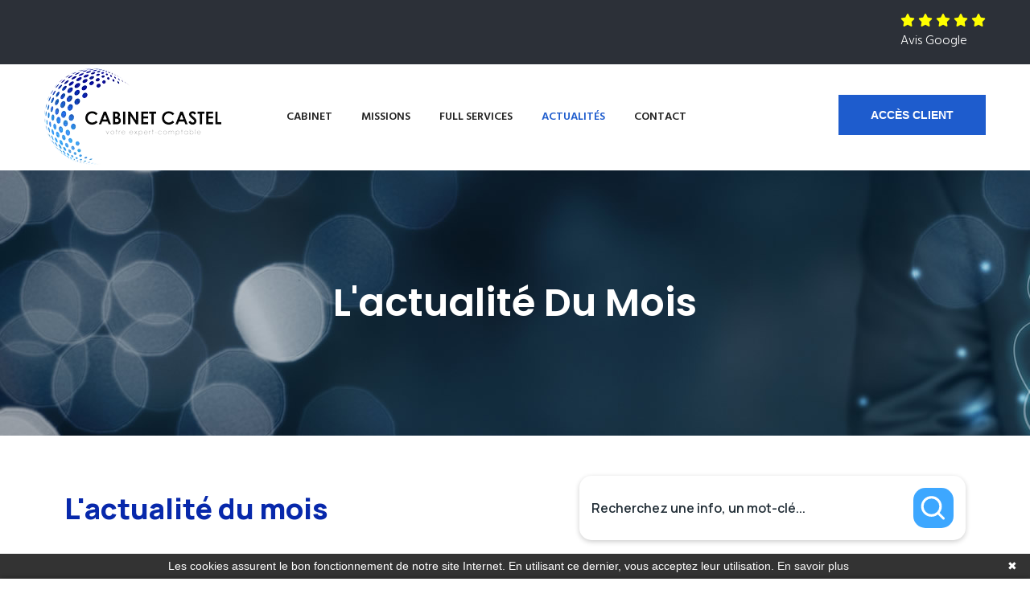

--- FILE ---
content_type: text/html; charset=UTF-8
request_url: https://www.cabinet-castel.fr/actualite-du-mois/fiscal/liste/10-01-2023
body_size: 13847
content:
<!DOCTYPE html>
<html lang="fr">
<head>
    <meta charset="utf-8">
    <meta name="viewport" content="width=device-width, initial-scale=1, shrink-to-fit=no">
    <meta name="description" content="Le Cabinet Castel à Targon donne accès à l’actualité juridique à tous ses clients. Une actualité mise à jour mensuellement et transmise par newsletter">
    <title>Actualité du mois liste fiscale | Cabinet Castel</title>
    <meta name="author" content="	Cabinet castel
">

    	<link rel="stylesheet" href="https://www.cabinet-castel.fr/assets/css/style.css">
	<link rel="stylesheet" href="https://www.cabinet-castel.fr/assets/css/responsive.css">

	<link rel="apple-touch-icon" sizes="180x180" href="https://www.cabinet-castel.fr/assets/images/favicon/apple-touch-icon.png">
	<link rel="icon" type="image/png" href="https://www.cabinet-castel.fr/assets/images/favicon/favicon-32x32.png" sizes="32x32">
	<link rel="icon" type="image/png" href="https://www.cabinet-castel.fr/assets/images/favicon/favicon-16x16.png" sizes="16x16">


	<link href='https://fonts.googleapis.com/css?family=Cuprum:700' rel='stylesheet' type='text/css'>
	<link href='https://fonts.googleapis.com/css?family=Roboto:100' rel='stylesheet' type='text/css'>
	<style>
		.fade {
			opacity: unset !important;
		}
		#agex_appelle_ton_ec #appelTonEC a, #agex_appelle_ton_ec #appelTonEC button{
			width: 100%
		}
		#agex_appelle_ton_ec .section-title:before{
			display: none;
		}
	</style>

    <style>
        .bg-color-primary {
            background-color: #f9fafb;
        }
        h1 {
            color: #054c6a;
        }
        .lead {
            color: #df9481;
        }
    </style>
    <link rel="stylesheet" href="/build/5587.31d6cfe0.css">
    
            <script type="text/javascript">
            function onGoogleReCaptchaApiLoad() {
                var widgets = document.querySelectorAll('[data-toggle="recaptcha"]');
                for (var i = 0; i < widgets.length; i++) {
                    renderReCaptcha(widgets[i]);
                }
            }
            /**
                * Get the submit buttons from the given form
                */
            function getSubmitButtons(form) {
                var buttons = form.querySelectorAll('button, input');
                var submitButtons = [];
                for (var i= 0; i < buttons.length; i++) {
                    var button = buttons[i];
                    if (button.getAttribute('type') == 'submit') {
                        submitButtons.push(button);
                    }
                }
                return submitButtons;
            }
            /**
                * Prevent the submit buttons from submitting a form
                * and invoke the challenge for the given widget id
                */
            function bindChallengeToSubmitButtons(form, reCaptchaId) {
                getSubmitButtons(form).forEach(function (button) {
                    button.addEventListener('click', function (e) {
                        e.preventDefault();
                        if (!form.checkValidity()) {
                            if (form.reportValidity) {
                                form.reportValidity();
                            } else {
                                alert(msg.ieErrorForm);
                            }
                        } else {
                            grecaptcha.execute(reCaptchaId);
                        }
                    });
                });
            }
            /**
                * Render a reCAPTCHA from the type
                */
            function renderReCaptcha(widget) {
                var form = widget.closest('form');
                var widgetType = widget.getAttribute('data-type');
                var widgetParameters = {
                    'sitekey': '6LdzpjIgAAAAAAPENVBBIRiu8pBcGMgJqT4rpsCW'
                };
                if (widgetType == 'invisible') {
                    widgetParameters['callback'] = function () {
                        form.submit()
                    };
                    widgetParameters['size'] = "invisible";
                }
                var widgetId = grecaptcha.render(widget, widgetParameters);
                if (widgetType == 'invisible') {
                    bindChallengeToSubmitButtons(form, widgetId)
                }
            }
            /**
                * The callback function executed
                * once all the Google dependencies have loaded
                */
            function onGoogleReCaptchaLoad() {
                var widgets = document.querySelectorAll('[data-toggle="recaptcha"]');
                for (var i = 0; i < widgets.length; i++) {
                    renderReCaptcha(widgets[i]);
                }
            }
        </script>
        <script type="text/javascript" src="https://www.google.com/recaptcha/api.js?onload=onGoogleReCaptchaApiLoad&render=explicit&hl=fr" async defer></script>
    

            <!-- Google Tag Manager -->
        <script>(function(w,d,s,l,i){w[l]=w[l]||[];w[l].push({'gtm.start':
        new Date().getTime(),event:'gtm.js'});var f=d.getElementsByTagName(s)[0],
        j=d.createElement(s),dl=l!='dataLayer'?'&l='+l:'';j.async=true;j.src=
        'https://www.googletagmanager.com/gtm.js?id='+i+dl;f.parentNode.insertBefore(j,f);
        })(window,document,'script','dataLayer','GTM-NPNP7PK');</script>
        <!-- End Google Tag Manager -->
    

</head>

<body>
            <!-- Google Tag Manager (noscript) -->
        <noscript><iframe src="https://www.googletagmanager.com/ns.html?id=GTM-NPNP7PK"
        height="0" width="0" style="display:none;visibility:hidden"></iframe></noscript>
        <!-- End Google Tag Manager (noscript) -->
        
	<div class="boxed_wrapper">


		<header class="top-bar">
			<div class="container">
				<div class="clearfix containerTopBar">

					<div class="actuALaUne">
						<marquee id="marqueeActu" scrollamount="2" scrolldelay="1">
							
     
						</marquee>
					</div>
					<div class="starsGoogle">
						<a href="https://www.google.com/search?q=cabinet+castel+targon+&rlz=1C1ONGR_frFR1035FR1035&sxsrf=APwXEdfxEiJ3l1gh2Rwy9KPLXnr7V_ghMg%3A1680162270628&ei=3j0lZLXyJdyYkdUP6OGqoA4&ved=0ahUKEwi12bialIP-AhVcTKQEHeiwCuQQ4dUDCA8&uact=5&oq=cabinet+castel+targon+&gs_lcp=[base64]&sclient=gws-wiz-serp#lrd=0xd5540545e343967:0xcf038c2af52f4a93,1,,,," target="_blank">
							<div>
								<i class="fa fa-star"></i>
								<i class="fa fa-star"></i>
								<i class="fa fa-star"></i>
								<i class="fa fa-star"></i>
								<i class="fa fa-star"></i>
							</div>
							<p>Avis Google</p>
						</a>
					</div>
				</div>
			</div>
		</header>


		<section class="theme_menu stricky">
			<div class="container">
				<div class="row">
					<div class="col-md-3">
						<div class="main-logo">
							<a href="/">
								<picture>
									<source srcset="https://www.cabinet-castel.fr/assets/images/logo/logo.webp" type="image/webp">
									<source srcset="https://www.cabinet-castel.fr/assets/images/logo/logo.png" type="image/png">
									<img src="https://www.cabinet-castel.fr/assets/images/logo/logo.png" alt="expert comptable targon" lazy="loading">
								</picture>
							</a>
						</div>
					</div>
					<div class="col-md-9 menu-column">
						<nav class="menuzord" id="main_menu">
							<ul class="menuzord-menu">
								<li id="cabinet">
									<a href="/cabinet">Cabinet</a>
								</li>

								<li id="missions">
									<a href="/missions">Missions</a>
								</li>

								<li id="services">
									<a href="/full-services">Full services</a>
								</li>

								<li id="Actualites">
									<a href="/actualite-du-mois">Actualités</a>
									<ul class="dropdown">
																					<li>
												<a href="/actualite-du-mois?scrollto=actus_cal">Actualité à la une</a>
											</li>
																					<li>
												<a href="/actualite-du-mois?scrollto=actus_cal">Calendrier fiscal</a>
											</li>
																					<li>
												<a href="/actualite-du-mois?p=infographie-rse.php">Infographie RSE du mois</a>
											</li>
																					<li>
												<a href="/actualite-du-mois?p=transformation-digitale.php">Transformation digitale</a>
											</li>
																					<li>
												<a href="/actualite-du-mois?scrollto=quizrh">Quizz RH&amp;VOUS ?</a>
											</li>
																					<li>
												<a href="/actualite-du-mois?p=bien-etre.php">Bien-être en entreprise</a>
											</li>
																					<li>
												<a href="/actualite-du-mois?p=podcast-latest.php">Place à l&#039;Expert</a>
											</li>
																					<li>
												<a href="/actualite-du-mois?scrollto=sondage">Sondage du mois</a>
											</li>
																			</ul>
								</li>

								<li id="contact">
									<a href="/contact">Contact</a>
								</li>
							</ul>
							<!-- End of .menuzord-menu -->
						</nav>
						<!-- End of #main_menu -->
					</div>
					<div class="right-column">
						<div class="right-area">

							<div class="link_btn float_right">
								<a href="https://cabinetcastel.welyb.fr/" class="thm-btn" target="_blank">Accès client</a>
								<a href="https://cabinetcastel.welyb.fr/" class="mobile" target="_blank">
									<i class="fa fa-user"></i>
								</a>
							</div>
						</div>

					</div>
				</div>


			</div>
			<!-- End of .conatiner -->
		</section>


	

    
<div class="inner-banner has-base-color-overlay text-center" style="background: url(https://www.cabinet-castel.fr/assets/images/background/1.jpg);">
    <div class="container">
        <div class="box">
            <h3>L'actualité du mois</h3>
        </div><!-- /.box -->
    </div><!-- /.container -->
</div>
    <style>
	:host,
	:root {
		--agex-primary: #0728ab;

		--agex-secondary: #3da7ff;

	}
</style>
<div id="widget_actu" token="06c8915939c46476770748163abf354033d9a2ce">

	<div class="container">
		<div class="header-area">
			<h2 class="title color-primary">L'actualité du mois</h2>

						<form method="GET" id="formSearch" action="recherche.php">
				<div class="input-group">
					<input type="text" class="form-control" name="q" placeholder="Recherchez une info, un mot-clé..."
						   value="" aria-label="Recherchez une info, un mot-clé...">
					<button class="submit-btn" aria-label="Rechercher">
						<svg width="11" height="11" viewBox="0 0 11 11" fill="none" xmlns="http://www.w3.org/2000/svg">
							<g clip-path="url(#clip0_442_4189)">
								<path
									d="M9.54004 9.70337L7.34177 7.5051M1.04004 4.86716C1.04004 2.84371 2.68038 1.20337 4.70383 1.20337C6.7273 1.20337 8.36763 2.84371 8.36763 4.86716C8.36763 6.89063 6.7273 8.53096 4.70383 8.53096C2.68038 8.53096 1.04004 6.89063 1.04004 4.86716Z"
									stroke="#6D758F" stroke-linecap="round" stroke-linejoin="round"/>
							</g>
							<defs>
								<clipPath id="clip0_442_4189">
									<rect width="10" height="10" fill="white" transform="translate(0.290039 0.453369)"/>
								</clipPath>
							</defs>
						</svg>
					</button>
				</div>
			</form>
		</div>
	</div>
		<div class="container">
		<div class="d-flex justify-content-between align-items-center">
			<div class="breadcrumb">
				<ul>
					<li>
						<a href="https://www.cabinet-castel.fr/actualite-du-mois">
							<svg xmlns="http://www.w3.org/2000/svg" viewBox="0 0 640 640"><!--!Font Awesome Free v7.0.0 by @fontawesome - https://fontawesome.com License - https://fontawesome.com/license/free Copyright 2025 Fonticons, Inc.--><path d="M304 70.1C313.1 61.9 326.9 61.9 336 70.1L568 278.1C577.9 286.9 578.7 302.1 569.8 312C560.9 321.9 545.8 322.7 535.9 313.8L527.9 306.6L527.9 511.9C527.9 547.2 499.2 575.9 463.9 575.9L175.9 575.9C140.6 575.9 111.9 547.2 111.9 511.9L111.9 306.6L103.9 313.8C94 322.6 78.9 321.8 70 312C61.1 302.2 62 287 71.8 278.1L304 70.1zM320 120.2L160 263.7L160 512C160 520.8 167.2 528 176 528L224 528L224 424C224 384.2 256.2 352 296 352L344 352C383.8 352 416 384.2 416 424L416 528L464 528C472.8 528 480 520.8 480 512L480 263.7L320 120.3zM272 528L368 528L368 424C368 410.7 357.3 400 344 400L296 400C282.7 400 272 410.7 272 424L272 528z"/></svg>
						</a>
					</li>
					<li>
						Liste des évènements
					</li>
				</ul>
			</div>
			<div class="socialSharing">

				<div class="tip">Partager sur :</div>
				<div class="share-window">
					<div class="share-bar">

						<a class="trigger sharerReplaceLink" href="https://www.facebook.com/sharer/sharer.php?u=[[replaceByUrl]]" target="_blank" data-social-sharing-network="facebook" data-social-sharing-url=""><svg xmlns="http://www.w3.org/2000/svg" height="16" width="10" viewBox="0 0 320 512"><!--!Font Awesome Free 6.5.1 by @fontawesome - https://fontawesome.com License - https://fontawesome.com/license/free Copyright 2023 Fonticons, Inc.--><path d="M80 299.3V512H196V299.3h86.5l18-97.8H196V166.9c0-51.7 20.3-71.5 72.7-71.5c16.3 0 29.4 .4 37 1.2V7.9C291.4 4 256.4 0 236.2 0C129.3 0 80 50.5 80 159.4v42.1H14v97.8H80z"/></svg></a>
						<a class="trigger sharerReplaceLink" href="https://twitter.com/intent/tweet?url=[[replaceByUrl]]" target="_blank" data-social-sharing-network="twitter" data-social-sharing-url=""><svg xmlns="http://www.w3.org/2000/svg" height="16" width="16" viewBox="0 0 512 512"><!--!Font Awesome Free 6.5.1 by @fontawesome - https://fontawesome.com License - https://fontawesome.com/license/free Copyright 2023 Fonticons, Inc.--><path d="M389.2 48h70.6L305.6 224.2 487 464H345L233.7 318.6 106.5 464H35.8L200.7 275.5 26.8 48H172.4L272.9 180.9 389.2 48zM364.4 421.8h39.1L151.1 88h-42L364.4 421.8z"/></svg></a>
						<a class="trigger sharerReplaceLink" href="http://www.linkedin.com/shareArticle?mini=true&url=[[replaceByUrl]]" target="_blank" data-social-sharing-network="linkedin" data-social-sharing-url=""><svg xmlns="http://www.w3.org/2000/svg" height="16" width="14" viewBox="0 0 448 512"><!--!Font Awesome Free 6.5.1 by @fontawesome - https://fontawesome.com License - https://fontawesome.com/license/free Copyright 2023 Fonticons, Inc.--><path d="M100.3 448H7.4V148.9h92.9zM53.8 108.1C24.1 108.1 0 83.5 0 53.8a53.8 53.8 0 0 1 107.6 0c0 29.7-24.1 54.3-53.8 54.3zM447.9 448h-92.7V302.4c0-34.7-.7-79.2-48.3-79.2-48.3 0-55.7 37.7-55.7 76.7V448h-92.8V148.9h89.1v40.8h1.3c12.4-23.5 42.7-48.3 87.9-48.3 94 0 111.3 61.9 111.3 142.3V448z"/></svg></a>
						<a class="trigger sharerReplaceLink" href="mailto:?subject=Partage%20d%27une%20actualit%C3%A9&body=Voici%20le%20lien%20de%20l%27article%20:%20[[replaceByUrl]]" target="_blank">
							<svg height="16" width="14" xmlns="http://www.w3.org/2000/svg" viewBox="0 0 512 512"><!--!Font Awesome Free 6.5.2 by @fontawesome - https://fontawesome.com License - https://fontawesome.com/license/free Copyright 2024 Fonticons, Inc.--><path d="M48 64C21.5 64 0 85.5 0 112c0 15.1 7.1 29.3 19.2 38.4L236.8 313.6c11.4 8.5 27 8.5 38.4 0L492.8 150.4c12.1-9.1 19.2-23.3 19.2-38.4c0-26.5-21.5-48-48-48H48zM0 176V384c0 35.3 28.7 64 64 64H448c35.3 0 64-28.7 64-64V176L294.4 339.2c-22.8 17.1-54 17.1-76.8 0L0 176z"/></svg>
						</a>
						<a class="trigger" id="copyToClipboard">
							<svg height="16" width="14" xmlns="http://www.w3.org/2000/svg" viewBox="0 0 640 512"><!--!Font Awesome Free 6.5.2 by @fontawesome - https://fontawesome.com License - https://fontawesome.com/license/free Copyright 2024 Fonticons, Inc.--><path d="M579.8 267.7c56.5-56.5 56.5-148 0-204.5c-50-50-128.8-56.5-186.3-15.4l-1.6 1.1c-14.4 10.3-17.7 30.3-7.4 44.6s30.3 17.7 44.6 7.4l1.6-1.1c32.1-22.9 76-19.3 103.8 8.6c31.5 31.5 31.5 82.5 0 114L422.3 334.8c-31.5 31.5-82.5 31.5-114 0c-27.9-27.9-31.5-71.8-8.6-103.8l1.1-1.6c10.3-14.4 6.9-34.4-7.4-44.6s-34.4-6.9-44.6 7.4l-1.1 1.6C206.5 251.2 213 330 263 380c56.5 56.5 148 56.5 204.5 0L579.8 267.7zM60.2 244.3c-56.5 56.5-56.5 148 0 204.5c50 50 128.8 56.5 186.3 15.4l1.6-1.1c14.4-10.3 17.7-30.3 7.4-44.6s-30.3-17.7-44.6-7.4l-1.6 1.1c-32.1 22.9-76 19.3-103.8-8.6C74 372 74 321 105.5 289.5L217.7 177.2c31.5-31.5 82.5-31.5 114 0c27.9 27.9 31.5 71.8 8.6 103.9l-1.1 1.6c-10.3 14.4-6.9 34.4 7.4 44.6s34.4 6.9 44.6-7.4l1.1-1.6C433.5 260.8 427 182 377 132c-56.5-56.5-148-56.5-204.5 0L60.2 244.3z"/></svg>
						</a>
					</div>
				</div>

			</div>
		</div>
	</div>
				<div class="container">



						<h2 class="titrePageInterne ">Liste des évènements au 10/01/2023</h2>

	<div class="list-events">
					<a href="https://www.cabinet-castel.fr/actualite-du-mois?p=calendrier-fiscal.php?id=381" class="list-group-item agex-text-secondary">Prélèvement à la source – PASRAU</a>
			</div>

														</div>



				
				

						
<div class="container footer">
	<div class="first-row">


		<div class="actu-col">
			    
<div class="swiper swiperActuHp">
  <!-- Additional required wrapper -->
  <div class="swiper-wrapper">
    <!-- Slides -->
            <div class="swiper-slide card-link">
      <div class="h-100 w-100 g-0">

                  <picture>
            <source srcset="https://actucontent.lagence.expert/68f5f7642bf08_actu-a-la-une-nov25-600x270-reforme-2025-suivi-medical.webp" type="image/webp">
            <source srcset="https://actucontent.lagence.expert/68f5f7642bc2d_actu-a-la-une-nov25-600x270-reforme-2025-suivi-medical.jpg" type="image/jpeg">
            <img src="https://actucontent.lagence.expert/68f5f7642bc2d_actu-a-la-une-nov25-600x270-reforme-2025-suivi-medical.jpg" loading="lazy" class="img-fluid w-100" alt="illustration actu">
          </picture>
                <div class="p-4 text-center">
          <h2 class="agex-text-secondary text-decoration-none text-uppercase fs-5">Actualité à la une</h2>

          <h3 class="fw-bold fs-5 lh-sm text-decoration-none">
            Réforme du suivi médical : ce qui change au 1er octobre 2025
          </h3>
        </div>

        <a href="https://www.cabinet-castel.fr/actualite-du-mois?p=actualite.php&amp;id=355" class="stretched-link" aria-label="Read more about Réforme du suivi médical : ce qui change au 1er octobre 2025"></a>
      </div>

    </div>
      <div class="swiper-slide card-link">
      <div class="h-100 w-100 g-0">

                  <picture>
            <source srcset="https://actucontent.lagence.expert/68f5f90dbf71a_actu-a-la-une-nov25-600x270-transparence-salaires.webp" type="image/webp">
            <source srcset="https://actucontent.lagence.expert/68f5f90dbf4c3_actu-a-la-une-nov25-600x270-transparence-salaires.jpg" type="image/jpeg">
            <img src="https://actucontent.lagence.expert/68f5f90dbf4c3_actu-a-la-une-nov25-600x270-transparence-salaires.jpg" loading="lazy" class="img-fluid w-100" alt="illustration actu">
          </picture>
                <div class="p-4 text-center">
          <h2 class="agex-text-secondary text-decoration-none text-uppercase fs-5">Actualité à la une</h2>

          <h3 class="fw-bold fs-5 lh-sm text-decoration-none">
            Transparence salariale : une évolution majeure à anticiper d’ici 2026
          </h3>
        </div>

        <a href="https://www.cabinet-castel.fr/actualite-du-mois?p=actualite.php&amp;id=356" class="stretched-link" aria-label="Read more about Transparence salariale : une évolution majeure à anticiper d’ici 2026"></a>
      </div>

    </div>
      <div class="swiper-slide card-link">
      <div class="h-100 w-100 g-0">

                  <picture>
            <source srcset="https://actucontent.lagence.expert/68f5f9919bcb4_actu-a-la-une-nov25-600x270-dirigeant-entreprise.webp" type="image/webp">
            <source srcset="https://actucontent.lagence.expert/68f5f9919ba23_actu-a-la-une-nov25-600x270-dirigeant-entreprise.jpg" type="image/jpeg">
            <img src="https://actucontent.lagence.expert/68f5f9919ba23_actu-a-la-une-nov25-600x270-dirigeant-entreprise.jpg" loading="lazy" class="img-fluid w-100" alt="illustration actu">
          </picture>
                <div class="p-4 text-center">
          <h2 class="agex-text-secondary text-decoration-none text-uppercase fs-5">Actualité à la une</h2>

          <h3 class="fw-bold fs-5 lh-sm text-decoration-none">
            Dirigeants d’entreprise : protéger son adresse personnelle devient possible
          </h3>
        </div>

        <a href="https://www.cabinet-castel.fr/actualite-du-mois?p=actualite.php&amp;id=357" class="stretched-link" aria-label="Read more about Dirigeants d’entreprise : protéger son adresse personnelle devient possible"></a>
      </div>

    </div>
      <div class="swiper-slide card-link">
      <div class="h-100 w-100 g-0">

                  <picture>
            <source srcset="https://actucontent.lagence.expert/68f5fa050be43_actu-a-la-une-nov25-600x270-virement-sécurisé.webp" type="image/webp">
            <source srcset="https://actucontent.lagence.expert/68f5fa050bbd3_actu-a-la-une-nov25-600x270-virement-sécurisé.jpg" type="image/jpeg">
            <img src="https://actucontent.lagence.expert/68f5fa050bbd3_actu-a-la-une-nov25-600x270-virement-sécurisé.jpg" loading="lazy" class="img-fluid w-100" alt="illustration actu">
          </picture>
                <div class="p-4 text-center">
          <h2 class="agex-text-secondary text-decoration-none text-uppercase fs-5">Actualité à la une</h2>

          <h3 class="fw-bold fs-5 lh-sm text-decoration-none">
            Virements plus sécurisés (VoP) : une nouvelle étape contre la fraude
          </h3>
        </div>

        <a href="https://www.cabinet-castel.fr/actualite-du-mois?p=actualite.php&amp;id=358" class="stretched-link" aria-label="Read more about Virements plus sécurisés (VoP) : une nouvelle étape contre la fraude"></a>
      </div>

    </div>
      <div class="swiper-slide card-link">
      <div class="h-100 w-100 g-0">

                  <picture>
            <source srcset="https://actucontent.lagence.expert/68f5fa7d7469d_actu-a-la-une-nov25-600x270-pic-activite.webp" type="image/webp">
            <source srcset="https://actucontent.lagence.expert/68f5fa7d74468_actu-a-la-une-nov25-600x270-pic-activite.jpg" type="image/jpeg">
            <img src="https://actucontent.lagence.expert/68f5fa7d74468_actu-a-la-une-nov25-600x270-pic-activite.jpg" loading="lazy" class="img-fluid w-100" alt="illustration actu">
          </picture>
                <div class="p-4 text-center">
          <h2 class="agex-text-secondary text-decoration-none text-uppercase fs-5">Actualité à la une</h2>

          <h3 class="fw-bold fs-5 lh-sm text-decoration-none">
            Entrepreneur : comment anticiper un pic d’activité ?
          </h3>
        </div>

        <a href="https://www.cabinet-castel.fr/actualite-du-mois?p=actualite.php&amp;id=359" class="stretched-link" aria-label="Read more about Entrepreneur : comment anticiper un pic d’activité ?"></a>
      </div>

    </div>
      <div class="swiper-slide card-link">
      <div class="h-100 w-100 g-0">

                  <picture>
            <source srcset="https://actucontent.lagence.expert/68f5fb05506fa_actu-a-la-une-nov25-600x270-surcharge-travail.webp" type="image/webp">
            <source srcset="https://actucontent.lagence.expert/68f5fb0550469_actu-a-la-une-nov25-600x270-surcharge-travail.jpg" type="image/jpeg">
            <img src="https://actucontent.lagence.expert/68f5fb0550469_actu-a-la-une-nov25-600x270-surcharge-travail.jpg" loading="lazy" class="img-fluid w-100" alt="illustration actu">
          </picture>
                <div class="p-4 text-center">
          <h2 class="agex-text-secondary text-decoration-none text-uppercase fs-5">Actualité à la une</h2>

          <h3 class="fw-bold fs-5 lh-sm text-decoration-none">
            Comment éviter la surcharge mentale ?
          </h3>
        </div>

        <a href="https://www.cabinet-castel.fr/actualite-du-mois?p=actualite.php&amp;id=360" class="stretched-link" aria-label="Read more about Comment éviter la surcharge mentale ?"></a>
      </div>

    </div>
  
  </div>
  <!-- If we need pagination -->
  <div class="swiper-pagination"></div>

</div>


		</div>

					<div class="help-col">
				<div id="scrollto_aide" class="item help-card card-link">
					<div class="container-img">
						<img src="https://aides-entreprises.fr/logos/thumbs/6625.png" alt="Bpifrance ">
					</div>
					<div class="container-content">
					<span class="card__sub-title">
						Le saviez-vous ?
					</span>
						<span class="card__title">
						Garantie Création
					</span>
											<a href="https://www.cabinet-castel.fr/actualite-du-mois?p=aide.php&id=1" class="btn secondary">
							Découvrez cette aide
							<svg xmlns="http://www.w3.org/2000/svg" viewBox="0 0 512 512"><!--!Font Awesome Free v7.0.0 by @fontawesome - https://fontawesome.com License - https://fontawesome.com/license/free Copyright 2025 Fonticons, Inc.--><path d="M502.6 278.6c12.5-12.5 12.5-32.8 0-45.3l-160-160c-12.5-12.5-32.8-12.5-45.3 0s-12.5 32.8 0 45.3L402.7 224 32 224c-17.7 0-32 14.3-32 32s14.3 32 32 32l370.7 0-105.4 105.4c-12.5 12.5-12.5 32.8 0 45.3s32.8 12.5 45.3 0l160-160z"/></svg>
						</a>
										</div>
				</div>
			</div>
		
		<div class="sondage-month-number-col">
			<div class="item survey-card">
				<div class="container-icon">
					<svg version="1.2" xmlns="http://www.w3.org/2000/svg" viewBox="0 0 476 776" width="476" height="776">
						<title>Forme 1142</title>
						<style>
							.s0-survey { opacity: .1;fill: none;stroke: #00388f;stroke-miterlimit:100;stroke-width: 5 }
						</style>
						<path id="Forme 1142" class="s0-survey" d="m238 592c49.7 0 90 40.3 90 90 0 49.7-40.3 90-90 90-49.7 0-90-40.3-90-90 0-49.7 40.3-90 90-90zm0-588c-129 0-234 105-234 234v22.5h180v-22.5c0-29.8 24.2-54 54-54 29.8 0 54 24.2 54 54 0 15.9-7 30.9-19.1 41.2l-124.9 106.2v161.6h180v-78.4l61.5-52.2c52.4-44.6 82.5-109.6 82.5-178.4 0-129-105-234-234-234z"></path>
					</svg>
				</div>
				<div class="container-content">
					<h2 class="title color-primary">
						Sondage <br> du mois
					</h2>

					<h3 class="">Une communication régulière est-elle essentielle pour inspirer confiance ?</h3>
											<div class="container-vote" data-no-vote>
							<button class="btn black" data-vote-id="60" data-vote-value="1" data-vote-url="https://widget-actu.lagence.expert/voter">Oui</button>
							<button class="btn black" data-vote-id="60" data-vote-value="2" data-vote-url="https://widget-actu.lagence.expert/voter">Non</button>
						</div>
					
										
					<div class="result-container hidden" data-has-voted data-nbVote="0" data-ip="13.58.29.107">
						<div class="result">
							<strong class="label">
								Oui
							</strong>
							<div class="container-progress">
								<div data-vote-progress data-vote-value="1" class="progress-bar sondage-progress-bar agex-bg-primary" style="width: 86%" role="progressbar" aria-valuenow="86" aria-valuemin="0" aria-valuemax="100"></div>
							</div>
							<strong class="label" data-vote-label data-vote-value="1">86 %</strong>
						</div>
						<div class="result">
							<strong class="label">
								Non
							</strong>
							<div class="container-progress">
								<div data-vote-progress data-vote-value="2" class="progress-bar sondage-progress-bar agex-bg-secondary" style="width: 14%" role="progressbar" aria-valuenow="14" aria-valuemin="0" aria-valuemax="100"></div>
							</div>
							<strong class="label" data-vote-label data-vote-value="2">14 %</strong>
						</div>
					</div>
				</div>
			</div>
			<div class="item month-number-card">
				<div class="card__sub-title">
					Le chiffre du mois
				</div>
				<div class="card__monthNumber">
					<span class="monthNumber__value" data- id="counter" data-counter="33,90%"></span>
					<span id="counterLibelle" class="monthNumber__label"></span>
				</div>
				<div class="card__title">
					Le taux d’ouverture moyen des emails marketing est de 33,9% en 2025.
				</div>
			</div>
		</div>


	</div>

	<div class="second-row">
		<div class="podcast-col">
			<div class="item podcast-card">
			<span class="absolute-bg">
		<img loading="lazy" src="https://actucontent.lagence.expert/widgets/actus-juridique/images/bg-podcast.png" alt="Podcast background">
	</span>
	
	<div class="container-content">
					<div class="playing">
				<div class="i-amp-video-eq">
					<div class="-amp-video-eq-col">
						<div class="-amp-video-eq-1-1"></div>
						<div class="-amp-video-eq-1-2"></div>
					</div>
					<div class="-amp-video-eq-col">
						<div class="-amp-video-eq-2-1"></div>
						<div class="-amp-video-eq-2-2"></div>
					</div>
					<div class="-amp-video-eq-col">
						<div class="-amp-video-eq-3-1"></div>
						<div class="-amp-video-eq-3-2"></div>
					</div>
					<div class="-amp-video-eq-col">
						<div class="-amp-video-eq-4-1"></div>
						<div class="-amp-video-eq-4-2"></div>
					</div>
					<div class="-amp-video-eq-col">
						<div class="-amp-video-eq-5-1"></div>
						<div class="-amp-video-eq-5-2"></div>
					</div>
					<div class="-amp-video-eq-col">
						<div class="-amp-video-eq-6-1"></div>
						<div class="-amp-video-eq-6-2"></div>
					</div>
					<div class="-amp-video-eq-col">
						<div class="-amp-video-eq-7-1"></div>
						<div class="-amp-video-eq-7-2"></div>
					</div>
					<div class="-amp-video-eq-col">
						<div class="-amp-video-eq-8-1"></div>
						<div class="-amp-video-eq-8-2"></div>
					</div>
					<div class="-amp-video-eq-col">
						<div class="-amp-video-eq-9-1"></div>
						<div class="-amp-video-eq-9-2"></div>
					</div>
				</div>
			</div>
			<div class="card__sub-title">
				Place à l'Expert
			</div>
		

		<h2 class="card__title">
			Comment faire de ton leadership un levier de performance ?
		</h2>
		<p class="card__author">
			par Bilkher DIAKHATE, Expert en leadership
		</p>
		<div class="audio-player">

			<div class="progress-container">
				<span id="current-time">0m00s</span>
				<div id="timeline">
					<div id="playhead"></div>
				</div>
				<span id="duration">0m00s</span>
			</div>
			<div class="controls">
				<button class="skip-button" id="skip-backward">
					<svg width="31" height="34" viewBox="0 0 31 34" fill="none"
						 xmlns="http://www.w3.org/2000/svg" xmlns:xlink="http://www.w3.org/1999/xlink">
						<rect width="31" height="34" fill="url(#pattern0)"/>
						<defs>
							<pattern id="pattern0" patternContentUnits="objectBoundingBox" width="1"
									 height="1">
								<use xlink:href="#image0_9_3" transform="scale(0.0322581 0.0294118)"/>
							</pattern>
							<image id="image0_9_3" width="31" height="34"
								   xlink:href="[data-uri]"/>
						</defs>
					</svg>
				</button>
				<button class="play-pause-button btn-audio2" data-target="#podcast" id="play-pause">
					<svg class="play" width="11" height="15" viewBox="0 0 11 15" fill="none" xmlns="http://www.w3.org/2000/svg">
						<path d="M0 0.140137V14.1401L11 7.14014L0 0.140137Z" fill="#232F38"/>
					</svg>
					<svg class="pause" xmlns="http://www.w3.org/2000/svg" viewBox="0 0 640 640"><!--!Font Awesome Free v7.0.0 by @fontawesome - https://fontawesome.com License - https://fontawesome.com/license/free Copyright 2025 Fonticons, Inc.--><path d="M176 96C149.5 96 128 117.5 128 144L128 496C128 522.5 149.5 544 176 544L240 544C266.5 544 288 522.5 288 496L288 144C288 117.5 266.5 96 240 96L176 96zM400 96C373.5 96 352 117.5 352 144L352 496C352 522.5 373.5 544 400 544L464 544C490.5 544 512 522.5 512 496L512 144C512 117.5 490.5 96 464 96L400 96z"/></svg>
					<span id="loading-icon" class="loading-spinner"></span>
				</button>
				<audio id="podcast" data-idausha="9123387" src="" preload="auto"></audio>
				<button class="skip-button" id="skip-forward">
					<svg width="31" height="34" viewBox="0 0 31 34" fill="none" xmlns="http://www.w3.org/2000/svg"
						 xmlns:xlink="http://www.w3.org/1999/xlink">
						<g clip-path="url(#clip0_87_2)">
							<path d="M31 0H0V34H31V0Z" fill="url(#pattern0_87_2)"/>
						</g>
						<defs>
							<pattern id="pattern0_87_2" patternContentUnits="objectBoundingBox" width="1" height="1">
								<use xlink:href="#image0_87_2" transform="scale(0.0322581 0.0294118)"/>
							</pattern>
							<clipPath id="clip0_87_2">
								<rect width="31" height="34" fill="white"/>
							</clipPath>
							<image id="image0_87_2" width="31" height="34"
								   xlink:href="[data-uri]"/>
						</defs>
					</svg>
				</button>
			</div>
		</div>
		<a class="more-podcast btn" href="https://www.cabinet-castel.fr/actualite-du-mois?p=podcast.php">
			Plus de podcasts
			<svg xmlns="http://www.w3.org/2000/svg" viewBox="0 0 512 512"><!--!Font Awesome Free v7.0.0 by @fontawesome - https://fontawesome.com License - https://fontawesome.com/license/free Copyright 2025 Fonticons, Inc.--><path d="M502.6 278.6c12.5-12.5 12.5-32.8 0-45.3l-160-160c-12.5-12.5-32.8-12.5-45.3 0s-12.5 32.8 0 45.3L402.7 224 32 224c-17.7 0-32 14.3-32 32s14.3 32 32 32l370.7 0-105.4 105.4c-12.5 12.5-12.5 32.8 0 45.3s32.8 12.5 45.3 0l160-160z"></path></svg>
		</a>
	</div>

</div>

		</div>
		<div class="transfo-col">
			<div class="item transfo-card">
				<div class="top">
					<div class="container-img">
													<picture class="home-container-img-transfo-digitale">
								<source srcset="https://actucontent.lagence.expert/68f62dd6f3999_1-TD-nov25-450x450.webp" type="image/webp">
								<source srcset="https://actucontent.lagence.expert/68f62dd6f3885_1-TD-nov25-450x450.jpg" type="image/jpeg">
								<img src="https://actucontent.lagence.expert/68f62dd6f3885_1-TD-nov25-450x450.jpg" loading="lazy" class="mw-100 home-img-transfo-digitale" alt="Illustration transformation digitale">
							</picture>
											</div>
					<h2 class="card__title">
						La transformation <br> numérique
					</h2>
					<p class="card__description">
						Recruter mieux, plus vite et en équipe grâce au numérique.
					</p>
				</div>
				<div class="bottom">
					<a href="https://www.cabinet-castel.fr/actualite-du-mois?p=transformation-digitale.php&amp;id=61" class="btn">
						Lire le dossier
						<svg xmlns="http://www.w3.org/2000/svg" viewBox="0 0 512 512"><!--!Font Awesome Free v7.1.0 by @fontawesome - https://fontawesome.com License - https://fontawesome.com/license/free Copyright 2025 Fonticons, Inc.--><path d="M416 208c0 45.9-14.9 88.3-40 122.7L502.6 457.4c12.5 12.5 12.5 32.8 0 45.3s-32.8 12.5-45.3 0L330.7 376C296.3 401.1 253.9 416 208 416 93.1 416 0 322.9 0 208S93.1 0 208 0 416 93.1 416 208zM208 352a144 144 0 1 0 0-288 144 144 0 1 0 0 288z"/></svg>
					</a>
				</div>
			</div>
		</div>


		<div class="info-rse-col">
							<div class="item infographie-rse-card">
					<div class="container-content">
						<div class="left">
															<picture class="home-container-img-infographie-rse">
																			<source srcset="https://actucontent.lagence.expert/68fa4b82939cd_68fa1a375d3c2_info-rse-nov25-vignette-284x306.webp" type="image/webp">
																		<source srcset="https://actucontent.lagence.expert/68fa1a375d3c2_info-rse-nov25-vignette-284x306.png" type="image/jpeg">
									<img src="https://actucontent.lagence.expert/68fa1a375d3c2_info-rse-nov25-vignette-284x306.png" class="mw-100 home-img-infographie-rse" alt="Illustration infographie RSE">
								</picture>
													</div>
						<div class="right">
							<div>
								<h2 class="card__title">L'infographie RSE du mois</h2>
								<p class="card__description">
									Entreprises et biodiversité : une responsabilité éthique
								</p>
							</div>
							<a href="https://www.cabinet-castel.fr/actualite-du-mois?p=infographie-rse.php&id=33" target="_blank" class="btn secondary">
								Découvrez
								<svg xmlns="http://www.w3.org/2000/svg" viewBox="0 0 512 512"><!--!Font Awesome Free v7.0.0 by @fontawesome - https://fontawesome.com License - https://fontawesome.com/license/free Copyright 2025 Fonticons, Inc.--><path d="M502.6 278.6c12.5-12.5 12.5-32.8 0-45.3l-160-160c-12.5-12.5-32.8-12.5-45.3 0s-12.5 32.8 0 45.3L402.7 224 32 224c-17.7 0-32 14.3-32 32s14.3 32 32 32l370.7 0-105.4 105.4c-12.5 12.5-12.5 32.8 0 45.3s32.8 12.5 45.3 0l160-160z"/></svg>
							</a>
						</div>
					</div>
				</div>
					</div>
	</div>
	<div class="third-row">
		<a href="https://www.cabinet-castel.fr/actualite-du-mois" class="btn secondary rounded">
			Votre actualité du mois
			<svg xmlns="http://www.w3.org/2000/svg" viewBox="0 0 512 512"><!--!Font Awesome Free v7.0.0 by @fontawesome - https://fontawesome.com License - https://fontawesome.com/license/free Copyright 2025 Fonticons, Inc.--><path d="M502.6 278.6c12.5-12.5 12.5-32.8 0-45.3l-160-160c-12.5-12.5-32.8-12.5-45.3 0s-12.5 32.8 0 45.3L402.7 224 32 224c-17.7 0-32 14.3-32 32s14.3 32 32 32l370.7 0-105.4 105.4c-12.5 12.5-12.5 32.8 0 45.3s32.8 12.5 45.3 0l160-160z"/></svg>
		</a>
	</div>
</div>

			
				<script src="https://widget-actu.lagence.expert/embed"></script>
	
</div>


 
		<footer
			class="main-footer">

			<!--Widgets Section-->
			<div class="widgets-section">
				<div class="container">
					<div
						class="row">
						<!--Big Column-->
						<div class="big-column col-md-6 col-sm-12 col-xs-12">
							<div
								class="row clearfix">

								<!--Footer Column-->
								<div class="footer-column col-md-6 col-sm-6 col-xs-12">
									<div class="footer-widget about-widget">
										<div class="section-title">
											<h3>Cabinet Castel</h3>
										</div>

										<div class="widget-content">
											<div class="text">
												<p align="justify">
													Depuis 1986, les experts-comptables Alexis MARCHIONI et Patrice SADEYEN vous proposent un accompagnement et un suivi personnalisé « Parce que chaque projet est différent, l’accompagnement l’est également ! Un contact dédié à votre entreprise ». Une intervention sur la ville de Targon est aux alentours pour des relations de confiance et de proximité.
												</p>
											</div>

										</div>
									</div>
								</div>
								<!--Footer Column-->
								<div class="footer-column col-md-6 col-sm-6 col-xs-12">
									<div class="footer-widget links-widget">
										<div class="section-title">
											<h3>Missions</h3>
										</div>
										<div class="widget-content">
											<ul class="list">
												<li>
													<a href="/missions">Expertise comptable</a>
												</li>
												<li>
													<a href="/missions">Juridique</a>
												</li>
												<li>
													<a href="/missions">Fiscal</a>
												</li>
												<li>
													<a href="/missions">Social</a>
												</li>
												<li>
													<a href="/missions">Gestion</a>
												</li>
												<li>
													<a href="/missions">Audit</a>
												</li>
												<li>
													<a href="/missions">Création d'entreprise</a>
												</li>
												<li>
													<a href="/missions">Conseil</a>
												</li>
											</ul>
										</div>
									</div>
								</div>
							</div>
						</div>

						<!--Big Column-->
						<div class="big-column col-md-6 col-sm-12 col-xs-12">
							<div
								class="row clearfix">

								<!--Footer Column-->
								<div class="footer-column col-md-6 col-sm-6 col-xs-12">
									<div class="footer-widget posts-widget">
										<div class="section-title">
											<h3>Inscrit à L'Ordre</h3>
										</div>
										<div class="widget-content">

											<img src="https://www.cabinet-castel.fr/assets/images/resource/logo-ec.png" alt="expert comptable targon">

										</div>

									</div>
								</div>

								<!--Footer Column-->
								<div class="footer-column col-md-6 col-sm-6 col-xs-12">
									<div class="footer-widget contact-widget">
										<div class="section-title">
											<h3>Contact</h3>
										</div>
										<div class="widget-content">
											<ul class="contact-info">
												<li>
													<span class="icon fa fa-phone"></span>15 rue de la Mairie<br>33760 TARGON</li>
												<li>
													<span class="icon fa fa-envelope"></span>
													<a href="tel:0556239227">05 56 23 92 27</a>
												</li>

											</ul>
										</div>

									</div>
								</div>


							</div>
						</div>

					</div>
				</div>
			</div>

			<!--Footer Bottom-->
			<section class="footer-bottom">
				<div class="container">
					<div class="pull-left copy-text">
						<p>© Cabinet Castel | Réalisation de sites Internet,
							<a href="https://www.lagence.expert/" target="_blank">lagence.expert</a>
						</p>

					</div>
					<!-- /.pull-right -->
					<div class="pull-right get-text">
						<ul>
							<li><ahref="/mentions-legales">Mentions légales</a></li>
							<li><ahref="/politique-confidentialite">Politique de confidentialité</a></li>

						</ul>
					</div>
					<!-- /.pull-left -->
				</div>
				<!-- /.container -->
			</section>

		</footer>
		<!-- Scroll Top Button -->
		<button class="scroll-top tran3s color2_bg">
			<span class="fa fa-angle-up"></span>
		</button>
		<!-- pre loader  -->
		<div class="preloader"></div>
	</div>
	<agex_appelle_ton_ec token="enlk6ztld3eeedyrdp9zsctqt7lwz8uzky9ioq3b"></agex_appelle_ton_ec>
<script src="https://widget-appelle-ton-ec.lagence.expert/embed"></script>

<script src="/build/runtime.d2fad52c.js" defer></script><script src="/build/2109.bb36664c.js" defer></script><script src="/build/9755.657e68d4.js" defer></script><script src="/build/widgetActu.a544b075.js" defer></script>

    
	<!-- jQuery js -->
	<script src="https://www.cabinet-castel.fr/assets/js/jquery.js"></script>
	<!-- bootstrap js -->
	<script src="https://www.cabinet-castel.fr/assets/js/bootstrap.min.js"></script>
	<!-- jQuery ui js -->
	<script src="https://www.cabinet-castel.fr/assets/js/jquery-ui.js"></script>
	<!-- owl carousel js -->
	<script src="https://www.cabinet-castel.fr/assets/js/owl.carousel.min.js"></script>
	<!-- jQuery validation -->
	<script src="https://www.cabinet-castel.fr/assets/js/jquery.validate.min.js"></script>
	<!-- google map -->
	<script src="https://maps.googleapis.com/maps/api/js?key=AIzaSyBswfZFa8_vUQJZN07vMouN16m_ltr7u-Y"></script>
	<script src="https://www.cabinet-castel.fr/assets/js/gmap.js"></script>
	<!-- mixit up -->
	<script src="https://www.cabinet-castel.fr/assets/js/wow.js"></script>
	<script src="https://www.cabinet-castel.fr/assets/js/jquery.mixitup.min.js"></script>
	<script src="https://www.cabinet-castel.fr/assets/js/jquery.fitvids.js"></script>
	<script src="https://www.cabinet-castel.fr/assets/js/bootstrap-select.min.js"></script>
	<script src="https://www.cabinet-castel.fr/assets/js/menuzord.js"></script>

	<!-- revolution slider js -->
	<script src="https://www.cabinet-castel.fr/assets/assets/revolution/js/jquery.themepunch.tools.min.js"></script>
	<script src="https://www.cabinet-castel.fr/assets/assets/revolution/js/jquery.themepunch.revolution.min.js"></script>
	<script src="https://www.cabinet-castel.fr/assets/assets/revolution/js/extensions/revolution.extension.actions.min.js"></script>
	<script src="https://www.cabinet-castel.fr/assets/assets/revolution/js/extensions/revolution.extension.carousel.min.js"></script>

	<script src="https://www.cabinet-castel.fr/assets/assets/revolution/js/extensions/revolution.extension.kenburn.min.js"></script>
	<script src="https://www.cabinet-castel.fr/assets/assets/revolution/js/extensions/revolution.extension.layeranimation.min.js"></script>
	<script src="https://www.cabinet-castel.fr/assets/assets/revolution/js/extensions/revolution.extension.migration.min.js"></script>
	<script src="https://www.cabinet-castel.fr/assets/assets/revolution/js/extensions/revolution.extension.navigation.min.js"></script>
	<script src="https://www.cabinet-castel.fr/assets/assets/revolution/js/extensions/revolution.extension.parallax.min.js"></script>
	<script src="https://www.cabinet-castel.fr/assets/assets/revolution/js/extensions/revolution.extension.slideanims.min.js"></script>
	<script src="https://www.cabinet-castel.fr/assets/assets/revolution/js/extensions/revolution.extension.video.min.js"></script>

	<!-- fancy box -->
	<script src="https://www.cabinet-castel.fr/assets/js/jquery.fancybox.pack.js"></script>
	<script src="https://www.cabinet-castel.fr/assets/js/jquery.polyglot.language.switcher.js"></script>
	<script src="https://www.cabinet-castel.fr/assets/js/nouislider.js"></script>
	<script src="https://www.cabinet-castel.fr/assets/js/jquery.bootstrap-touchspin.js"></script>
	<script src="https://www.cabinet-castel.fr/assets/js/SmoothScroll.js"></script>
	<script src="https://www.cabinet-castel.fr/assets/js/jquery.appear.js"></script>
	<script src="https://www.cabinet-castel.fr/assets/js/jquery.countTo.js"></script>
	<script src="https://www.cabinet-castel.fr/assets/js/jquery.flexslider.js"></script>
	<script src="https://www.cabinet-castel.fr/assets/js/imagezoom.js"></script>
	<script id="map-script" src="https://www.cabinet-castel.fr/assets/js/default-map.js"></script>
	<script src="https://www.cabinet-castel.fr/assets/js/custom.js"></script>
	<script src="https://cdn.jsdelivr.net/npm/bootstrap@5.0.2/dist/js/bootstrap.bundle.min.js"></script>
	<script>

		function changeActifNav(link) {
$('ul.menuzord-menu li a.active').removeClass('active');
$(link + " a").addClass('active');


}
	</script>



    <script>
        changeActifNav('#Actualites');
    </script>

    <script id="cookiebanner" src="https://cdnjs.cloudflare.com/ajax/libs/cookie-banner/1.2.2/cookiebanner.min.js"
            data-position="bottom"
            data-fg="#ffffff"
            data-bg="rgba(0,0,0,.8)"
            data-link="#f5f5f5"
            data-moreinfo="/politique-confidentialite"
            data-message="Les cookies assurent le bon fonctionnement de notre site Internet. En utilisant ce dernier, vous acceptez leur utilisation."
            data-linkmsg="En savoir plus">
    </script>



    <style>
        :host,
        :root {
            --agex-primary: #0728ab;
            --agex-secondary: #3da7ff;
            --agex-gray: #f6f5f2;
            --agex-gray-text: #6c757d;
        }
    </style>

</body>
</html>


--- FILE ---
content_type: text/html; charset=UTF-8
request_url: https://widget-appelle-ton-ec.lagence.expert/widget-appelle-ton-ec?token=enlk6ztld3eeedyrdp9zsctqt7lwz8uzky9ioq3b&host=www.cabinet-castel.fr
body_size: 9700
content:
<style>:host
,:root {
	--agex-primary: #0728ab
	;
	--agex-secondary: #3da7ff
	;
}</style>
<div id="agex_appelle_ton_ec">
<div id="navbarAppelleTonEc" class="navbarAppelleTonEc">
	<button class="triggerNavbarAppelleTonEc" id="triggerNavbarAppelleTonEc">Découvrez la websérie appelle ton Expert-comptable 🚀</button>
	<div id="contentNavbar" class="contentAppelleTonEc">
		<section id="appelTonEC" class="portfolio-area">
			<div class="portfolio-container">
				<div class="flexAppelleTonEc wow fadeInUp counter-head">
					<div class="">
						<div class="portfolio-left">
							<div class="section-title mb-55">
								<div class="border-left">
									<p>WEBSÉRIE : Appelle ton Expert-comptable 🚀</p>
								</div>
								<h2>Découvrez nos missions au-delà des chiffres
									<br>
									On vous accompagne dans votre quotidien</h2>
							</div>
						</div>
					</div>
				</div>
			</div>
			<div class="portfolio-container">
				<div class="portfolio-inner">
					<div class="swiper-container portfolio-active">
						<div class="swiper-wrapper">
													<div class="swiper-slide">
								<div class="single-portfolio">
									<div class="portfolio-img">
										<a class="popup-video" href="https://www.youtube.com/watch?v=dAmfL0GX97k" aria-label="Lien vers l'épisode">
											<svg version="1.1" id="Calque_1" xmlns="http://www.w3.org/2000/svg" xmlns:xlink="http://www.w3.org/1999/xlink" x="0px" y="0px" viewbox="0 0 1937 1017" style="enable-background:new 0 0 1937 1017;" xml:space="preserve">
												<style type="text/css">
													.st0 {
														fill: #80CE32;
													}
													.st1 {
														fill: #FFFFFF;
													}
													.st2 {
														fill: none;
													}
													.st3 {
														fill: #FC6620;
													}
													.st4 {
														enable-background: new;
													}
												</style>
												<g>
													<path class="st0" d="M978.1,463c53.5,0,96.9-43.4,96.9-96.9s-43.4-96.9-96.9-96.9s-96.9,43.4-96.9,96.9
																																																					C881.3,419.6,924.6,463,978.1,463"/>
													<path class="st1" d="M923.6,319.1c0.6-2.1,1.4-4,3.1-5.4c1.6-1.3,3.3-2,5.4-2c6.8,0,13.7-0.1,20.5,0c4.5,0,8.2,3.7,8.4,8.2
																																																					c0.2,4.9,0.5,9.8,1.7,14.5c0.5,2,1.1,4,1.6,5.9c0.7,2.9,0.1,5.4-1.7,7.8c-3.1,4-6.1,8-9.1,12c-0.2,0.3-0.2,0.9,0,1.2
																																																					c6.4,12.2,15.5,21.7,27.6,28.4c2.4,1.3,2.4,1.4,4.7-0.3c3.6-2.7,7.1-5.5,10.8-8.2c2.2-1.6,4.7-2,7.3-1.3c3.5,0.8,7,1.8,10.5,2.4
																																																					c3.1,0.5,6.2,0.7,9.3,0.8c5.3,0.2,8.9,3.9,8.9,9.2c0,6.3-0.1,12.6,0,18.8c0.1,4.6-2.9,8.5-7.2,9.3c-0.1,0-0.2,0.1-0.3,0.1h-6.6
																																																					c-1.6-0.2-3.2-0.3-4.8-0.5c-6.5-0.7-13-2-19.3-3.9c-15.2-4.7-28.6-12.6-40-23.7c-10.3-9.9-18.1-21.4-23.4-34.6
																																																					c-3.8-9.3-6.1-18.9-6.9-29c-0.1-1.1-0.3-2.2-0.4-3.3L923.6,319.1L923.6,319.1z"/>
													<rect x="881.3" y="269.3" class="st2" width="193.7" height="193.7"/>
												</g>
												<rect x="280" y="543" class="st3" width="1425" height="180"/>
												<g class="st4">
													<path class="st1" d="M350.5,597.1h10v61.3h37.9v8.7h-47.9V597.1z"/>
												</g>
												<g class="st4">
													<path class="st1" d="M456.5,643.8h-43c1.2,9.3,8.7,15.5,19.2,15.5c6.2,0,11.4-2.1,15.3-6.4l5.3,6.2c-4.8,5.6-12.1,8.6-20.9,8.6
																																																					c-17.1,0-28.5-11.3-28.5-27.1c0-15.7,11.3-27,26.6-27c15.3,0,26.2,11,26.2,27.3C456.7,641.7,456.6,642.9,456.5,643.8z M413.5,636.9
																																																					h34c-1-8.9-7.7-15.2-17-15.2C421.3,621.7,414.5,627.9,413.5,636.9z"/>
													<path class="st1" d="M492,640.6c0-15.8,11.7-27,28-27c9.5,0,17.4,3.9,21.6,11.3l-7.3,4.7c-3.4-5.2-8.6-7.6-14.4-7.6
																																																					c-10.4,0-18.2,7.3-18.2,18.6c0,11.5,7.8,18.7,18.2,18.7c5.8,0,11-2.4,14.4-7.6l7.3,4.6c-4.2,7.4-12.1,11.4-21.6,11.4
																																																					C503.7,667.7,492,656.4,492,640.6z"/>
													<path class="st1" d="M603.6,636.6v30.5H594v-29.4c0-10.4-5.2-15.5-14.3-15.5c-10.2,0-16.8,6.1-16.8,17.6v27.3h-9.6v-74.2h9.6v28.7
																																																					c4-5.1,10.6-8,18.7-8C594.5,613.6,603.6,621,603.6,636.6z"/>
													<path class="st1" d="M663.4,635.1v32h-9.1v-7c-3.2,4.8-9.1,7.6-17.4,7.6c-12,0-19.6-6.4-19.6-15.6c0-8.5,5.5-15.5,21.3-15.5h15.2
																																																					v-1.9c0-8.1-4.7-12.8-14.2-12.8c-6.3,0-12.7,2.2-16.8,5.7l-4-7.2c5.5-4.4,13.4-6.8,21.9-6.8C655.2,613.6,663.4,620.6,663.4,635.1z
																																																					M653.8,650.9v-7.4H639c-9.5,0-12.2,3.7-12.2,8.2c0,5.3,4.4,8.6,11.7,8.6C645.7,660.3,651.4,657,653.8,650.9z"/>
													<path class="st1" d="M731.5,636.6v30.5h-9.6v-29.4c0-10.4-5.2-15.5-14.3-15.5c-10.2,0-16.8,6.1-16.8,17.6v27.3h-9.6v-53h9.2v8
																																																					c3.9-5.4,10.7-8.5,19.1-8.5C722.4,613.6,731.5,621,731.5,636.6z"/>
													<path class="st1" d="M800.3,614.1v45.8c0,18.7-9.5,27.2-27.5,27.2c-9.7,0-19.5-2.7-25.3-7.9l4.6-7.4c4.9,4.2,12.6,6.9,20.4,6.9
																																																					c12.5,0,18.2-5.8,18.2-17.8v-4.2c-4.6,5.5-11.5,8.2-19.1,8.2c-15.3,0-26.9-10.4-26.9-25.7c0-15.3,11.6-25.6,26.9-25.6
																																																					c7.9,0,15.1,2.9,19.6,8.7v-8.2H800.3z M790.9,639.2c0-10.3-7.6-17.2-18.2-17.2c-10.7,0-18.3,6.9-18.3,17.2
																																																					c0,10.2,7.6,17.3,18.3,17.3C783.3,656.5,790.9,649.4,790.9,639.2z"/>
													<path class="st1" d="M866.3,643.8h-43c1.2,9.3,8.7,15.5,19.2,15.5c6.2,0,11.4-2.1,15.3-6.4l5.3,6.2c-4.8,5.6-12.1,8.6-20.9,8.6
																																																					c-17.1,0-28.5-11.3-28.5-27.1c0-15.7,11.3-27,26.6-27s26.2,11,26.2,27.3C866.5,641.7,866.4,642.9,866.3,643.8z M823.3,636.9h34
																																																					c-1-8.9-7.7-15.2-17-15.2C831.1,621.7,824.3,627.9,823.3,636.9z"/>
													<path class="st1" d="M967.8,636.6v30.5h-9.6v-29.4c0-10.4-5-15.5-13.7-15.5c-9.6,0-15.9,6.1-15.9,17.6v27.3H919v-29.4
																																																					c0-10.4-5-15.5-13.7-15.5c-9.6,0-15.9,6.1-15.9,17.6v27.3h-9.6v-53h9.2v7.9c3.8-5.4,10.3-8.4,18.3-8.4c8.1,0,14.9,3.2,18.4,9.8
																																																					c4-6,11.4-9.8,20.4-9.8C959,613.6,967.8,621,967.8,636.6z"/>
													<path class="st1" d="M1033.5,643.8h-43c1.2,9.3,8.7,15.5,19.2,15.5c6.2,0,11.4-2.1,15.3-6.4l5.3,6.2c-4.8,5.6-12.1,8.6-20.9,8.6
																																																					c-17.1,0-28.5-11.3-28.5-27.1c0-15.7,11.3-27,26.6-27s26.2,11,26.2,27.3C1033.7,641.7,1033.6,642.9,1033.5,643.8z M990.5,636.9h34
																																																					c-1-8.9-7.7-15.2-17-15.2C998.3,621.7,991.5,627.9,990.5,636.9z"/>
													<path class="st1" d="M1097.3,636.6v30.5h-9.6v-29.4c0-10.4-5.2-15.5-14.3-15.5c-10.2,0-16.8,6.1-16.8,17.6v27.3h-9.6v-53h9.2v8
																																																					c3.9-5.4,10.7-8.5,19.1-8.5C1088.2,613.6,1097.3,621,1097.3,636.6z"/>
													<path class="st1" d="M1144.9,664c-2.9,2.5-7.3,3.7-11.6,3.7c-10.7,0-16.8-5.9-16.8-16.6V622h-9v-7.9h9v-11.6h9.6v11.6h15.2v7.9
																																																					h-15.2v28.7c0,5.7,3,8.9,8.3,8.9c2.8,0,5.5-0.9,7.5-2.5L1144.9,664z"/>
													<path class="st1" d="M1233.4,592.9v74.2h-9.2v-8.4c-4.3,6-11.1,9-18.9,9c-15.5,0-26.8-10.9-26.8-27.1c0-16.2,11.3-27,26.8-27
																																																					c7.5,0,14.1,2.8,18.5,8.5v-29.2H1233.4z M1223.9,640.6c0-11.3-7.7-18.6-17.8-18.6c-10.2,0-17.9,7.3-17.9,18.6s7.7,18.7,17.9,18.7
																																																					C1216.2,659.3,1223.9,651.9,1223.9,640.6z"/>
													<path class="st1" d="M1299.3,643.8h-43c1.2,9.3,8.7,15.5,19.2,15.5c6.2,0,11.4-2.1,15.3-6.4l5.3,6.2c-4.8,5.6-12.1,8.6-20.9,8.6
																																																					c-17.1,0-28.5-11.3-28.5-27.1c0-15.7,11.3-27,26.6-27s26.2,11,26.2,27.3C1299.5,641.7,1299.4,642.9,1299.3,643.8z M1256.3,636.9h34
																																																					c-1-8.9-7.7-15.2-17-15.2C1264.1,621.7,1257.3,627.9,1256.3,636.9z"/>
													<path class="st1" d="M1334.7,659.1l3.7-7.8c5.2,4.7,14.1,8.1,23.1,8.1c12.1,0,17.3-4.7,17.3-10.8c0-17.1-42.4-6.3-42.4-32.3
																																																					c0-10.8,8.4-20,26.8-20c8.2,0,16.7,2.2,22.5,6.2l-3.3,8c-6.1-3.9-13-5.7-19.2-5.7c-11.9,0-17,5-17,11.1c0,17.1,42.4,6.4,42.4,32.1
																																																					c0,10.7-8.6,19.9-27.1,19.9C1350.8,667.9,1340.3,664.3,1334.7,659.1z"/>
													<path class="st1" d="M1431.6,664c-2.9,2.5-7.3,3.7-11.6,3.7c-10.7,0-16.8-5.9-16.8-16.6V622h-9v-7.9h9v-11.6h9.6v11.6h15.2v7.9
																																																					h-15.2v28.7c0,5.7,3,8.9,8.3,8.9c2.8,0,5.5-0.9,7.5-2.5L1431.6,664z"/>
													<path class="st1" d="M1485.2,635.1v32h-9.1v-7c-3.2,4.8-9.1,7.6-17.4,7.6c-12,0-19.6-6.4-19.6-15.6c0-8.5,5.5-15.5,21.3-15.5h15.2
																																																					v-1.9c0-8.1-4.7-12.8-14.2-12.8c-6.3,0-12.7,2.2-16.8,5.7l-4-7.2c5.5-4.4,13.4-6.8,21.9-6.8C1477,613.6,1485.2,620.6,1485.2,635.1z
																																																					M1475.6,650.9v-7.4h-14.8c-9.5,0-12.2,3.7-12.2,8.2c0,5.3,4.4,8.6,11.7,8.6C1467.5,660.3,1473.2,657,1475.6,650.9z"/>
													<path class="st1" d="M1532.8,664c-2.9,2.5-7.3,3.7-11.6,3.7c-10.7,0-16.8-5.9-16.8-16.6V622h-9v-7.9h9v-11.6h9.6v11.6h15.2v7.9
																																																					H1514v28.7c0,5.7,3,8.9,8.3,8.9c2.8,0,5.5-0.9,7.5-2.5L1532.8,664z"/>
													<path class="st1" d="M1593.8,614.1v53h-9.1v-8c-3.9,5.5-10.5,8.6-18,8.6c-13.7,0-22.8-7.5-22.8-23.1v-30.5h9.6v29.4
																																																					c0,10.4,5.2,15.6,14.3,15.6c10,0,16.4-6.2,16.4-17.6v-27.4H1593.8z"/>
													<path class="st1" d="M1641.9,664c-2.9,2.5-7.3,3.7-11.6,3.7c-10.7,0-16.8-5.9-16.8-16.6V622h-9v-7.9h9v-11.6h9.6v11.6h15.2v7.9
																																																		h-15.2v28.7c0,5.7,3,8.9,8.3,8.9c2.8,0,5.5-0.9,7.5-2.5L1641.9,664z"/>
												</g>
											</svg>
										</a>
									</div>
								</div>
							</div>
													<div class="swiper-slide">
								<div class="single-portfolio">
									<div class="portfolio-img">
										<a class="popup-video" href="https://www.youtube.com/watch?v=2zhQMGC0s1Q" aria-label="Lien vers l'épisode">
											<svg version="1.1" id="Calque_1" xmlns="http://www.w3.org/2000/svg" xmlns:xlink="http://www.w3.org/1999/xlink" x="0px" y="0px" viewbox="0 0 1937 1017" style="enable-background:new 0 0 1937 1017;" xml:space="preserve">
												<style type="text/css">
													.st0 {
														fill: #80CE32;
													}
													.st1 {
														fill: #FFFFFF;
													}
													.st2 {
														fill: none;
													}
													.st3 {
														fill: #FC6620;
													}
													.st4 {
														enable-background: new;
													}
												</style>
												<g>
													<path class="st0" d="M978.1,463c53.5,0,96.9-43.4,96.9-96.9s-43.4-96.9-96.9-96.9s-96.9,43.4-96.9,96.9
																																																					C881.3,419.6,924.6,463,978.1,463"/>
													<path class="st1" d="M923.6,319.1c0.6-2.1,1.4-4,3.1-5.4c1.6-1.3,3.3-2,5.4-2c6.8,0,13.7-0.1,20.5,0c4.5,0,8.2,3.7,8.4,8.2
																																																					c0.2,4.9,0.5,9.8,1.7,14.5c0.5,2,1.1,4,1.6,5.9c0.7,2.9,0.1,5.4-1.7,7.8c-3.1,4-6.1,8-9.1,12c-0.2,0.3-0.2,0.9,0,1.2
																																																					c6.4,12.2,15.5,21.7,27.6,28.4c2.4,1.3,2.4,1.4,4.7-0.3c3.6-2.7,7.1-5.5,10.8-8.2c2.2-1.6,4.7-2,7.3-1.3c3.5,0.8,7,1.8,10.5,2.4
																																																					c3.1,0.5,6.2,0.7,9.3,0.8c5.3,0.2,8.9,3.9,8.9,9.2c0,6.3-0.1,12.6,0,18.8c0.1,4.6-2.9,8.5-7.2,9.3c-0.1,0-0.2,0.1-0.3,0.1h-6.6
																																																					c-1.6-0.2-3.2-0.3-4.8-0.5c-6.5-0.7-13-2-19.3-3.9c-15.2-4.7-28.6-12.6-40-23.7c-10.3-9.9-18.1-21.4-23.4-34.6
																																																					c-3.8-9.3-6.1-18.9-6.9-29c-0.1-1.1-0.3-2.2-0.4-3.3L923.6,319.1L923.6,319.1z"/>
													<rect x="881.3" y="269.3" class="st2" width="193.7" height="193.7"/>
												</g>
												<rect x="371" y="543" class="st3" width="1249" height="180"/>
												<g class="st4">
													<path class="st1" d="M441.5,597.1h10v61.3h37.9v8.7h-47.9V597.1z"/>
												</g>
												<g class="st4">
													<path class="st1" d="M541.8,635.1v32h-9.1v-7c-3.2,4.8-9.1,7.6-17.4,7.6c-12,0-19.6-6.4-19.6-15.6c0-8.5,5.5-15.5,21.3-15.5h15.2
																																																					v-1.9c0-8.1-4.7-12.8-14.2-12.8c-6.3,0-12.7,2.2-16.8,5.7l-4-7.2c5.5-4.4,13.4-6.8,21.9-6.8C533.6,613.6,541.8,620.6,541.8,635.1z
																																																					M532.2,650.9v-7.4h-14.8c-9.5,0-12.2,3.7-12.2,8.2c0,5.3,4.4,8.6,11.7,8.6C524.1,660.3,529.8,657,532.2,650.9z"/>
													<path class="st1" d="M637.2,614.1v45.8c0,18.7-9.5,27.2-27.5,27.2c-9.7,0-19.5-2.7-25.3-7.9l4.6-7.4c4.9,4.2,12.6,6.9,20.4,6.9
																																																					c12.5,0,18.2-5.8,18.2-17.8v-4.2c-4.6,5.5-11.5,8.2-19.1,8.2c-15.3,0-26.9-10.4-26.9-25.7c0-15.3,11.6-25.6,26.9-25.6
																																																					c7.9,0,15.1,2.9,19.6,8.7v-8.2H637.2z M627.8,639.2c0-10.3-7.6-17.2-18.2-17.2c-10.7,0-18.3,6.9-18.3,17.2
																																																					c0,10.2,7.6,17.3,18.3,17.3C620.2,656.5,627.8,649.4,627.8,639.2z"/>
													<path class="st1" d="M703.2,643.8h-43c1.2,9.3,8.7,15.5,19.2,15.5c6.2,0,11.4-2.1,15.3-6.4l5.3,6.2c-4.8,5.6-12.1,8.6-20.9,8.6
																																																					c-17.1,0-28.5-11.3-28.5-27.1c0-15.7,11.3-27,26.6-27c15.3,0,26.2,11,26.2,27.3C703.4,641.7,703.3,642.9,703.2,643.8z M660.2,636.9
																																																					h34c-1-8.9-7.7-15.2-17-15.2C668,621.7,661.2,627.9,660.2,636.9z"/>
													<path class="st1" d="M710,661.5l4-7.6c4.5,3.2,11.7,5.5,18.6,5.5c8.9,0,12.6-2.7,12.6-7.2c0-11.9-33.5-1.6-33.5-22.7
																																																					c0-9.5,8.5-15.9,22.1-15.9c6.9,0,14.7,1.8,19.3,4.8L749,626c-4.8-3.1-10.1-4.2-15.3-4.2c-8.4,0-12.5,3.1-12.5,7.3
																																																					c0,12.5,33.6,2.3,33.6,22.9c0,9.6-8.8,15.7-22.9,15.7C723.1,667.7,714.4,665,710,661.5z"/>
													<path class="st1" d="M796.6,664c-2.9,2.5-7.3,3.7-11.6,3.7c-10.7,0-16.8-5.9-16.8-16.6V622h-9v-7.9h9v-11.6h9.6v11.6H793v7.9h-15.2
																																																					v28.7c0,5.7,3,8.9,8.3,8.9c2.8,0,5.5-0.9,7.5-2.5L796.6,664z"/>
													<path class="st1" d="M806.5,597.7c0-3.5,2.8-6.3,6.5-6.3s6.5,2.7,6.5,6.1c0,3.6-2.7,6.4-6.5,6.4
																																																					C809.3,603.9,806.5,601.2,806.5,597.7z M808.2,614.1h9.6v53h-9.6V614.1z"/>
													<path class="st1" d="M831.2,640.6c0-15.8,11.7-27,27.6-27c15.9,0,27.5,11.2,27.5,27c0,15.8-11.6,27.1-27.5,27.1
																																																					C842.9,667.7,831.2,656.4,831.2,640.6z M876.6,640.6c0-11.3-7.6-18.6-17.8-18.6c-10.2,0-17.9,7.3-17.9,18.6s7.7,18.7,17.9,18.7
																																																					C869,659.3,876.6,651.9,876.6,640.6z"/>
													<path class="st1" d="M949.9,636.6v30.5h-9.6v-29.4c0-10.4-5.2-15.5-14.3-15.5c-10.2,0-16.8,6.1-16.8,17.6v27.3h-9.6v-53h9.2v8
																																																					c3.9-5.4,10.7-8.5,19.1-8.5C940.8,613.6,949.9,621,949.9,636.6z"/>
													<path class="st1" d="M1005.4,609.5v4.6h15.4v7.9h-15.2v45.1H996V622h-9v-7.9h9v-4.7c0-10.3,6.2-17.1,17.5-17.1
																																																					c4.1,0,8.1,1,10.8,3.1l-2.9,7.3c-2-1.5-4.6-2.5-7.4-2.5C1008.3,600.2,1005.4,603.4,1005.4,609.5z"/>
													<path class="st1" d="M1024.2,640.6c0-15.8,11.7-27,27.6-27c15.9,0,27.5,11.2,27.5,27c0,15.8-11.6,27.1-27.5,27.1
																																																					C1035.9,667.7,1024.2,656.4,1024.2,640.6z M1069.6,640.6c0-11.3-7.6-18.6-17.8-18.6c-10.2,0-17.9,7.3-17.9,18.6s7.7,18.7,17.9,18.7
																																																					C1062,659.3,1069.6,651.9,1069.6,640.6z"/>
													<path class="st1" d="M1142,614.1v53h-9.1v-8c-3.9,5.5-10.5,8.6-18,8.6c-13.7,0-22.8-7.5-22.8-23.1v-30.5h9.6v29.4
																																																					c0,10.4,5.2,15.6,14.3,15.6c10,0,16.4-6.2,16.4-17.6v-27.4H1142z"/>
													<path class="st1" d="M1188.8,613.6v9.3c-0.8-0.1-1.5-0.1-2.2-0.1c-10.3,0-16.7,6.3-16.7,17.9v26.4h-9.6v-53h9.2v8.9
																																																					C1172.9,616.8,1179.5,613.6,1188.8,613.6z"/>
													<path class="st1" d="M1250.9,636.6v30.5h-9.6v-29.4c0-10.4-5.2-15.5-14.3-15.5c-10.2,0-16.8,6.1-16.8,17.6v27.3h-9.6v-53h9.2v8
																																																					c3.9-5.4,10.7-8.5,19.1-8.5C1241.8,613.6,1250.9,621,1250.9,636.6z"/>
													<path class="st1" d="M1267,597.7c0-3.5,2.8-6.3,6.5-6.3s6.5,2.7,6.5,6.1c0,3.6-2.7,6.4-6.5,6.4C1269.8,603.9,1267,601.2,1267,597.7
																																																					z M1268.7,614.1h9.6v53h-9.6V614.1z"/>
													<path class="st1" d="M1289.9,661.5l4-7.6c4.5,3.2,11.7,5.5,18.6,5.5c8.9,0,12.6-2.7,12.6-7.2c0-11.9-33.5-1.6-33.5-22.7
																																																					c0-9.5,8.5-15.9,22.1-15.9c6.9,0,14.7,1.8,19.3,4.8l-4.1,7.6c-4.8-3.1-10.1-4.2-15.3-4.2c-8.4,0-12.5,3.1-12.5,7.3
																																																					c0,12.5,33.6,2.3,33.6,22.9c0,9.6-8.8,15.7-22.9,15.7C1303,667.7,1294.3,665,1289.9,661.5z"/>
													<path class="st1" d="M1340,661.5l4-7.6c4.5,3.2,11.7,5.5,18.6,5.5c8.9,0,12.6-2.7,12.6-7.2c0-11.9-33.5-1.6-33.5-22.7
																																																					c0-9.5,8.5-15.9,22.1-15.9c6.9,0,14.7,1.8,19.3,4.8l-4.1,7.6c-4.8-3.1-10.1-4.2-15.3-4.2c-8.4,0-12.5,3.1-12.5,7.3
																																																					c0,12.5,33.6,2.3,33.6,22.9c0,9.6-8.8,15.7-22.9,15.7C1353.1,667.7,1344.4,665,1340,661.5z"/>
													<path class="st1" d="M1444.5,643.8h-43c1.2,9.3,8.7,15.5,19.2,15.5c6.2,0,11.4-2.1,15.3-6.4l5.3,6.2c-4.8,5.6-12.1,8.6-20.9,8.6
																																																					c-17.1,0-28.5-11.3-28.5-27.1c0-15.7,11.3-27,26.6-27s26.2,11,26.2,27.3C1444.7,641.7,1444.6,642.9,1444.5,643.8z M1401.5,636.9h34
																																																					c-1-8.9-7.7-15.2-17-15.2C1409.3,621.7,1402.5,627.9,1401.5,636.9z"/>
													<path class="st1" d="M1507.4,614.1v53h-9.1v-8c-3.9,5.5-10.5,8.6-18,8.6c-13.7,0-22.8-7.5-22.8-23.1v-30.5h9.6v29.4
																																																					c0,10.4,5.2,15.6,14.3,15.6c10,0,16.4-6.2,16.4-17.6v-27.4H1507.4z"/>
													<path class="st1" d="M1554.2,613.6v9.3c-0.8-0.1-1.5-0.1-2.2-0.1c-10.3,0-16.7,6.3-16.7,17.9v26.4h-9.6v-53h9.2v8.9
																																																		C1538.3,616.8,1544.9,613.6,1554.2,613.6z"/>
												</g>
											</svg>
										</a>
									</div>
								</div>
							</div>
													<div class="swiper-slide">
								<div class="single-portfolio">
									<div class="portfolio-img">
										<a class="popup-video" href="https://www.youtube.com/watch?v=PR3bsrp76m4" aria-label="Lien vers l'épisode">
											<svg version="1.1" id="Calque_1" xmlns="http://www.w3.org/2000/svg" xmlns:xlink="http://www.w3.org/1999/xlink" x="0px" y="0px" viewbox="0 0 1937 1017" style="enable-background:new 0 0 1937 1017;" xml:space="preserve">
												<style type="text/css">
													.st0 {
														fill: #80CE32;
													}
													.st1 {
														fill: #FFFFFF;
													}
													.st2 {
														fill: none;
													}
													.st3 {
														fill: #FC6620;
													}
													.st4 {
														enable-background: new;
													}
												</style>
												<g>
													<path class="st0" d="M978.1,463c53.5,0,96.9-43.4,96.9-96.9s-43.4-96.9-96.9-96.9s-96.9,43.4-96.9,96.9
																																																					C881.3,419.6,924.6,463,978.1,463"/>
													<path class="st1" d="M923.6,319.1c0.6-2.1,1.4-4,3.1-5.4c1.6-1.3,3.3-2,5.4-2c6.8,0,13.7-0.1,20.5,0c4.5,0,8.2,3.7,8.4,8.2
																																																					c0.2,4.9,0.5,9.8,1.7,14.5c0.5,2,1.1,4,1.6,5.9c0.7,2.9,0.1,5.4-1.7,7.8c-3.1,4-6.1,8-9.1,12c-0.2,0.3-0.2,0.9,0,1.2
																																																					c6.4,12.2,15.5,21.7,27.6,28.4c2.4,1.3,2.4,1.4,4.7-0.3c3.6-2.7,7.1-5.5,10.8-8.2c2.2-1.6,4.7-2,7.3-1.3c3.5,0.8,7,1.8,10.5,2.4
																																																					c3.1,0.5,6.2,0.7,9.3,0.8c5.3,0.2,8.9,3.9,8.9,9.2c0,6.3-0.1,12.6,0,18.8c0.1,4.6-2.9,8.5-7.2,9.3c-0.1,0-0.2,0.1-0.3,0.1h-6.6
																																																					c-1.6-0.2-3.2-0.3-4.8-0.5c-6.5-0.7-13-2-19.3-3.9c-15.2-4.7-28.6-12.6-40-23.7c-10.3-9.9-18.1-21.4-23.4-34.6
																																																					c-3.8-9.3-6.1-18.9-6.9-29c-0.1-1.1-0.3-2.2-0.4-3.3L923.6,319.1L923.6,319.1z"/>
													<rect x="881.3" y="269.3" class="st2" width="193.7" height="193.7"/>
												</g>
												<rect x="175" y="543" class="st3" width="1599" height="180"/>
												<g class="st4">
													<path class="st1" d="M235.5,598.1h10v61.3h37.9v8.7h-47.9V598.1z"/>
												</g>
												<g class="st4">
													<path class="st1" d="M335.8,636.1v32h-9.1v-7c-3.2,4.8-9.1,7.6-17.4,7.6c-12,0-19.6-6.4-19.6-15.6c0-8.5,5.5-15.5,21.3-15.5h15.2
																																																					v-1.9c0-8.1-4.7-12.8-14.2-12.8c-6.3,0-12.7,2.2-16.8,5.7l-4-7.2c5.5-4.4,13.4-6.8,21.9-6.8C327.6,614.6,335.8,621.6,335.8,636.1z
																																																					M326.2,651.9v-7.4h-14.8c-9.5,0-12.2,3.7-12.2,8.2c0,5.3,4.4,8.6,11.7,8.6C318.1,661.3,323.8,658,326.2,651.9z"/>
													<path class="st1" d="M409,614.6v9.3c-0.8-0.1-1.5-0.1-2.2-0.1c-10.3,0-16.7,6.3-16.7,17.9v26.4h-9.6v-53h9.2v8.9
																																																					C393.1,617.8,399.7,614.6,409,614.6z"/>
													<path class="st1" d="M468,644.8h-43c1.2,9.3,8.7,15.5,19.2,15.5c6.2,0,11.4-2.1,15.3-6.4l5.3,6.2c-4.8,5.6-12.1,8.6-20.9,8.6
																																																					c-17.1,0-28.5-11.3-28.5-27.1c0-15.7,11.3-27,26.6-27c15.3,0,26.2,11,26.2,27.3C468.2,642.7,468.1,643.9,468,644.8z M425,637.9h34
																																																					c-1-8.9-7.7-15.2-17-15.2C432.8,622.7,426,628.9,425,637.9z"/>
													<path class="st1" d="M476.6,641.6c0-15.8,11.7-27,28-27c9.5,0,17.4,3.9,21.6,11.3l-7.3,4.7c-3.4-5.2-8.6-7.6-14.4-7.6
																																																					c-10.4,0-18.2,7.3-18.2,18.6c0,11.5,7.8,18.7,18.2,18.7c5.8,0,11-2.4,14.4-7.6l7.3,4.6c-4.2,7.4-12.1,11.4-21.6,11.4
																																																					C488.3,668.7,476.6,657.4,476.6,641.6z"/>
													<path class="st1" d="M588.2,637.6v30.5h-9.6v-29.4c0-10.4-5.2-15.5-14.3-15.5c-10.2,0-16.8,6.1-16.8,17.6v27.3h-9.6v-74.2h9.6v28.7
																																																					c4-5.1,10.6-8,18.7-8C579.1,614.6,588.2,622,588.2,637.6z"/>
													<path class="st1" d="M654,644.8h-43c1.2,9.3,8.7,15.5,19.2,15.5c6.2,0,11.4-2.1,15.3-6.4l5.3,6.2c-4.8,5.6-12.1,8.6-20.9,8.6
																																																					c-17.1,0-28.5-11.3-28.5-27.1c0-15.7,11.3-27,26.6-27s26.2,11,26.2,27.3C654.2,642.7,654.1,643.9,654,644.8z M611,637.9h34
																																																					c-1-8.9-7.7-15.2-17-15.2C618.8,622.7,612,628.9,611,637.9z"/>
													<path class="st1" d="M696,614.6v9.3c-0.8-0.1-1.5-0.1-2.2-0.1c-10.3,0-16.7,6.3-16.7,17.9v26.4h-9.6v-53h9.2v8.9
																																																					C680.1,617.8,686.7,614.6,696,614.6z"/>
													<path class="st1" d="M702.4,641.6c0-15.8,11.7-27,28-27c9.5,0,17.4,3.9,21.6,11.3l-7.3,4.7c-3.4-5.2-8.6-7.6-14.4-7.6
																																																					c-10.4,0-18.2,7.3-18.2,18.6c0,11.5,7.8,18.7,18.2,18.7c5.8,0,11-2.4,14.4-7.6l7.3,4.6c-4.2,7.4-12.1,11.4-21.6,11.4
																																																					C714.1,668.7,702.4,657.4,702.4,641.6z"/>
													<path class="st1" d="M814,637.6v30.5h-9.6v-29.4c0-10.4-5.2-15.5-14.3-15.5c-10.2,0-16.8,6.1-16.8,17.6v27.3h-9.6v-74.2h9.6v28.7
																																																					c4-5.1,10.6-8,18.7-8C804.9,614.6,814,622,814,637.6z"/>
													<path class="st1" d="M879.8,644.8h-43c1.2,9.3,8.7,15.5,19.2,15.5c6.2,0,11.4-2.1,15.3-6.4l5.3,6.2c-4.8,5.6-12.1,8.6-20.9,8.6
																																																					c-17.1,0-28.5-11.3-28.5-27.1c0-15.7,11.3-27,26.6-27s26.2,11,26.2,27.3C880,642.7,879.9,643.9,879.8,644.8z M836.8,637.9h34
																																																					c-1-8.9-7.7-15.2-17-15.2C844.6,622.7,837.8,628.9,836.8,637.9z"/>
													<path class="st1" d="M970.2,593.9v74.2H961v-8.4c-4.3,6-11.1,9-18.9,9c-15.5,0-26.8-10.9-26.8-27.1c0-16.2,11.3-27,26.8-27
																																																					c7.5,0,14.1,2.8,18.5,8.5v-29.2H970.2z M960.7,641.6c0-11.3-7.7-18.6-17.8-18.6c-10.2,0-17.9,7.3-17.9,18.6s7.7,18.7,17.9,18.7
																																																					C953,660.3,960.7,652.9,960.7,641.6z"/>
													<path class="st1" d="M1036.1,644.8h-43c1.2,9.3,8.7,15.5,19.2,15.5c6.2,0,11.4-2.1,15.3-6.4l5.3,6.2c-4.8,5.6-12.1,8.6-20.9,8.6
																																																					c-17.1,0-28.5-11.3-28.5-27.1c0-15.7,11.3-27,26.6-27s26.2,11,26.2,27.3C1036.3,642.7,1036.2,643.9,1036.1,644.8z M993.1,637.9h34
																																																					c-1-8.9-7.7-15.2-17-15.2C1000.9,622.7,994.1,628.9,993.1,637.9z"/>
													<path class="st1" d="M1095.4,593.3c4.1,0,8.1,1,10.8,3.1l-2.9,7.3c-2-1.5-4.6-2.5-7.4-2.5c-5.7,0-8.6,3.2-8.6,9.3v4.6h15.4v7.9
																																																					h-15.2v45.1h-9.6V623h-9v-7.9h9v-4.7C1077.9,600.1,1084.1,593.3,1095.4,593.3z M1118.1,598.7c0-3.5,2.8-6.3,6.5-6.3
																																																					s6.5,2.7,6.5,6.1c0,3.6-2.7,6.4-6.5,6.4C1120.9,604.9,1118.1,602.2,1118.1,598.7z M1119.8,615.1h9.6v53h-9.6V615.1z"/>
													<path class="st1" d="M1198,637.6v30.5h-9.6v-29.4c0-10.4-5.2-15.5-14.3-15.5c-10.2,0-16.8,6.1-16.8,17.6v27.3h-9.6v-53h9.2v8
																																																					c3.9-5.4,10.7-8.5,19.1-8.5C1188.9,614.6,1198,622,1198,637.6z"/>
													<path class="st1" d="M1257.8,636.1v32h-9.1v-7c-3.2,4.8-9.1,7.6-17.4,7.6c-12,0-19.6-6.4-19.6-15.6c0-8.5,5.5-15.5,21.3-15.5h15.2
																																																					v-1.9c0-8.1-4.7-12.8-14.2-12.8c-6.3,0-12.7,2.2-16.8,5.7l-4-7.2c5.5-4.4,13.4-6.8,21.9-6.8
																																																					C1249.6,614.6,1257.8,621.6,1257.8,636.1z M1248.2,651.9v-7.4h-14.8c-9.5,0-12.2,3.7-12.2,8.2c0,5.3,4.4,8.6,11.7,8.6
																																																					C1240.1,661.3,1245.8,658,1248.2,651.9z"/>
													<path class="st1" d="M1325.9,637.6v30.5h-9.6v-29.4c0-10.4-5.2-15.5-14.3-15.5c-10.2,0-16.8,6.1-16.8,17.6v27.3h-9.6v-53h9.2v8
																																																					c3.9-5.4,10.7-8.5,19.1-8.5C1316.8,614.6,1325.9,622,1325.9,637.6z"/>
													<path class="st1" d="M1339.1,641.6c0-15.8,11.7-27,28-27c9.5,0,17.4,3.9,21.6,11.3l-7.3,4.7c-3.4-5.2-8.6-7.6-14.4-7.6
																																																					c-10.4,0-18.2,7.3-18.2,18.6c0,11.5,7.8,18.7,18.2,18.7c5.8,0,11-2.4,14.4-7.6l7.3,4.6c-4.2,7.4-12.1,11.4-21.6,11.4
																																																					C1350.8,668.7,1339.1,657.4,1339.1,641.6z"/>
													<path class="st1" d="M1448,644.8h-43c1.2,9.3,8.7,15.5,19.2,15.5c6.2,0,11.4-2.1,15.3-6.4l5.3,6.2c-4.8,5.6-12.1,8.6-20.9,8.6
																																																					c-17.1,0-28.5-11.3-28.5-27.1c0-15.7,11.3-27,26.6-27s26.2,11,26.2,27.3C1448.2,642.7,1448.1,643.9,1448,644.8z M1405,637.9h34
																																																					c-1-8.9-7.7-15.2-17-15.2C1412.8,622.7,1406,628.9,1405,637.9z"/>
													<path class="st1" d="M1549.5,637.6v30.5h-9.6v-29.4c0-10.4-5-15.5-13.7-15.5c-9.6,0-15.9,6.1-15.9,17.6v27.3h-9.6v-29.4
																																																					c0-10.4-5-15.5-13.7-15.5c-9.6,0-15.9,6.1-15.9,17.6v27.3h-9.6v-53h9.2v7.9c3.8-5.4,10.3-8.4,18.3-8.4c8.1,0,14.9,3.2,18.4,9.8
																																																					c4-6,11.4-9.8,20.4-9.8C1540.7,614.6,1549.5,622,1549.5,637.6z"/>
													<path class="st1" d="M1615.2,644.8h-43c1.2,9.3,8.7,15.5,19.2,15.5c6.2,0,11.4-2.1,15.3-6.4l5.3,6.2c-4.8,5.6-12.1,8.6-20.9,8.6
																																																					c-17.1,0-28.5-11.3-28.5-27.1c0-15.7,11.3-27,26.6-27s26.2,11,26.2,27.3C1615.4,642.7,1615.3,643.9,1615.2,644.8z M1572.2,637.9h34
																																																					c-1-8.9-7.7-15.2-17-15.2C1580,622.7,1573.2,628.9,1572.2,637.9z"/>
													<path class="st1" d="M1679,637.6v30.5h-9.6v-29.4c0-10.4-5.2-15.5-14.3-15.5c-10.2,0-16.8,6.1-16.8,17.6v27.3h-9.6v-53h9.2v8
																																																					c3.9-5.4,10.7-8.5,19.1-8.5C1669.9,614.6,1679,622,1679,637.6z"/>
													<path class="st1" d="M1726.6,665c-2.9,2.5-7.3,3.7-11.6,3.7c-10.7,0-16.8-5.9-16.8-16.6V623h-9v-7.9h9v-11.6h9.6v11.6h15.2v7.9
																																																		h-15.2v28.7c0,5.7,3,8.9,8.3,8.9c2.8,0,5.5-0.9,7.5-2.5L1726.6,665z"/>
												</g>
											</svg>
										</a>
									</div>
								</div>
							</div>
													<div class="swiper-slide">
								<div class="single-portfolio">
									<div class="portfolio-img">
										<a class="popup-video" href="https://www.youtube.com/watch?v=nlzNcdblqgw" aria-label="Lien vers l'épisode">
											<svg version="1.1" id="Calque_1" xmlns="http://www.w3.org/2000/svg" xmlns:xlink="http://www.w3.org/1999/xlink" x="0px" y="0px" viewbox="0 0 1937 1017" style="enable-background:new 0 0 1937 1017;" xml:space="preserve">
												<style type="text/css">
													.st0 {
														fill: #80CE32;
													}
													.st1 {
														fill: #FFFFFF;
													}
													.st2 {
														fill: none;
													}
													.st3 {
														fill: #FC6620;
													}
													.st4 {
														enable-background: new;
													}
												</style>
												<g>
													<path class="st0" d="M978.1,463c53.5,0,96.9-43.4,96.9-96.9s-43.4-96.9-96.9-96.9s-96.9,43.4-96.9,96.9
																																																					C881.3,419.6,924.6,463,978.1,463"/>
													<path class="st1" d="M923.6,319.1c0.6-2.1,1.4-4,3.1-5.4c1.6-1.3,3.3-2,5.4-2c6.8,0,13.7-0.1,20.5,0c4.5,0,8.2,3.7,8.4,8.2
																																																					c0.2,4.9,0.5,9.8,1.7,14.5c0.5,2,1.1,4,1.6,5.9c0.7,2.9,0.1,5.4-1.7,7.8c-3.1,4-6.1,8-9.1,12c-0.2,0.3-0.2,0.9,0,1.2
																																																					c6.4,12.2,15.5,21.7,27.6,28.4c2.4,1.3,2.4,1.4,4.7-0.3c3.6-2.7,7.1-5.5,10.8-8.2c2.2-1.6,4.7-2,7.3-1.3c3.5,0.8,7,1.8,10.5,2.4
																																																					c3.1,0.5,6.2,0.7,9.3,0.8c5.3,0.2,8.9,3.9,8.9,9.2c0,6.3-0.1,12.6,0,18.8c0.1,4.6-2.9,8.5-7.2,9.3c-0.1,0-0.2,0.1-0.3,0.1h-6.6
																																																					c-1.6-0.2-3.2-0.3-4.8-0.5c-6.5-0.7-13-2-19.3-3.9c-15.2-4.7-28.6-12.6-40-23.7c-10.3-9.9-18.1-21.4-23.4-34.6
																																																					c-3.8-9.3-6.1-18.9-6.9-29c-0.1-1.1-0.3-2.2-0.4-3.3L923.6,319.1L923.6,319.1z"/>
													<rect x="881.3" y="269.3" class="st2" width="193.7" height="193.7"/>
												</g>
												<rect x="358" y="543" class="st3" width="1217" height="180"/>
												<g class="st4">
													<path class="st1" d="M438.5,598.1h10v61.3h37.9v8.7h-47.9V598.1z"/>
												</g>
												<g class="st4">
													<path class="st1" d="M538.8,636.1v32h-9.1v-7c-3.2,4.8-9.1,7.6-17.4,7.6c-12,0-19.6-6.4-19.6-15.6c0-8.5,5.5-15.5,21.3-15.5h15.2
																																																					v-1.9c0-8.1-4.7-12.8-14.2-12.8c-6.3,0-12.7,2.2-16.8,5.7l-4-7.2c5.5-4.4,13.4-6.8,21.9-6.8C530.6,614.6,538.8,621.6,538.8,636.1z
																																																					M529.2,651.9v-7.4h-14.8c-9.5,0-12.2,3.7-12.2,8.2c0,5.3,4.4,8.6,11.7,8.6C521.1,661.3,526.8,658,529.2,651.9z"/>
													<path class="st1" d="M634.2,615.1v45.8c0,18.7-9.5,27.2-27.5,27.2c-9.7,0-19.5-2.7-25.3-7.9l4.6-7.4c4.9,4.2,12.6,6.9,20.4,6.9
																																																					c12.5,0,18.2-5.8,18.2-17.8v-4.2c-4.6,5.5-11.5,8.2-19.1,8.2c-15.3,0-26.9-10.4-26.9-25.7c0-15.3,11.6-25.6,26.9-25.6
																																																					c7.9,0,15.1,2.9,19.6,8.7v-8.2H634.2z M624.8,640.2c0-10.3-7.6-17.2-18.2-17.2c-10.7,0-18.3,6.9-18.3,17.2
																																																					c0,10.2,7.6,17.3,18.3,17.3C617.2,657.5,624.8,650.4,624.8,640.2z"/>
													<path class="st1" d="M700.2,644.8h-43c1.2,9.3,8.7,15.5,19.2,15.5c6.2,0,11.4-2.1,15.3-6.4l5.3,6.2c-4.8,5.6-12.1,8.6-20.9,8.6
																																																					c-17.1,0-28.5-11.3-28.5-27.1c0-15.7,11.3-27,26.6-27c15.3,0,26.2,11,26.2,27.3C700.4,642.7,700.3,643.9,700.2,644.8z M657.2,637.9
																																																					h34c-1-8.9-7.7-15.2-17-15.2C665,622.7,658.2,628.9,657.2,637.9z"/>
													<path class="st1" d="M707,662.5l4-7.6c4.5,3.2,11.7,5.5,18.6,5.5c8.9,0,12.6-2.7,12.6-7.2c0-11.9-33.5-1.6-33.5-22.7
																																																					c0-9.5,8.5-15.9,22.1-15.9c6.9,0,14.7,1.8,19.3,4.8L746,627c-4.8-3.1-10.1-4.2-15.3-4.2c-8.4,0-12.5,3.1-12.5,7.3
																																																					c0,12.5,33.6,2.3,33.6,22.9c0,9.6-8.8,15.7-22.9,15.7C720.1,668.7,711.4,666,707,662.5z"/>
													<path class="st1" d="M793.6,665c-2.9,2.5-7.3,3.7-11.6,3.7c-10.7,0-16.8-5.9-16.8-16.6V623h-9v-7.9h9v-11.6h9.6v11.6H790v7.9h-15.2
																																																					v28.7c0,5.7,3,8.9,8.3,8.9c2.8,0,5.5-0.9,7.5-2.5L793.6,665z"/>
													<path class="st1" d="M803.5,598.7c0-3.5,2.8-6.3,6.5-6.3s6.5,2.7,6.5,6.1c0,3.6-2.7,6.4-6.5,6.4
																																																					C806.3,604.9,803.5,602.2,803.5,598.7z M805.2,615.1h9.6v53h-9.6V615.1z"/>
													<path class="st1" d="M828.2,641.6c0-15.8,11.7-27,27.6-27c15.9,0,27.5,11.2,27.5,27c0,15.8-11.6,27.1-27.5,27.1
																																																					C839.9,668.7,828.2,657.4,828.2,641.6z M873.6,641.6c0-11.3-7.6-18.6-17.8-18.6c-10.2,0-17.9,7.3-17.9,18.6s7.7,18.7,17.9,18.7
																																																					C866,660.3,873.6,652.9,873.6,641.6z"/>
													<path class="st1" d="M946.9,637.6v30.5h-9.6v-29.4c0-10.4-5.2-15.5-14.3-15.5c-10.2,0-16.8,6.1-16.8,17.6v27.3h-9.6v-53h9.2v8
																																																					c3.9-5.4,10.7-8.5,19.1-8.5C937.8,614.6,946.9,622,946.9,637.6z"/>
													<path class="st1" d="M1041.6,593.9v74.2h-9.2v-8.4c-4.3,6-11.1,9-18.9,9c-15.5,0-26.8-10.9-26.8-27.1c0-16.2,11.3-27,26.8-27
																																																					c7.5,0,14.1,2.8,18.5,8.5v-29.2H1041.6z M1032.1,641.6c0-11.3-7.7-18.6-17.8-18.6c-10.2,0-17.9,7.3-17.9,18.6s7.7,18.7,17.9,18.7
																																																					C1024.4,660.3,1032.1,652.9,1032.1,641.6z"/>
													<path class="st1" d="M1107.5,644.8h-43c1.2,9.3,8.7,15.5,19.2,15.5c6.2,0,11.4-2.1,15.3-6.4l5.3,6.2c-4.8,5.6-12.1,8.6-20.9,8.6
																																																					c-17.1,0-28.5-11.3-28.5-27.1c0-15.7,11.3-27,26.6-27s26.2,11,26.2,27.3C1107.7,642.7,1107.6,643.9,1107.5,644.8z M1064.5,637.9h34
																																																					c-1-8.9-7.7-15.2-17-15.2C1072.3,622.7,1065.5,628.9,1064.5,637.9z"/>
													<path class="st1" d="M1114.3,662.5l4-7.6c4.5,3.2,11.7,5.5,18.6,5.5c8.9,0,12.6-2.7,12.6-7.2c0-11.9-33.5-1.6-33.5-22.7
																																																					c0-9.5,8.5-15.9,22.1-15.9c6.9,0,14.7,1.8,19.3,4.8l-4.1,7.6c-4.8-3.1-10.1-4.2-15.3-4.2c-8.4,0-12.5,3.1-12.5,7.3
																																																					c0,12.5,33.6,2.3,33.6,22.9c0,9.6-8.8,15.7-22.9,15.7C1127.4,668.7,1118.7,666,1114.3,662.5z"/>
													<path class="st1" d="M1191.3,662.5l4-7.6c4.5,3.2,11.7,5.5,18.6,5.5c8.9,0,12.6-2.7,12.6-7.2c0-11.9-33.5-1.6-33.5-22.7
																																																					c0-9.5,8.5-15.9,22.1-15.9c6.9,0,14.7,1.8,19.3,4.8l-4.1,7.6c-4.8-3.1-10.1-4.2-15.3-4.2c-8.4,0-12.5,3.1-12.5,7.3
																																																					c0,12.5,33.6,2.3,33.6,22.9c0,9.6-8.8,15.7-22.9,15.7C1204.4,668.7,1195.7,666,1191.3,662.5z"/>
													<path class="st1" d="M1277.9,665c-2.9,2.5-7.3,3.7-11.6,3.7c-10.7,0-16.8-5.9-16.8-16.6V623h-9v-7.9h9v-11.6h9.6v11.6h15.2v7.9
																																																					h-15.2v28.7c0,5.7,3,8.9,8.3,8.9c2.8,0,5.5-0.9,7.5-2.5L1277.9,665z"/>
													<path class="st1" d="M1282.8,641.6c0-15.8,11.7-27,27.6-27c15.9,0,27.5,11.2,27.5,27c0,15.8-11.6,27.1-27.5,27.1
																																																					C1294.5,668.7,1282.8,657.4,1282.8,641.6z M1328.2,641.6c0-11.3-7.6-18.6-17.8-18.6c-10.2,0-17.9,7.3-17.9,18.6s7.7,18.7,17.9,18.7
																																																					C1320.6,660.3,1328.2,652.9,1328.2,641.6z"/>
													<path class="st1" d="M1346.3,641.6c0-15.8,11.7-27,28-27c9.5,0,17.4,3.9,21.6,11.3l-7.3,4.7c-3.4-5.2-8.6-7.6-14.4-7.6
																																																					c-10.4,0-18.2,7.3-18.2,18.6c0,11.5,7.8,18.7,18.2,18.7c5.8,0,11-2.4,14.4-7.6l7.3,4.6c-4.2,7.4-12.1,11.4-21.6,11.4
																																																					C1358,668.7,1346.3,657.4,1346.3,641.6z"/>
													<path class="st1" d="M1428.2,643.4l-11,10.2v14.5h-9.6v-74.2h9.6v47.6l28.9-26.4h11.6l-22.3,21.9l24.5,31.1h-11.8L1428.2,643.4z"/>
													<path class="st1" d="M1460.8,662.5l4-7.6c4.5,3.2,11.7,5.5,18.6,5.5c8.9,0,12.6-2.7,12.6-7.2c0-11.9-33.5-1.6-33.5-22.7
																																																		c0-9.5,8.5-15.9,22.1-15.9c6.9,0,14.7,1.8,19.3,4.8l-4.1,7.6c-4.8-3.1-10.1-4.2-15.3-4.2c-8.4,0-12.5,3.1-12.5,7.3
																																																		c0,12.5,33.6,2.3,33.6,22.9c0,9.6-8.8,15.7-22.9,15.7C1473.9,668.7,1465.2,666,1460.8,662.5z"/>
												</g>
											</svg>
										</a>
									</div>
								</div>
							</div>
													<div class="swiper-slide">
								<div class="single-portfolio">
									<div class="portfolio-img">
										<a class="popup-video" href="https://www.youtube.com/watch?v=jRQO5WIx7S0" aria-label="Lien vers l'épisode">
											<svg version="1.1" id="Calque_1" xmlns="http://www.w3.org/2000/svg" xmlns:xlink="http://www.w3.org/1999/xlink" x="0px" y="0px" viewbox="0 0 1937 1017" style="enable-background:new 0 0 1937 1017;" xml:space="preserve">
												<style type="text/css">
													.st0 {
														fill: #80CE32;
													}
													.st1 {
														fill: #FFFFFF;
													}
													.st2 {
														fill: none;
													}
													.st3 {
														fill: #FC6620;
													}
													.st4 {
														enable-background: new;
													}
												</style>
												<g>
													<path class="st0" d="M978.1,463c53.5,0,96.9-43.4,96.9-96.9s-43.4-96.9-96.9-96.9s-96.9,43.4-96.9,96.9
																																										C881.3,419.6,924.6,463,978.1,463"/>
													<path class="st1" d="M923.6,319.1c0.6-2.1,1.4-4,3.1-5.4c1.6-1.3,3.3-2,5.4-2c6.8,0,13.7-0.1,20.5,0c4.5,0,8.2,3.7,8.4,8.2
																																										c0.2,4.9,0.5,9.8,1.7,14.5c0.5,2,1.1,4,1.6,5.9c0.7,2.9,0.1,5.4-1.7,7.8c-3.1,4-6.1,8-9.1,12c-0.2,0.3-0.2,0.9,0,1.2
																																										c6.4,12.2,15.5,21.7,27.6,28.4c2.4,1.3,2.4,1.4,4.7-0.3c3.6-2.7,7.1-5.5,10.8-8.2c2.2-1.6,4.7-2,7.3-1.3c3.5,0.8,7,1.8,10.5,2.4
																																										c3.1,0.5,6.2,0.7,9.3,0.8c5.3,0.2,8.9,3.9,8.9,9.2c0,6.3-0.1,12.6,0,18.8c0.1,4.6-2.9,8.5-7.2,9.3c-0.1,0-0.2,0.1-0.3,0.1h-6.6
																																										c-1.6-0.2-3.2-0.3-4.8-0.5c-6.5-0.7-13-2-19.3-3.9c-15.2-4.7-28.6-12.6-40-23.7c-10.3-9.9-18.1-21.4-23.4-34.6
																																										c-3.8-9.3-6.1-18.9-6.9-29c-0.1-1.1-0.3-2.2-0.4-3.3L923.6,319.1L923.6,319.1z"/>
													<rect x="881.3" y="269.3" class="st2" width="193.7" height="193.7"/>
												</g>
												<rect x="215" y="543" class="st3" width="1484" height="180"/>
												<g class="st4">
													<path class="st1" d="M297.5,598.1h10v61.3h37.9v8.7h-47.9V598.1z"/>
												</g>
												<g class="st4">
													<path class="st1" d="M397.8,636.1v32h-9.1v-7c-3.2,4.8-9.1,7.6-17.4,7.6c-12,0-19.6-6.4-19.6-15.6c0-8.5,5.5-15.5,21.3-15.5h15.2
																																										v-1.9c0-8.1-4.7-12.8-14.2-12.8c-6.3,0-12.7,2.2-16.8,5.7l-4-7.2c5.5-4.4,13.4-6.8,21.9-6.8C389.6,614.6,397.8,621.6,397.8,636.1z
																																										 M388.2,651.9v-7.4h-14.8c-9.5,0-12.2,3.7-12.2,8.2c0,5.3,4.4,8.6,11.7,8.6C380.1,661.3,385.8,658,388.2,651.9z"/>
													<path class="st1" d="M493.2,615.1v45.8c0,18.7-9.5,27.2-27.5,27.2c-9.7,0-19.5-2.7-25.3-7.9l4.6-7.4c4.9,4.2,12.6,6.9,20.4,6.9
																																										c12.5,0,18.2-5.8,18.2-17.8v-4.2c-4.6,5.5-11.5,8.2-19.1,8.2c-15.3,0-26.9-10.4-26.9-25.7c0-15.3,11.6-25.6,26.9-25.6
																																										c7.9,0,15.1,2.9,19.6,8.7v-8.2H493.2z M483.8,640.2c0-10.3-7.6-17.2-18.2-17.2c-10.7,0-18.3,6.9-18.3,17.2
																																										c0,10.2,7.6,17.3,18.3,17.3C476.2,657.5,483.8,650.4,483.8,640.2z"/>
													<path class="st1" d="M559.2,644.8h-43c1.2,9.3,8.7,15.5,19.2,15.5c6.2,0,11.4-2.1,15.3-6.4l5.3,6.2c-4.8,5.6-12.1,8.6-20.9,8.6
																																										c-17.1,0-28.5-11.3-28.5-27.1c0-15.7,11.3-27,26.6-27c15.3,0,26.2,11,26.2,27.3C559.4,642.7,559.3,643.9,559.2,644.8z M516.2,637.9
																																										h34c-1-8.9-7.7-15.2-17-15.2C524,622.7,517.2,628.9,516.2,637.9z"/>
													<path class="st1" d="M566,662.5l4-7.6c4.5,3.2,11.7,5.5,18.6,5.5c8.9,0,12.6-2.7,12.6-7.2c0-11.9-33.5-1.6-33.5-22.7
																																										c0-9.5,8.5-15.9,22.1-15.9c6.9,0,14.7,1.8,19.3,4.8L605,627c-4.8-3.1-10.1-4.2-15.3-4.2c-8.4,0-12.5,3.1-12.5,7.3
																																										c0,12.5,33.6,2.3,33.6,22.9c0,9.6-8.8,15.7-22.9,15.7C579.1,668.7,570.4,666,566,662.5z"/>
													<path class="st1" d="M652.6,665c-2.9,2.5-7.3,3.7-11.6,3.7c-10.7,0-16.8-5.9-16.8-16.6V623h-9v-7.9h9v-11.6h9.6v11.6H649v7.9h-15.2
																																										v28.7c0,5.7,3,8.9,8.3,8.9c2.8,0,5.5-0.9,7.5-2.5L652.6,665z"/>
													<path class="st1" d="M662.5,598.7c0-3.5,2.8-6.3,6.5-6.3s6.5,2.7,6.5,6.1c0,3.6-2.7,6.4-6.5,6.4
																																										C665.3,604.9,662.5,602.2,662.5,598.7z M664.2,615.1h9.6v53h-9.6V615.1z"/>
													<path class="st1" d="M687.2,641.6c0-15.8,11.7-27,27.6-27c15.9,0,27.5,11.2,27.5,27c0,15.8-11.6,27.1-27.5,27.1
																																										C698.9,668.7,687.2,657.4,687.2,641.6z M732.6,641.6c0-11.3-7.6-18.6-17.8-18.6c-10.2,0-17.9,7.3-17.9,18.6s7.7,18.7,17.9,18.7
																																										C725,660.3,732.6,652.9,732.6,641.6z"/>
													<path class="st1" d="M805.9,637.6v30.5h-9.6v-29.4c0-10.4-5.2-15.5-14.3-15.5c-10.2,0-16.8,6.1-16.8,17.6v27.3h-9.6v-53h9.2v8
																																										c3.9-5.4,10.7-8.5,19.1-8.5C796.8,614.6,805.9,622,805.9,637.6z"/>
													<path class="st1" d="M900.6,593.9v74.2h-9.2v-8.4c-4.3,6-11.1,9-18.9,9c-15.5,0-26.8-10.9-26.8-27.1c0-16.2,11.3-27,26.8-27
																																										c7.5,0,14.1,2.8,18.5,8.5v-29.2H900.6z M891.1,641.6c0-11.3-7.7-18.6-17.8-18.6c-10.2,0-17.9,7.3-17.9,18.6s7.7,18.7,17.9,18.7
																																										C883.4,660.3,891.1,652.9,891.1,641.6z"/>
													<path class="st1" d="M968.2,615.1v53h-9.1v-8c-3.9,5.5-10.5,8.6-18,8.6c-13.7,0-22.8-7.5-22.8-23.1v-30.5h9.6v29.4
																																										c0,10.4,5.2,15.6,14.3,15.6c10,0,16.4-6.2,16.4-17.6v-27.4H968.2z"/>
													<path class="st1" d="M1041.9,614.6v9.3c-0.8-0.1-1.5-0.1-2.2-0.1c-10.3,0-16.7,6.3-16.7,17.9v26.4h-9.6v-53h9.2v8.9
																																										C1026,617.8,1032.6,614.6,1041.9,614.6z"/>
													<path class="st1" d="M1100.9,644.8h-43c1.2,9.3,8.7,15.5,19.2,15.5c6.2,0,11.4-2.1,15.3-6.4l5.3,6.2c-4.8,5.6-12.1,8.6-20.9,8.6
																																										c-17.1,0-28.5-11.3-28.5-27.1c0-15.7,11.3-27,26.6-27s26.2,11,26.2,27.3C1101.1,642.7,1101,643.9,1100.9,644.8z M1057.9,637.9h34
																																										c-1-8.9-7.7-15.2-17-15.2C1065.7,622.7,1058.9,628.9,1057.9,637.9z"/>
													<path class="st1" d="M1109.5,641.6c0-15.8,11.7-27,28-27c9.5,0,17.4,3.9,21.6,11.3l-7.3,4.7c-3.4-5.2-8.6-7.6-14.4-7.6
																																										c-10.4,0-18.2,7.3-18.2,18.6c0,11.5,7.8,18.7,18.2,18.7c5.8,0,11-2.4,14.4-7.6l7.3,4.6c-4.2,7.4-12.1,11.4-21.6,11.4
																																										C1121.2,668.7,1109.5,657.4,1109.5,641.6z"/>
													<path class="st1" d="M1200,614.6v9.3c-0.8-0.1-1.5-0.1-2.2-0.1c-10.3,0-16.7,6.3-16.7,17.9v26.4h-9.6v-53h9.2v8.9
																																										C1184.1,617.8,1190.7,614.6,1200,614.6z"/>
													<path class="st1" d="M1261.9,615.1v53h-9.1v-8c-3.9,5.5-10.5,8.6-18,8.6c-13.7,0-22.8-7.5-22.8-23.1v-30.5h9.6v29.4
																																										c0,10.4,5.2,15.6,14.3,15.6c10,0,16.4-6.2,16.4-17.6v-27.4H1261.9z"/>
													<path class="st1" d="M1310,665c-2.9,2.5-7.3,3.7-11.6,3.7c-10.7,0-16.8-5.9-16.8-16.6V623h-9v-7.9h9v-11.6h9.6v11.6h15.2v7.9h-15.2
																																										v28.7c0,5.7,3,8.9,8.3,8.9c2.8,0,5.5-0.9,7.5-2.5L1310,665z"/>
													<path class="st1" d="M1367.5,644.8h-43c1.2,9.3,8.7,15.5,19.2,15.5c6.2,0,11.4-2.1,15.3-6.4l5.3,6.2c-4.8,5.6-12.1,8.6-20.9,8.6
																																										c-17.1,0-28.5-11.3-28.5-27.1c0-15.7,11.3-27,26.6-27s26.2,11,26.2,27.3C1367.7,642.7,1367.6,643.9,1367.5,644.8z M1324.5,637.9h34
																																										c-1-8.9-7.7-15.2-17-15.2C1332.3,622.7,1325.5,628.9,1324.5,637.9z"/>
													<path class="st1" d="M1469,637.6v30.5h-9.6v-29.4c0-10.4-5-15.5-13.7-15.5c-9.6,0-15.9,6.1-15.9,17.6v27.3h-9.6v-29.4
																																										c0-10.4-5-15.5-13.7-15.5c-9.6,0-15.9,6.1-15.9,17.6v27.3h-9.6v-53h9.2v7.9c3.8-5.4,10.3-8.4,18.3-8.4c8.1,0,14.9,3.2,18.4,9.8
																																										c4-6,11.4-9.8,20.4-9.8C1460.2,614.6,1469,622,1469,637.6z"/>
													<path class="st1" d="M1534.7,644.8h-43c1.2,9.3,8.7,15.5,19.2,15.5c6.2,0,11.4-2.1,15.3-6.4l5.3,6.2c-4.8,5.6-12.1,8.6-20.9,8.6
																																										c-17.1,0-28.5-11.3-28.5-27.1c0-15.7,11.3-27,26.6-27s26.2,11,26.2,27.3C1534.9,642.7,1534.8,643.9,1534.7,644.8z M1491.7,637.9h34
																																										c-1-8.9-7.7-15.2-17-15.2C1499.5,622.7,1492.7,628.9,1491.7,637.9z"/>
													<path class="st1" d="M1598.5,637.6v30.5h-9.6v-29.4c0-10.4-5.2-15.5-14.3-15.5c-10.2,0-16.8,6.1-16.8,17.6v27.3h-9.6v-53h9.2v8
																																										c3.9-5.4,10.7-8.5,19.1-8.5C1589.4,614.6,1598.5,622,1598.5,637.6z"/>
													<path class="st1" d="M1646.1,665c-2.9,2.5-7.3,3.7-11.6,3.7c-10.7,0-16.8-5.9-16.8-16.6V623h-9v-7.9h9v-11.6h9.6v11.6h15.2v7.9
																																							h-15.2v28.7c0,5.7,3,8.9,8.3,8.9c2.8,0,5.5-0.9,7.5-2.5L1646.1,665z"/>
												</g>
											</svg>
										</a>
									</div>
								</div>
							</div>
													<div class="swiper-slide">
								<div class="single-portfolio">
									<div class="portfolio-img">
										<a class="popup-video" href="https://www.youtube.com/watch?v=ZFfcMTv2cYs" aria-label="Lien vers l'épisode">
											<svg version="1.1" id="Calque_1" xmlns="http://www.w3.org/2000/svg" xmlns:xlink="http://www.w3.org/1999/xlink" x="0px" y="0px" viewbox="0 0 1937 1017" style="enable-background:new 0 0 1937 1017;" xml:space="preserve">
												<style type="text/css">
													.st0 {
														fill: #80CE32;
													}
													.st1 {
														fill: #FFFFFF;
													}
													.st2 {
														fill: none;
													}
													.st3 {
														fill: #FC6620;
													}
													.st4 {
														enable-background: new;
													}
												</style>
												<g>
													<path class="st0" d="M978.1,463c53.5,0,96.9-43.4,96.9-96.9s-43.4-96.9-96.9-96.9s-96.9,43.4-96.9,96.9
																													C881.3,419.6,924.6,463,978.1,463"/>
													<path class="st1" d="M923.6,319.1c0.6-2.1,1.4-4,3.1-5.4c1.6-1.3,3.3-2,5.4-2c6.8,0,13.7-0.1,20.5,0c4.5,0,8.2,3.7,8.4,8.2
																													c0.2,4.9,0.5,9.8,1.7,14.5c0.5,2,1.1,4,1.6,5.9c0.7,2.9,0.1,5.4-1.7,7.8c-3.1,4-6.1,8-9.1,12c-0.2,0.3-0.2,0.9,0,1.2
																													c6.4,12.2,15.5,21.7,27.6,28.4c2.4,1.3,2.4,1.4,4.7-0.3c3.6-2.7,7.1-5.5,10.8-8.2c2.2-1.6,4.7-2,7.3-1.3c3.5,0.8,7,1.8,10.5,2.4
																													c3.1,0.5,6.2,0.7,9.3,0.8c5.3,0.2,8.9,3.9,8.9,9.2c0,6.3-0.1,12.6,0,18.8c0.1,4.6-2.9,8.5-7.2,9.3c-0.1,0-0.2,0.1-0.3,0.1h-6.6
																													c-1.6-0.2-3.2-0.3-4.8-0.5c-6.5-0.7-13-2-19.3-3.9c-15.2-4.7-28.6-12.6-40-23.7c-10.3-9.9-18.1-21.4-23.4-34.6
																													c-3.8-9.3-6.1-18.9-6.9-29c-0.1-1.1-0.3-2.2-0.4-3.3L923.6,319.1L923.6,319.1z"/>
													<rect x="881.3" y="269.3" class="st2" width="193.7" height="193.7"/>
												</g>
												<rect x="349" y="543" class="st3" width="1275" height="180"/>
												<g class="st4">
													<path class="st1" d="M423.5,598.1h10v61.3h37.9v8.7h-47.9V598.1z"/>
												</g>
												<g class="st4">
													<path class="st1" d="M523.8,636.1v32h-9.1v-7c-3.2,4.8-9.1,7.6-17.4,7.6c-12,0-19.6-6.4-19.6-15.6c0-8.5,5.5-15.5,21.3-15.5h15.2
																													v-1.9c0-8.1-4.7-12.8-14.2-12.8c-6.3,0-12.7,2.2-16.8,5.7l-4-7.2c5.5-4.4,13.4-6.8,21.9-6.8C515.6,614.6,523.8,621.6,523.8,636.1z
																													 M514.2,651.9v-7.4h-14.8c-9.5,0-12.2,3.7-12.2,8.2c0,5.3,4.4,8.6,11.7,8.6C506.1,661.3,511.8,658,514.2,651.9z"/>
													<path class="st1" d="M597,614.6v9.3c-0.8-0.1-1.5-0.1-2.2-0.1c-10.3,0-16.7,6.3-16.7,17.9v26.4h-9.6v-53h9.2v8.9
																													C581.1,617.8,587.7,614.6,597,614.6z"/>
													<path class="st1" d="M656,644.8h-43c1.2,9.3,8.7,15.5,19.2,15.5c6.2,0,11.4-2.1,15.3-6.4l5.3,6.2c-4.8,5.6-12.1,8.6-20.9,8.6
																													c-17.1,0-28.5-11.3-28.5-27.1c0-15.7,11.3-27,26.6-27c15.3,0,26.2,11,26.2,27.3C656.2,642.7,656.1,643.9,656,644.8z M613,637.9h34
																													c-1-8.9-7.7-15.2-17-15.2C620.8,622.7,614,628.9,613,637.9z"/>
													<path class="st1" d="M724.4,641.6c0,16.3-11.3,27.1-26.8,27.1c-7.5,0-14.1-2.9-18.5-8.6v27.4h-9.6v-72.4h9.2v8.4
																													c4.3-5.9,11.1-8.9,18.9-8.9C713.1,614.6,724.4,625.4,724.4,641.6z M714.7,641.6c0-11.2-7.7-18.6-17.9-18.6
																													c-10.1,0-17.8,7.4-17.8,18.6c0,11.3,7.7,18.7,17.8,18.7C707,660.3,714.7,652.9,714.7,641.6z"/>
													<path class="st1" d="M766.2,614.6v9.3c-0.8-0.1-1.5-0.1-2.2-0.1c-10.3,0-16.7,6.3-16.7,17.9v26.4h-9.6v-53h9.2v8.9
																													C750.3,617.8,756.9,614.6,766.2,614.6z"/>
													<path class="st1" d="M776.3,598.7c0-3.5,2.8-6.3,6.5-6.3c3.7,0,6.5,2.7,6.5,6.1c0,3.6-2.7,6.4-6.5,6.4
																													C779.1,604.9,776.3,602.2,776.3,598.7z M778,615.1h9.6v53H778V615.1z"/>
													<path class="st1" d="M799.2,662.5l4-7.6c4.5,3.2,11.7,5.5,18.6,5.5c8.9,0,12.6-2.7,12.6-7.2c0-11.9-33.5-1.6-33.5-22.7
																													c0-9.5,8.5-15.9,22.1-15.9c6.9,0,14.7,1.8,19.3,4.8l-4.1,7.6c-4.8-3.1-10.1-4.2-15.3-4.2c-8.4,0-12.5,3.1-12.5,7.3
																													c0,12.5,33.6,2.3,33.6,22.9c0,9.6-8.8,15.7-22.9,15.7C812.3,668.7,803.6,666,799.2,662.5z"/>
													<path class="st1" d="M903.7,644.8h-43c1.2,9.3,8.7,15.5,19.2,15.5c6.2,0,11.4-2.1,15.3-6.4l5.3,6.2c-4.8,5.6-12.1,8.6-20.9,8.6
																													c-17.1,0-28.5-11.3-28.5-27.1c0-15.7,11.3-27,26.6-27s26.2,11,26.2,27.3C903.9,642.7,903.8,643.9,903.7,644.8z M860.7,637.9h34
																													c-1-8.9-7.7-15.2-17-15.2C868.5,622.7,861.7,628.9,860.7,637.9z"/>
													<path class="st1" d="M994.1,593.9v74.2h-9.2v-8.4c-4.3,6-11.1,9-18.9,9c-15.5,0-26.8-10.9-26.8-27.1c0-16.2,11.3-27,26.8-27
																													c7.5,0,14.1,2.8,18.5,8.5v-29.2H994.1z M984.6,641.6c0-11.3-7.7-18.6-17.8-18.6c-10.2,0-17.9,7.3-17.9,18.6s7.7,18.7,17.9,18.7
																													C976.9,660.3,984.6,652.9,984.6,641.6z"/>
													<path class="st1" d="M1021.2,600.1c0,1.9-0.3,3.4-1.6,7.1l-4.8,14h-6.3l3.7-14.9c-2.5-0.9-4.2-3.2-4.2-6.2c0-4,2.9-6.8,6.7-6.8
																													C1018.5,593.3,1021.2,596.2,1021.2,600.1z"/>
													<path class="st1" d="M1080,644.8h-43c1.2,9.3,8.7,15.5,19.2,15.5c6.2,0,11.4-2.1,15.3-6.4l5.3,6.2c-4.8,5.6-12.1,8.6-20.9,8.6
																													c-17.1,0-28.5-11.3-28.5-27.1c0-15.7,11.3-27,26.6-27s26.2,11,26.2,27.3C1080.2,642.7,1080.1,643.9,1080,644.8z M1037,637.9h34
																													c-1-8.9-7.7-15.2-17-15.2C1044.8,622.7,1038,628.9,1037,637.9z"/>
													<path class="st1" d="M1143.8,637.6v30.5h-9.6v-29.4c0-10.4-5.2-15.5-14.3-15.5c-10.2,0-16.8,6.1-16.8,17.6v27.3h-9.6v-53h9.2v8
																													c3.9-5.4,10.7-8.5,19.1-8.5C1134.7,614.6,1143.8,622,1143.8,637.6z"/>
													<path class="st1" d="M1191.4,665c-2.9,2.5-7.3,3.7-11.6,3.7c-10.7,0-16.8-5.9-16.8-16.6V623h-9v-7.9h9v-11.6h9.6v11.6h15.2v7.9
																													h-15.2v28.7c0,5.7,3,8.9,8.3,8.9c2.8,0,5.5-0.9,7.5-2.5L1191.4,665z"/>
													<path class="st1" d="M1231.5,614.6v9.3c-0.8-0.1-1.5-0.1-2.2-0.1c-10.3,0-16.7,6.3-16.7,17.9v26.4h-9.6v-53h9.2v8.9
																													C1215.6,617.8,1222.2,614.6,1231.5,614.6z"/>
													<path class="st1" d="M1290.5,644.8h-43c1.2,9.3,8.7,15.5,19.2,15.5c6.2,0,11.4-2.1,15.3-6.4l5.3,6.2c-4.8,5.6-12.1,8.6-20.9,8.6
																													c-17.1,0-28.5-11.3-28.5-27.1c0-15.7,11.3-27,26.6-27s26.2,11,26.2,27.3C1290.7,642.7,1290.6,643.9,1290.5,644.8z M1247.5,637.9h34
																													c-1-8.9-7.7-15.2-17-15.2C1255.3,622.7,1248.5,628.9,1247.5,637.9z"/>
													<path class="st1" d="M1358.9,641.6c0,16.3-11.3,27.1-26.8,27.1c-7.5,0-14.1-2.9-18.5-8.6v27.4h-9.6v-72.4h9.2v8.4
																													c4.3-5.9,11.1-8.9,18.9-8.9C1347.6,614.6,1358.9,625.4,1358.9,641.6z M1349.2,641.6c0-11.2-7.7-18.6-17.9-18.6
																													c-10.1,0-17.8,7.4-17.8,18.6c0,11.3,7.7,18.7,17.8,18.7C1341.5,660.3,1349.2,652.9,1349.2,641.6z"/>
													<path class="st1" d="M1400.7,614.6v9.3c-0.8-0.1-1.5-0.1-2.2-0.1c-10.3,0-16.7,6.3-16.7,17.9v26.4h-9.6v-53h9.2v8.9
																													C1384.8,617.8,1391.4,614.6,1400.7,614.6z"/>
													<path class="st1" d="M1410.8,598.7c0-3.5,2.8-6.3,6.5-6.3c3.7,0,6.5,2.7,6.5,6.1c0,3.6-2.7,6.4-6.5,6.4
																													C1413.6,604.9,1410.8,602.2,1410.8,598.7z M1412.5,615.1h9.6v53h-9.6V615.1z"/>
													<path class="st1" d="M1433.7,662.5l4-7.6c4.5,3.2,11.7,5.5,18.6,5.5c8.9,0,12.6-2.7,12.6-7.2c0-11.9-33.5-1.6-33.5-22.7
																													c0-9.5,8.5-15.9,22.1-15.9c6.9,0,14.7,1.8,19.3,4.8l-4.1,7.6c-4.8-3.1-10.1-4.2-15.3-4.2c-8.4,0-12.5,3.1-12.5,7.3
																													c0,12.5,33.6,2.3,33.6,22.9c0,9.6-8.8,15.7-22.9,15.7C1446.8,668.7,1438.1,666,1433.7,662.5z"/>
													<path class="st1" d="M1538.2,644.8h-43c1.2,9.3,8.7,15.5,19.2,15.5c6.2,0,11.4-2.1,15.3-6.4l5.3,6.2c-4.8,5.6-12.1,8.6-20.9,8.6
																											c-17.1,0-28.5-11.3-28.5-27.1c0-15.7,11.3-27,26.6-27s26.2,11,26.2,27.3C1538.4,642.7,1538.3,643.9,1538.2,644.8z M1495.2,637.9h34
																											c-1-8.9-7.7-15.2-17-15.2C1503,622.7,1496.2,628.9,1495.2,637.9z"/>
												</g>
											</svg>
										</a>
									</div>
								</div>
							</div>
													<div class="swiper-slide">
								<div class="single-portfolio">
									<div class="portfolio-img">
										<a class="popup-video" href="https://www.youtube.com/watch?v=jJSrypD6OlU" aria-label="Lien vers l'épisode">
											<svg version="1.1" id="Calque_1" xmlns="http://www.w3.org/2000/svg" xmlns:xlink="http://www.w3.org/1999/xlink" x="0px" y="0px" viewbox="0 0 1937 1017" style="enable-background:new 0 0 1937 1017;" xml:space="preserve">
												<style type="text/css">
													.st0 {
														fill: #80CE32;
													}
													.st1 {
														fill: #FFFFFF;
													}
													.st2 {
														fill: none;
													}
													.st3 {
														fill: #FC6620;
													}
													.st4 {
														enable-background: new;
													}
												</style>
												<g>
													<path class="st0" d="M978.1,463c53.5,0,96.9-43.4,96.9-96.9s-43.4-96.9-96.9-96.9s-96.9,43.4-96.9,96.9
																													C881.3,419.6,924.6,463,978.1,463"/>
													<path class="st1" d="M923.6,319.1c0.6-2.1,1.4-4,3.1-5.4c1.6-1.3,3.3-2,5.4-2c6.8,0,13.7-0.1,20.5,0c4.5,0,8.2,3.7,8.4,8.2
																													c0.2,4.9,0.5,9.8,1.7,14.5c0.5,2,1.1,4,1.6,5.9c0.7,2.9,0.1,5.4-1.7,7.8c-3.1,4-6.1,8-9.1,12c-0.2,0.3-0.2,0.9,0,1.2
																													c6.4,12.2,15.5,21.7,27.6,28.4c2.4,1.3,2.4,1.4,4.7-0.3c3.6-2.7,7.1-5.5,10.8-8.2c2.2-1.6,4.7-2,7.3-1.3c3.5,0.8,7,1.8,10.5,2.4
																													c3.1,0.5,6.2,0.7,9.3,0.8c5.3,0.2,8.9,3.9,8.9,9.2c0,6.3-0.1,12.6,0,18.8c0.1,4.6-2.9,8.5-7.2,9.3c-0.1,0-0.2,0.1-0.3,0.1h-6.6
																													c-1.6-0.2-3.2-0.3-4.8-0.5c-6.5-0.7-13-2-19.3-3.9c-15.2-4.7-28.6-12.6-40-23.7c-10.3-9.9-18.1-21.4-23.4-34.6
																													c-3.8-9.3-6.1-18.9-6.9-29c-0.1-1.1-0.3-2.2-0.4-3.3L923.6,319.1L923.6,319.1z"/>
													<rect x="881.3" y="269.3" class="st2" width="193.7" height="193.7"/>
												</g>
												<rect x="91" y="543" class="st3" width="1768" height="180"/>
												<g class="st4">
													<path class="st1" d="M146.5,598.1h10v61.3h37.9v8.7h-47.9V598.1z"/>
												</g>
												<g class="st4">
													<path class="st1" d="M213.7,600.1c0,1.9-0.3,3.4-1.6,7.1l-4.8,14H201l3.7-14.9c-2.5-0.9-4.2-3.2-4.2-6.2c0-4,2.9-6.8,6.7-6.8
																													C211,593.3,213.7,596.2,213.7,600.1z"/>
													<path class="st1" d="M268.5,636.1v32h-9.1v-7c-3.2,4.8-9.1,7.6-17.4,7.6c-12,0-19.6-6.4-19.6-15.6c0-8.5,5.5-15.5,21.3-15.5h15.2
																													v-1.9c0-8.1-4.7-12.8-14.2-12.8c-6.3,0-12.7,2.2-16.8,5.7l-4-7.2c5.5-4.4,13.4-6.8,21.9-6.8C260.3,614.6,268.5,621.6,268.5,636.1z
																													 M258.9,651.9v-7.4h-14.8c-9.5,0-12.2,3.7-12.2,8.2c0,5.3,4.4,8.6,11.7,8.6C250.8,661.3,256.5,658,258.9,651.9z"/>
													<path class="st1" d="M281.7,641.6c0-15.8,11.7-27,28-27c9.5,0,17.4,3.9,21.6,11.3l-7.3,4.7c-3.4-5.2-8.6-7.6-14.4-7.6
																													c-10.4,0-18.2,7.3-18.2,18.6c0,11.5,7.8,18.7,18.2,18.7c5.8,0,11-2.4,14.4-7.6l7.3,4.6c-4.2,7.4-12.1,11.4-21.6,11.4
																													C293.4,668.7,281.7,657.4,281.7,641.6z"/>
													<path class="st1" d="M338,641.6c0-15.8,11.7-27,28-27c9.5,0,17.4,3.9,21.6,11.3l-7.3,4.7c-3.4-5.2-8.6-7.6-14.4-7.6
																													c-10.4,0-18.2,7.3-18.2,18.6c0,11.5,7.8,18.7,18.2,18.7c5.8,0,11-2.4,14.4-7.6l7.3,4.6c-4.2,7.4-12.1,11.4-21.6,11.4
																													C349.7,668.7,338,657.4,338,641.6z"/>
													<path class="st1" d="M394.3,641.6c0-15.8,11.7-27,27.6-27c15.9,0,27.5,11.2,27.5,27c0,15.8-11.6,27.1-27.5,27.1
																													C406,668.7,394.3,657.4,394.3,641.6z M439.7,641.6c0-11.3-7.6-18.6-17.8-18.6c-10.2,0-17.9,7.3-17.9,18.6s7.7,18.7,17.9,18.7
																													C432.1,660.3,439.7,652.9,439.7,641.6z"/>
													<path class="st1" d="M550.7,637.6v30.5h-9.6v-29.4c0-10.4-5-15.5-13.7-15.5c-9.6,0-15.9,6.1-15.9,17.6v27.3h-9.6v-29.4
																													c0-10.4-5-15.5-13.7-15.5c-9.6,0-15.9,6.1-15.9,17.6v27.3h-9.6v-53h9.2v7.9c3.8-5.4,10.3-8.4,18.3-8.4c8.1,0,14.9,3.2,18.4,9.8
																													c4-6,11.4-9.8,20.4-9.8C541.9,614.6,550.7,622,550.7,637.6z"/>
													<path class="st1" d="M623.3,641.6c0,16.3-11.3,27.1-26.8,27.1c-7.5,0-14.1-2.9-18.5-8.6v27.4h-9.6v-72.4h9.2v8.4
																													c4.3-5.9,11.1-8.9,18.9-8.9C612,614.6,623.3,625.4,623.3,641.6z M613.6,641.6c0-11.2-7.7-18.6-17.9-18.6
																													c-10.1,0-17.8,7.4-17.8,18.6c0,11.3,7.7,18.7,17.8,18.7C605.9,660.3,613.6,652.9,613.6,641.6z"/>
													<path class="st1" d="M678.1,636.1v32H669v-7c-3.2,4.8-9.1,7.6-17.4,7.6c-12,0-19.6-6.4-19.6-15.6c0-8.5,5.5-15.5,21.3-15.5h15.2
																													v-1.9c0-8.1-4.7-12.8-14.2-12.8c-6.3,0-12.7,2.2-16.8,5.7l-4-7.2c5.5-4.4,13.4-6.8,21.9-6.8C669.9,614.6,678.1,621.6,678.1,636.1z
																													 M668.5,651.9v-7.4h-14.8c-9.5,0-12.2,3.7-12.2,8.2c0,5.3,4.4,8.6,11.7,8.6C660.4,661.3,666.1,658,668.5,651.9z"/>
													<path class="st1" d="M746.9,615.1v45.8c0,18.7-9.5,27.2-27.5,27.2c-9.7,0-19.5-2.7-25.3-7.9l4.6-7.4c4.9,4.2,12.6,6.9,20.4,6.9
																													c12.5,0,18.2-5.8,18.2-17.8v-4.2c-4.6,5.5-11.5,8.2-19.1,8.2c-15.3,0-26.9-10.4-26.9-25.7c0-15.3,11.6-25.6,26.9-25.6
																													c7.9,0,15.1,2.9,19.6,8.7v-8.2H746.9z M737.5,640.2c0-10.3-7.6-17.2-18.2-17.2c-10.7,0-18.3,6.9-18.3,17.2
																													c0,10.2,7.6,17.3,18.3,17.3C729.9,657.5,737.5,650.4,737.5,640.2z"/>
													<path class="st1" d="M815.5,637.6v30.5h-9.6v-29.4c0-10.4-5.2-15.5-14.3-15.5c-10.2,0-16.8,6.1-16.8,17.6v27.3h-9.6v-53h9.2v8
																													c3.9-5.4,10.7-8.5,19.1-8.5C806.4,614.6,815.5,622,815.5,637.6z"/>
													<path class="st1" d="M881.3,644.8h-43c1.2,9.3,8.7,15.5,19.2,15.5c6.2,0,11.4-2.1,15.3-6.4l5.3,6.2c-4.8,5.6-12.1,8.6-20.9,8.6
																													c-17.1,0-28.5-11.3-28.5-27.1c0-15.7,11.3-27,26.6-27s26.2,11,26.2,27.3C881.5,642.7,881.4,643.9,881.3,644.8z M838.3,637.9h34
																													c-1-8.9-7.7-15.2-17-15.2C846.1,622.7,839.3,628.9,838.3,637.9z"/>
													<path class="st1" d="M982.8,637.6v30.5h-9.6v-29.4c0-10.4-5-15.5-13.7-15.5c-9.6,0-15.9,6.1-15.9,17.6v27.3H934v-29.4
																													c0-10.4-5-15.5-13.7-15.5c-9.6,0-15.9,6.1-15.9,17.6v27.3h-9.6v-53h9.2v7.9c3.8-5.4,10.3-8.4,18.3-8.4c8.1,0,14.9,3.2,18.4,9.8
																													c4-6,11.4-9.8,20.4-9.8C974,614.6,982.8,622,982.8,637.6z"/>
													<path class="st1" d="M1048.5,644.8h-43c1.2,9.3,8.7,15.5,19.2,15.5c6.2,0,11.4-2.1,15.3-6.4l5.3,6.2c-4.8,5.6-12.1,8.6-20.9,8.6
																													c-17.1,0-28.5-11.3-28.5-27.1c0-15.7,11.3-27,26.6-27s26.2,11,26.2,27.3C1048.7,642.7,1048.6,643.9,1048.5,644.8z M1005.5,637.9h34
																													c-1-8.9-7.7-15.2-17-15.2C1013.3,622.7,1006.5,628.9,1005.5,637.9z"/>
													<path class="st1" d="M1112.3,637.6v30.5h-9.6v-29.4c0-10.4-5.2-15.5-14.3-15.5c-10.2,0-16.8,6.1-16.8,17.6v27.3h-9.6v-53h9.2v8
																													c3.9-5.4,10.7-8.5,19.1-8.5C1103.2,614.6,1112.3,622,1112.3,637.6z"/>
													<path class="st1" d="M1159.9,665c-2.9,2.5-7.3,3.7-11.6,3.7c-10.7,0-16.8-5.9-16.8-16.6V623h-9v-7.9h9v-11.6h9.6v11.6h15.2v7.9
																													h-15.2v28.7c0,5.7,3,8.9,8.3,8.9c2.8,0,5.5-0.9,7.5-2.5L1159.9,665z"/>
													<path class="st1" d="M1248.4,593.9v74.2h-9.2v-8.4c-4.3,6-11.1,9-18.9,9c-15.5,0-26.8-10.9-26.8-27.1c0-16.2,11.3-27,26.8-27
																													c7.5,0,14.1,2.8,18.5,8.5v-29.2H1248.4z M1238.9,641.6c0-11.3-7.7-18.6-17.8-18.6c-10.2,0-17.9,7.3-17.9,18.6s7.7,18.7,17.9,18.7
																													C1231.2,660.3,1238.9,652.9,1238.9,641.6z"/>
													<path class="st1" d="M1316,615.1v53h-9.1v-8c-3.9,5.5-10.5,8.6-18,8.6c-13.7,0-22.8-7.5-22.8-23.1v-30.5h9.6v29.4
																													c0,10.4,5.2,15.6,14.3,15.6c10,0,16.4-6.2,16.4-17.6v-27.4H1316z"/>
													<path class="st1" d="M1411.2,593.9v74.2h-9.2v-8.4c-4.3,6-11.1,9-18.9,9c-15.5,0-26.8-10.9-26.8-27.1c0-16.2,11.3-27,26.8-27
																													c7.5,0,14.1,2.8,18.5,8.5v-29.2H1411.2z M1401.7,641.6c0-11.3-7.7-18.6-17.8-18.6c-10.2,0-17.9,7.3-17.9,18.6s7.7,18.7,17.9,18.7
																													C1394,660.3,1401.7,652.9,1401.7,641.6z"/>
													<path class="st1" d="M1427.7,598.7c0-3.5,2.8-6.3,6.5-6.3s6.5,2.7,6.5,6.1c0,3.6-2.7,6.4-6.5,6.4
																													C1430.5,604.9,1427.7,602.2,1427.7,598.7z M1429.4,615.1h9.6v53h-9.6V615.1z"/>
													<path class="st1" d="M1485.8,614.6v9.3c-0.8-0.1-1.5-0.1-2.2-0.1c-10.3,0-16.7,6.3-16.7,17.9v26.4h-9.6v-53h9.2v8.9
																													C1469.9,617.8,1476.5,614.6,1485.8,614.6z"/>
													<path class="st1" d="M1495.9,598.7c0-3.5,2.8-6.3,6.5-6.3c3.7,0,6.5,2.7,6.5,6.1c0,3.6-2.7,6.4-6.5,6.4
																													C1498.7,604.9,1495.9,602.2,1495.9,598.7z M1497.6,615.1h9.6v53h-9.6V615.1z"/>
													<path class="st1" d="M1576.2,615.1v45.8c0,18.7-9.5,27.2-27.5,27.2c-9.7,0-19.5-2.7-25.3-7.9l4.6-7.4c4.9,4.2,12.6,6.9,20.4,6.9
																													c12.5,0,18.2-5.8,18.2-17.8v-4.2c-4.6,5.5-11.5,8.2-19.1,8.2c-15.3,0-26.9-10.4-26.9-25.7c0-15.3,11.6-25.6,26.9-25.6
																													c7.9,0,15.1,2.9,19.6,8.7v-8.2H1576.2z M1566.8,640.2c0-10.3-7.6-17.2-18.2-17.2c-10.7,0-18.3,6.9-18.3,17.2
																													c0,10.2,7.6,17.3,18.3,17.3C1559.2,657.5,1566.8,650.4,1566.8,640.2z"/>
													<path class="st1" d="M1642.2,644.8h-43c1.2,9.3,8.7,15.5,19.2,15.5c6.2,0,11.4-2.1,15.3-6.4l5.3,6.2c-4.8,5.6-12.1,8.6-20.9,8.6
																													c-17.1,0-28.5-11.3-28.5-27.1c0-15.7,11.3-27,26.6-27s26.2,11,26.2,27.3C1642.4,642.7,1642.3,643.9,1642.2,644.8z M1599.2,637.9h34
																													c-1-8.9-7.7-15.2-17-15.2C1607,622.7,1600.2,628.9,1599.2,637.9z"/>
													<path class="st1" d="M1696.2,636.1v32h-9.1v-7c-3.2,4.8-9.1,7.6-17.4,7.6c-12,0-19.6-6.4-19.6-15.6c0-8.5,5.5-15.5,21.3-15.5h15.2
																													v-1.9c0-8.1-4.7-12.8-14.2-12.8c-6.3,0-12.7,2.2-16.8,5.7l-4-7.2c5.5-4.4,13.4-6.8,21.9-6.8C1688,614.6,1696.2,621.6,1696.2,636.1z
																													 M1686.6,651.9v-7.4h-14.8c-9.5,0-12.2,3.7-12.2,8.2c0,5.3,4.4,8.6,11.7,8.6C1678.5,661.3,1684.2,658,1686.6,651.9z"/>
													<path class="st1" d="M1764.3,637.6v30.5h-9.6v-29.4c0-10.4-5.2-15.5-14.3-15.5c-10.2,0-16.8,6.1-16.8,17.6v27.3h-9.6v-53h9.2v8
																													c3.9-5.4,10.7-8.5,19.1-8.5C1755.2,614.6,1764.3,622,1764.3,637.6z"/>
													<path class="st1" d="M1811.9,665c-2.9,2.5-7.3,3.7-11.6,3.7c-10.7,0-16.8-5.9-16.8-16.6V623h-9v-7.9h9v-11.6h9.6v11.6h15.2v7.9
																											h-15.2v28.7c0,5.7,3,8.9,8.3,8.9c2.8,0,5.5-0.9,7.5-2.5L1811.9,665z"/>
												</g>
											</svg>
										</a>
									</div>
								</div>
							</div>
													<div class="swiper-slide">
								<div class="single-portfolio">
									<div class="portfolio-img">
										<a class="popup-video" href="https://www.youtube.com/watch?v=cxeD5G6CkHE" aria-label="Lien vers l'épisode">
											<svg version="1.1" id="Calque_1" xmlns="http://www.w3.org/2000/svg" xmlns:xlink="http://www.w3.org/1999/xlink" x="0px" y="0px" viewbox="0 0 1937 1017" style="enable-background:new 0 0 1937 1017;" xml:space="preserve">
												<style type="text/css">
													.st0 {
														fill: #80CE32;
													}
													.st1 {
														fill: #FFFFFF;
													}
													.st2 {
														fill: none;
													}
													.st3 {
														fill: #FC6620;
													}
													.st4 {
														enable-background: new;
													}
												</style>
												<g>
													<path class="st0" d="M978.1,463c53.5,0,96.9-43.4,96.9-96.9s-43.4-96.9-96.9-96.9s-96.9,43.4-96.9,96.9
																													C881.3,419.6,924.6,463,978.1,463"/>
													<path class="st1" d="M923.6,319.1c0.6-2.1,1.4-4,3.1-5.4c1.6-1.3,3.3-2,5.4-2c6.8,0,13.7-0.1,20.5,0c4.5,0,8.2,3.7,8.4,8.2
																													c0.2,4.9,0.5,9.8,1.7,14.5c0.5,2,1.1,4,1.6,5.9c0.7,2.9,0.1,5.4-1.7,7.8c-3.1,4-6.1,8-9.1,12c-0.2,0.3-0.2,0.9,0,1.2
																													c6.4,12.2,15.5,21.7,27.6,28.4c2.4,1.3,2.4,1.4,4.7-0.3c3.6-2.7,7.1-5.5,10.8-8.2c2.2-1.6,4.7-2,7.3-1.3c3.5,0.8,7,1.8,10.5,2.4
																													c3.1,0.5,6.2,0.7,9.3,0.8c5.3,0.2,8.9,3.9,8.9,9.2c0,6.3-0.1,12.6,0,18.8c0.1,4.6-2.9,8.5-7.2,9.3c-0.1,0-0.2,0.1-0.3,0.1h-6.6
																													c-1.6-0.2-3.2-0.3-4.8-0.5c-6.5-0.7-13-2-19.3-3.9c-15.2-4.7-28.6-12.6-40-23.7c-10.3-9.9-18.1-21.4-23.4-34.6
																													c-3.8-9.3-6.1-18.9-6.9-29c-0.1-1.1-0.3-2.2-0.4-3.3L923.6,319.1L923.6,319.1z"/>
													<rect x="881.3" y="269.3" class="st2" width="193.7" height="193.7"/>
												</g>
												<rect x="414" y="543" class="st3" width="1118" height="180"/>
												<g class="st4">
													<path class="st1" d="M497.5,598.1h10v61.3h37.9v8.7h-47.9V598.1z"/>
												</g>
												<g class="st4">
													<path class="st1" d="M603.5,644.8h-43c1.2,9.3,8.7,15.5,19.2,15.5c6.2,0,11.4-2.1,15.3-6.4l5.3,6.2c-4.8,5.6-12.1,8.6-20.9,8.6
																													c-17.1,0-28.5-11.3-28.5-27.1c0-15.7,11.3-27,26.6-27c15.3,0,26.2,11,26.2,27.3C603.7,642.7,603.6,643.9,603.5,644.8z M560.5,637.9
																													h34c-1-8.9-7.7-15.2-17-15.2C568.3,622.7,561.5,628.9,560.5,637.9z"/>
													<path class="st1" d="M639,641.6c0-15.8,11.7-27,28-27c9.5,0,17.4,3.9,21.6,11.3l-7.3,4.7c-3.4-5.2-8.6-7.6-14.4-7.6
																													c-10.4,0-18.2,7.3-18.2,18.6c0,11.5,7.8,18.7,18.2,18.7c5.8,0,11-2.4,14.4-7.6l7.3,4.6c-4.2,7.4-12.1,11.4-21.6,11.4
																													C650.7,668.7,639,657.4,639,641.6z"/>
													<path class="st1" d="M695.3,641.6c0-15.8,11.7-27,27.6-27c15.9,0,27.5,11.2,27.5,27c0,15.8-11.6,27.1-27.5,27.1
																													C707,668.7,695.3,657.4,695.3,641.6z M740.7,641.6c0-11.3-7.6-18.6-17.8-18.6s-17.9,7.3-17.9,18.6s7.7,18.7,17.9,18.7
																													S740.7,652.9,740.7,641.6z"/>
													<path class="st1" d="M814,637.6v30.5h-9.6v-29.4c0-10.4-5.2-15.5-14.3-15.5c-10.2,0-16.8,6.1-16.8,17.6v27.3h-9.6v-53h9.2v8
																													c3.9-5.4,10.7-8.5,19.1-8.5C804.9,614.6,814,622,814,637.6z"/>
													<path class="st1" d="M825.1,662.5l4-7.6c4.5,3.2,11.7,5.5,18.6,5.5c8.9,0,12.6-2.7,12.6-7.2c0-11.9-33.5-1.6-33.5-22.7
																													c0-9.5,8.5-15.9,22.1-15.9c6.9,0,14.7,1.8,19.3,4.8l-4.1,7.6c-4.8-3.1-10.1-4.2-15.3-4.2c-8.4,0-12.5,3.1-12.5,7.3
																													c0,12.5,33.6,2.3,33.6,22.9c0,9.6-8.8,15.7-22.9,15.7C838.2,668.7,829.5,666,825.1,662.5z"/>
													<path class="st1" d="M929.6,644.8h-43c1.2,9.3,8.7,15.5,19.2,15.5c6.2,0,11.4-2.1,15.3-6.4l5.3,6.2c-4.8,5.6-12.1,8.6-20.9,8.6
																													c-17.1,0-28.5-11.3-28.5-27.1c0-15.7,11.3-27,26.6-27s26.2,11,26.2,27.3C929.8,642.7,929.7,643.9,929.6,644.8z M886.6,637.9h34
																													c-1-8.9-7.7-15.2-17-15.2C894.4,622.7,887.6,628.9,886.6,637.9z"/>
													<path class="st1" d="M941.4,598.7c0-3.5,2.8-6.3,6.5-6.3c3.7,0,6.5,2.7,6.5,6.1c0,3.6-2.7,6.4-6.5,6.4
																													C944.2,604.9,941.4,602.2,941.4,598.7z M943.1,615.1h9.6v53h-9.6V615.1z"/>
													<path class="st1" d="M971,593.9h9.6v74.2H971V593.9z"/>
													<path class="st1" d="M1007.5,684.9l3.1-7.4c1.9,1.6,4.7,2.5,7.8,2.5c5.1,0,7.9-3.2,7.9-9.3v-55.6h9.6v55.4c0,10.8-6,17.6-16.9,17.6
																													C1014.6,688.1,1010.2,687.1,1007.5,684.9z M1024.6,598.7c0-3.5,2.8-6.3,6.5-6.3c3.7,0,6.5,2.7,6.5,6.1c0,3.6-2.7,6.4-6.5,6.4
																													C1027.4,604.9,1024.6,602.2,1024.6,598.7z"/>
													<path class="st1" d="M1103.6,615.1v53h-9.1v-8c-3.9,5.5-10.5,8.6-18,8.6c-13.7,0-22.8-7.5-22.8-23.1v-30.5h9.6v29.4
																													c0,10.4,5.2,15.6,14.3,15.6c10,0,16.4-6.2,16.4-17.6v-27.4H1103.6z"/>
													<path class="st1" d="M1150.4,614.6v9.3c-0.8-0.1-1.5-0.1-2.2-0.1c-10.3,0-16.7,6.3-16.7,17.9v26.4h-9.6v-53h9.2v8.9
																													C1134.5,617.8,1141.1,614.6,1150.4,614.6z"/>
													<path class="st1" d="M1160.5,598.7c0-3.5,2.8-6.3,6.5-6.3c3.7,0,6.5,2.7,6.5,6.1c0,3.6-2.7,6.4-6.5,6.4
																													C1163.3,604.9,1160.5,602.2,1160.5,598.7z M1162.2,615.1h9.6v53h-9.6V615.1z"/>
													<path class="st1" d="M1240.1,593.9v74.2h-9.2v-8.4c-4.3,6-11.1,9-18.9,9c-15.5,0-26.8-10.9-26.8-27.1c0-16.2,11.3-27,26.8-27
																													c7.5,0,14.1,2.8,18.5,8.5v-29.2H1240.1z M1230.6,641.6c0-11.3-7.7-18.6-17.8-18.6c-10.2,0-17.9,7.3-17.9,18.6s7.7,18.7,17.9,18.7
																													C1222.9,660.3,1230.6,652.9,1230.6,641.6z"/>
													<path class="st1" d="M1256.6,598.7c0-3.5,2.8-6.3,6.5-6.3s6.5,2.7,6.5,6.1c0,3.6-2.7,6.4-6.5,6.4
																													C1259.4,604.9,1256.6,602.2,1256.6,598.7z M1258.3,615.1h9.6v53h-9.6V615.1z"/>
													<path class="st1" d="M1336.2,615.1v72.4h-9.6v-27.4c-4.4,5.7-11,8.6-18.5,8.6c-15.5,0-26.8-10.8-26.8-27.1c0-16.2,11.3-27,26.8-27
																													c7.8,0,14.6,3,18.9,8.9v-8.4H1336.2z M1326.7,641.6c0-11.2-7.7-18.6-17.8-18.6c-10.2,0-17.9,7.4-17.9,18.6
																													c0,11.3,7.7,18.7,17.9,18.7C1319,660.3,1326.7,652.9,1326.7,641.6z"/>
													<path class="st1" d="M1403.8,615.1v53h-9.1v-8c-3.9,5.5-10.5,8.6-18,8.6c-13.7,0-22.8-7.5-22.8-23.1v-30.5h9.6v29.4
																													c0,10.4,5.2,15.6,14.3,15.6c10,0,16.4-6.2,16.4-17.6v-27.4H1403.8z"/>
													<path class="st1" d="M1469.8,644.8h-43c1.2,9.3,8.7,15.5,19.2,15.5c6.2,0,11.4-2.1,15.3-6.4l5.3,6.2c-4.8,5.6-12.1,8.6-20.9,8.6
																											c-17.1,0-28.5-11.3-28.5-27.1c0-15.7,11.3-27,26.6-27s26.2,11,26.2,27.3C1470,642.7,1469.9,643.9,1469.8,644.8z M1426.8,637.9h34
																											c-1-8.9-7.7-15.2-17-15.2C1434.6,622.7,1427.8,628.9,1426.8,637.9z"/>
												</g>
											</svg>
										</a>
									</div>
								</div>
							</div>
													<div class="swiper-slide">
								<div class="single-portfolio">
									<div class="portfolio-img">
										<a class="popup-video" href="https://www.youtube.com/watch?v=JyGrOKyQhjc" aria-label="Lien vers l'épisode">
											<svg version="1.1" id="Calque_1" xmlns="http://www.w3.org/2000/svg" xmlns:xlink="http://www.w3.org/1999/xlink" x="0px" y="0px" viewbox="0 0 1937 1017" style="enable-background:new 0 0 1937 1017;" xml:space="preserve">
												<style type="text/css">
													.st0 {
														fill: #80CE32;
													}
													.st1 {
														fill: #FFFFFF;
													}
													.st2 {
														fill: none;
													}
													.st3 {
														fill: #FC6620;
													}
													.st4 {
														enable-background: new;
													}
												</style>
												<g>
													<path class="st0" d="M978.1,463c53.5,0,96.9-43.4,96.9-96.9s-43.4-96.9-96.9-96.9s-96.9,43.4-96.9,96.9
																													C881.3,419.6,924.6,463,978.1,463"/>
													<path class="st1" d="M923.6,319.1c0.6-2.1,1.4-4,3.1-5.4c1.6-1.3,3.3-2,5.4-2c6.8,0,13.7-0.1,20.5,0c4.5,0,8.2,3.7,8.4,8.2
																													c0.2,4.9,0.5,9.8,1.7,14.5c0.5,2,1.1,4,1.6,5.9c0.7,2.9,0.1,5.4-1.7,7.8c-3.1,4-6.1,8-9.1,12c-0.2,0.3-0.2,0.9,0,1.2
																													c6.4,12.2,15.5,21.7,27.6,28.4c2.4,1.3,2.4,1.4,4.7-0.3c3.6-2.7,7.1-5.5,10.8-8.2c2.2-1.6,4.7-2,7.3-1.3c3.5,0.8,7,1.8,10.5,2.4
																													c3.1,0.5,6.2,0.7,9.3,0.8c5.3,0.2,8.9,3.9,8.9,9.2c0,6.3-0.1,12.6,0,18.8c0.1,4.6-2.9,8.5-7.2,9.3c-0.1,0-0.2,0.1-0.3,0.1h-6.6
																													c-1.6-0.2-3.2-0.3-4.8-0.5c-6.5-0.7-13-2-19.3-3.9c-15.2-4.7-28.6-12.6-40-23.7c-10.3-9.9-18.1-21.4-23.4-34.6
																													c-3.8-9.3-6.1-18.9-6.9-29c-0.1-1.1-0.3-2.2-0.4-3.3L923.6,319.1L923.6,319.1z"/>
													<rect x="881.3" y="269.3" class="st2" width="193.7" height="193.7"/>
												</g>
												<rect x="280" y="543" class="st3" width="1425" height="180"/>
												<g class="st4">
													<path class="st1" d="M326.5,601.1h10v61.3h37.9v8.7h-47.9V601.1z"/>
												</g>
												<g class="st4">
													<path class="st1" d="M426.8,639.1v32h-9.1v-7c-3.2,4.8-9.1,7.6-17.4,7.6c-12,0-19.6-6.4-19.6-15.6c0-8.5,5.5-15.5,21.3-15.5h15.2
																											v-1.9c0-8.1-4.7-12.8-14.2-12.8c-6.3,0-12.7,2.2-16.8,5.7l-4-7.2c5.5-4.4,13.4-6.8,21.9-6.8C418.6,617.6,426.8,624.6,426.8,639.1z
																											 M417.2,654.9v-7.4h-14.8c-9.5,0-12.2,3.7-12.2,8.2c0,5.3,4.4,8.6,11.7,8.6C409.1,664.3,414.8,661,417.2,654.9z"/>
												</g>
												<g class="st4">
													<path class="st1" d="M500,617.6v9.3c-0.8-0.1-1.5-0.1-2.2-0.1c-10.3,0-16.7,6.3-16.7,17.9v26.4h-9.6v-53h9.2v8.9
																											C484.1,620.8,490.7,617.6,500,617.6z"/>
												</g>
												<g class="st4">
													<path class="st1" d="M559.1,647.8h-43c1.2,9.3,8.7,15.5,19.2,15.5c6.2,0,11.4-2.1,15.3-6.4l5.3,6.2c-4.8,5.6-12.1,8.6-20.9,8.6
																													c-17.1,0-28.5-11.3-28.5-27.1c0-15.7,11.3-27,26.6-27c15.3,0,26.2,11,26.2,27.3C559.3,645.7,559.2,646.9,559.1,647.8z M516.1,640.9
																													h34c-1-8.9-7.7-15.2-17-15.2C523.9,625.7,517.1,631.9,516.1,640.9z"/>
													<path class="st1" d="M572.6,596.9h9.6v74.2h-9.6V596.9z"/>
													<path class="st1" d="M642.5,639.1v32h-9.1v-7c-3.2,4.8-9.1,7.6-17.4,7.6c-12,0-19.6-6.4-19.6-15.6c0-8.5,5.5-15.5,21.3-15.5h15.2
																													v-1.9c0-8.1-4.7-12.8-14.2-12.8c-6.3,0-12.7,2.2-16.8,5.7l-4-7.2c5.5-4.4,13.4-6.8,21.9-6.8C634.3,617.6,642.5,624.6,642.5,639.1z
																													 M632.9,654.9v-7.4h-14.8c-9.5,0-12.2,3.7-12.2,8.2c0,5.3,4.4,8.6,11.7,8.6C624.8,664.3,630.5,661,632.9,654.9z"/>
													<path class="st1" d="M690.1,668c-2.9,2.5-7.3,3.7-11.6,3.7c-10.7,0-16.8-5.9-16.8-16.6V626h-9v-7.9h9v-11.6h9.6v11.6h15.2v7.9
																													h-15.2v28.7c0,5.7,3,8.9,8.3,8.9c2.8,0,5.5-0.9,7.5-2.5L690.1,668z"/>
													<path class="st1" d="M700,601.7c0-3.5,2.8-6.3,6.5-6.3s6.5,2.7,6.5,6.1c0,3.6-2.7,6.4-6.5,6.4C702.8,607.9,700,605.2,700,601.7z
																													 M701.7,618.1h9.6v53h-9.6V618.1z"/>
													<path class="st1" d="M724.7,644.6c0-15.8,11.7-27,27.6-27c15.9,0,27.5,11.2,27.5,27c0,15.8-11.6,27.1-27.5,27.1
																													C736.4,671.7,724.7,660.4,724.7,644.6z M770.1,644.6c0-11.3-7.6-18.6-17.8-18.6c-10.2,0-17.9,7.3-17.9,18.6s7.7,18.7,17.9,18.7
																													C762.5,663.3,770.1,655.9,770.1,644.6z"/>
													<path class="st1" d="M843.4,640.6v30.5h-9.6v-29.4c0-10.4-5.2-15.5-14.3-15.5c-10.2,0-16.8,6.1-16.8,17.6v27.3h-9.6v-53h9.2v8
																													c3.9-5.4,10.7-8.5,19.1-8.5C834.3,617.6,843.4,625,843.4,640.6z"/>
													<path class="st1" d="M930.1,639.1v32H921v-7c-3.2,4.8-9.1,7.6-17.4,7.6c-12,0-19.6-6.4-19.6-15.6c0-8.5,5.5-15.5,21.3-15.5h15.2
																													v-1.9c0-8.1-4.7-12.8-14.2-12.8c-6.3,0-12.7,2.2-16.8,5.7l-4-7.2c5.5-4.4,13.4-6.8,21.9-6.8C921.9,617.6,930.1,624.6,930.1,639.1z
																													 M920.5,654.9v-7.4h-14.8c-9.5,0-12.2,3.7-12.2,8.2c0,5.3,4.4,8.6,11.7,8.6C912.4,664.3,918.1,661,920.5,654.9z"/>
													<path class="st1" d="M993.8,618.1l-23.2,53h-9.8l-23.2-53h10l18.2,42.5l18.6-42.5H993.8z"/>
													<path class="st1" d="M1049,647.8h-43c1.2,9.3,8.7,15.5,19.2,15.5c6.2,0,11.4-2.1,15.3-6.4l5.3,6.2c-4.8,5.6-12.1,8.6-20.9,8.6
																													c-17.1,0-28.5-11.3-28.5-27.1c0-15.7,11.3-27,26.6-27s26.2,11,26.2,27.3C1049.2,645.7,1049.1,646.9,1049,647.8z M1006,640.9h34
																													c-1-8.9-7.7-15.2-17-15.2C1013.8,625.7,1007,631.9,1006,640.9z"/>
													<path class="st1" d="M1057.6,644.6c0-15.8,11.7-27,28-27c9.5,0,17.4,3.9,21.6,11.3l-7.3,4.7c-3.4-5.2-8.6-7.6-14.4-7.6
																													c-10.4,0-18.2,7.3-18.2,18.6c0,11.5,7.8,18.7,18.2,18.7c5.8,0,11-2.4,14.4-7.6l7.3,4.6c-4.2,7.4-12.1,11.4-21.6,11.4
																													C1069.3,671.7,1057.6,660.4,1057.6,644.6z"/>
													<path class="st1" d="M1139.8,665.5l4-7.6c4.5,3.2,11.7,5.5,18.6,5.5c8.9,0,12.6-2.7,12.6-7.2c0-11.9-33.5-1.6-33.5-22.7
																													c0-9.5,8.5-15.9,22.1-15.9c6.9,0,14.7,1.8,19.3,4.8l-4.1,7.6c-4.8-3.1-10.1-4.2-15.3-4.2c-8.4,0-12.5,3.1-12.5,7.3
																													c0,12.5,33.6,2.3,33.6,22.9c0,9.6-8.8,15.7-22.9,15.7C1152.9,671.7,1144.2,669,1139.8,665.5z"/>
													<path class="st1" d="M1238.6,639.1v32h-9.1v-7c-3.2,4.8-9.1,7.6-17.4,7.6c-12,0-19.6-6.4-19.6-15.6c0-8.5,5.5-15.5,21.3-15.5h15.2
																													v-1.9c0-8.1-4.7-12.8-14.2-12.8c-6.3,0-12.7,2.2-16.8,5.7l-4-7.2c5.5-4.4,13.4-6.8,21.9-6.8
																													C1230.4,617.6,1238.6,624.6,1238.6,639.1z M1229,654.9v-7.4h-14.8c-9.5,0-12.2,3.7-12.2,8.2c0,5.3,4.4,8.6,11.7,8.6
																													C1220.9,664.3,1226.6,661,1229,654.9z"/>
													<path class="st1" d="M1338.2,644.6c0,16.2-11.3,27.1-26.8,27.1c-7.8,0-14.6-3-18.9-9v8.4h-9.2v-74.2h9.6v29.2
																													c4.4-5.7,11-8.5,18.5-8.5C1326.9,617.6,1338.2,628.4,1338.2,644.6z M1328.5,644.6c0-11.3-7.7-18.6-17.9-18.6
																													c-10.1,0-17.8,7.3-17.8,18.6s7.7,18.7,17.8,18.7C1320.8,663.3,1328.5,655.9,1328.5,644.6z"/>
													<path class="st1" d="M1393,639.1v32h-9.1v-7c-3.2,4.8-9.1,7.6-17.4,7.6c-12,0-19.6-6.4-19.6-15.6c0-8.5,5.5-15.5,21.3-15.5h15.2
																													v-1.9c0-8.1-4.7-12.8-14.2-12.8c-6.3,0-12.7,2.2-16.8,5.7l-4-7.2c5.5-4.4,13.4-6.8,21.9-6.8C1384.8,617.6,1393,624.6,1393,639.1z
																													 M1383.4,654.9v-7.4h-14.8c-9.5,0-12.2,3.7-12.2,8.2c0,5.3,4.4,8.6,11.7,8.6C1375.3,664.3,1381,661,1383.4,654.9z"/>
													<path class="st1" d="M1461.1,640.6v30.5h-9.6v-29.4c0-10.4-5.2-15.5-14.3-15.5c-10.2,0-16.8,6.1-16.8,17.6v27.3h-9.6v-53h9.2v8
																													c3.9-5.4,10.7-8.5,19.1-8.5C1452,617.6,1461.1,625,1461.1,640.6z"/>
													<path class="st1" d="M1529.2,618.1v72.4h-9.6v-27.4c-4.4,5.7-11,8.6-18.5,8.6c-15.5,0-26.8-10.8-26.8-27.1c0-16.2,11.3-27,26.8-27
																													c7.8,0,14.6,3,18.9,8.9v-8.4H1529.2z M1519.7,644.6c0-11.2-7.7-18.6-17.8-18.6c-10.2,0-17.9,7.4-17.9,18.6
																													c0,11.3,7.7,18.7,17.9,18.7C1512,663.3,1519.7,655.9,1519.7,644.6z"/>
													<path class="st1" d="M1596.8,618.1v53h-9.1v-8c-3.9,5.5-10.5,8.6-18,8.6c-13.7,0-22.8-7.5-22.8-23.1v-30.5h9.6v29.4
																													c0,10.4,5.2,15.6,14.3,15.6c10,0,16.4-6.2,16.4-17.6v-27.4H1596.8z"/>
													<path class="st1" d="M1662.8,647.8h-43c1.2,9.3,8.7,15.5,19.2,15.5c6.2,0,11.4-2.1,15.3-6.4l5.3,6.2c-4.8,5.6-12.1,8.6-20.9,8.6
																											c-17.1,0-28.5-11.3-28.5-27.1c0-15.7,11.3-27,26.6-27s26.2,11,26.2,27.3C1663,645.7,1662.9,646.9,1662.8,647.8z M1619.8,640.9h34
																											c-1-8.9-7.7-15.2-17-15.2C1627.6,625.7,1620.8,631.9,1619.8,640.9z"/>
												</g>
											</svg>
										</a>
									</div>
								</div>
							</div>
													<div class="swiper-slide">
								<div class="single-portfolio">
									<div class="portfolio-img">
										<a class="popup-video" href="https://www.youtube.com/watch?v=svNrmzT077E" aria-label="Lien vers l'épisode">
											<svg version="1.1" id="Calque_1" xmlns="http://www.w3.org/2000/svg" xmlns:xlink="http://www.w3.org/1999/xlink" x="0px" y="0px" viewbox="0 0 1937 1017" style="enable-background:new 0 0 1937 1017;" xml:space="preserve">
												<style type="text/css">
													.st0 {
														fill: #80CE32;
													}
													.st1 {
														fill: #FFFFFF;
													}
													.st2 {
														fill: none;
													}
													.st3 {
														fill: #FC6620;
													}
													.st4 {
														enable-background: new;
													}
												</style>
												<g>
													<path class="st0" d="M978.1,463c53.5,0,96.9-43.4,96.9-96.9s-43.4-96.9-96.9-96.9s-96.9,43.4-96.9,96.9
																													C881.3,419.6,924.6,463,978.1,463"/>
													<path class="st1" d="M923.6,319.1c0.6-2.1,1.4-4,3.1-5.4c1.6-1.3,3.3-2,5.4-2c6.8,0,13.7-0.1,20.5,0c4.5,0,8.2,3.7,8.4,8.2
																													c0.2,4.9,0.5,9.8,1.7,14.5c0.5,2,1.1,4,1.6,5.9c0.7,2.9,0.1,5.4-1.7,7.8c-3.1,4-6.1,8-9.1,12c-0.2,0.3-0.2,0.9,0,1.2
																													c6.4,12.2,15.5,21.7,27.6,28.4c2.4,1.3,2.4,1.4,4.7-0.3c3.6-2.7,7.1-5.5,10.8-8.2c2.2-1.6,4.7-2,7.3-1.3c3.5,0.8,7,1.8,10.5,2.4
																													c3.1,0.5,6.2,0.7,9.3,0.8c5.3,0.2,8.9,3.9,8.9,9.2c0,6.3-0.1,12.6,0,18.8c0.1,4.6-2.9,8.5-7.2,9.3c-0.1,0-0.2,0.1-0.3,0.1h-6.6
																													c-1.6-0.2-3.2-0.3-4.8-0.5c-6.5-0.7-13-2-19.3-3.9c-15.2-4.7-28.6-12.6-40-23.7c-10.3-9.9-18.1-21.4-23.4-34.6
																													c-3.8-9.3-6.1-18.9-6.9-29c-0.1-1.1-0.3-2.2-0.4-3.3L923.6,319.1L923.6,319.1z"/>
													<rect x="881.3" y="269.3" class="st2" width="193.7" height="193.7"/>
												</g>
												<rect x="509.9" y="543" class="st3" width="936.5" height="180"/>
												<g class="st4">
													<path class="st1" d="M573.5,601.1h10v61.3h37.9v8.7h-47.9V601.1z"/>
												</g>
												<g class="st4">
													<path class="st1" d="M673.8,639.1v32h-9.1v-7c-3.2,4.8-9.1,7.6-17.4,7.6c-12,0-19.6-6.4-19.6-15.6c0-8.5,5.5-15.5,21.3-15.5h15.2
																											v-1.9c0-8.1-4.7-12.8-14.2-12.8c-6.3,0-12.7,2.2-16.8,5.7l-4-7.2c5.5-4.4,13.4-6.8,21.9-6.8C665.6,617.6,673.8,624.6,673.8,639.1z
																											 M664.2,654.9v-7.4h-14.8c-9.5,0-12.2,3.7-12.2,8.2c0,5.3,4.4,8.6,11.7,8.6C656.1,664.3,661.8,661,664.2,654.9z"/>
												</g>
												<g class="st4">
													<path class="st1" d="M747,617.6v9.3c-0.8-0.1-1.5-0.1-2.2-0.1c-10.3,0-16.7,6.3-16.7,17.9v26.4h-9.6v-53h9.2v8.9
																											C731.1,620.8,737.7,617.6,747,617.6z"/>
												</g>
												<g class="st4">
													<path class="st1" d="M806.1,647.8h-43c1.2,9.3,8.7,15.5,19.2,15.5c6.2,0,11.4-2.1,15.3-6.4l5.3,6.2c-4.8,5.6-12.1,8.6-20.9,8.6
																													c-17.1,0-28.5-11.3-28.5-27.1c0-15.7,11.3-27,26.6-27c15.3,0,26.2,11,26.2,27.3C806.3,645.7,806.2,646.9,806.1,647.8z M763.1,640.9
																													h34c-1-8.9-7.7-15.2-17-15.2C770.9,625.7,764.1,631.9,763.1,640.9z"/>
													<path class="st1" d="M819.6,596.9h9.6v74.2h-9.6V596.9z"/>
													<path class="st1" d="M889.5,639.1v32h-9.1v-7c-3.2,4.8-9.1,7.6-17.4,7.6c-12,0-19.6-6.4-19.6-15.6c0-8.5,5.5-15.5,21.3-15.5h15.2
																											v-1.9c0-8.1-4.7-12.8-14.2-12.8c-6.3,0-12.7,2.2-16.8,5.7l-4-7.2c5.5-4.4,13.4-6.8,21.9-6.8C881.3,617.6,889.5,624.6,889.5,639.1z
																											 M879.9,654.9v-7.4h-14.8c-9.5,0-12.2,3.7-12.2,8.2c0,5.3,4.4,8.6,11.7,8.6C871.8,664.3,877.5,661,879.9,654.9z"/>
												</g>
												<g class="st4">
													<path class="st1" d="M957.6,640.6v30.5H948v-29.4c0-10.4-5.2-15.5-14.3-15.5c-10.2,0-16.8,6.1-16.8,17.6v27.3h-9.6v-53h9.2v8
																											c3.9-5.4,10.7-8.5,19.1-8.5C948.5,617.6,957.6,625,957.6,640.6z"/>
												</g>
												<g class="st4">
													<path class="st1" d="M970.7,644.6c0-15.8,11.7-27,28-27c9.5,0,17.4,3.9,21.6,11.3l-7.3,4.7c-3.4-5.2-8.6-7.6-14.4-7.6
																											c-10.4,0-18.2,7.3-18.2,18.6c0,11.5,7.8,18.7,18.2,18.7c5.8,0,11-2.4,14.4-7.6l7.3,4.6c-4.2,7.4-12.1,11.4-21.6,11.4
																											C982.4,671.7,970.7,660.4,970.7,644.6z"/>
												</g>
												<g class="st4">
													<path class="st1" d="M1079.7,647.8h-43c1.2,9.3,8.7,15.5,19.2,15.5c6.2,0,11.4-2.1,15.3-6.4l5.3,6.2c-4.8,5.6-12.1,8.6-20.9,8.6
																											c-17.1,0-28.5-11.3-28.5-27.1c0-15.7,11.3-27,26.6-27s26.2,11,26.2,27.3C1079.9,645.7,1079.8,646.9,1079.7,647.8z M1036.7,640.9h34
																											c-1-8.9-7.7-15.2-17-15.2C1044.5,625.7,1037.7,631.9,1036.7,640.9z"/>
												</g>
												<g class="st4">
													<path class="st1" d="M1115.2,644.6c0-15.8,11.7-27,28-27c9.5,0,17.4,3.9,21.6,11.3l-7.3,4.7c-3.4-5.2-8.6-7.6-14.4-7.6
																											c-10.4,0-18.2,7.3-18.2,18.6c0,11.5,7.8,18.7,18.2,18.7c5.8,0,11-2.4,14.4-7.6l7.3,4.6c-4.2,7.4-12.1,11.4-21.6,11.4
																											C1126.9,671.7,1115.2,660.4,1115.2,644.6z"/>
												</g>
												<g class="st4">
													<path class="st1" d="M1176.6,596.9h9.6v74.2h-9.6V596.9z"/>
													<path class="st1" d="M1202.8,601.7c0-3.5,2.8-6.3,6.5-6.3s6.5,2.7,6.5,6.1c0,3.6-2.7,6.4-6.5,6.4
																													C1205.6,607.9,1202.8,605.2,1202.8,601.7z M1204.5,618.1h9.6v53h-9.6V618.1z"/>
													<path class="st1" d="M1280.1,647.8h-43c1.2,9.3,8.7,15.5,19.2,15.5c6.2,0,11.4-2.1,15.3-6.4l5.3,6.2c-4.8,5.6-12.1,8.6-20.9,8.6
																													c-17.1,0-28.5-11.3-28.5-27.1c0-15.7,11.3-27,26.6-27s26.2,11,26.2,27.3C1280.3,645.7,1280.2,646.9,1280.1,647.8z M1237.1,640.9h34
																													c-1-8.9-7.7-15.2-17-15.2C1244.9,625.7,1238.1,631.9,1237.1,640.9z"/>
													<path class="st1" d="M1343.9,640.6v30.5h-9.6v-29.4c0-10.4-5.2-15.5-14.3-15.5c-10.2,0-16.8,6.1-16.8,17.6v27.3h-9.6v-53h9.2v8
																													c3.9-5.4,10.7-8.5,19.1-8.5C1334.8,617.6,1343.9,625,1343.9,640.6z"/>
													<path class="st1" d="M1391.5,668c-2.9,2.5-7.3,3.7-11.6,3.7c-10.7,0-16.8-5.9-16.8-16.6V626h-9v-7.9h9v-11.6h9.6v11.6h15.2v7.9
																											h-15.2v28.7c0,5.7,3,8.9,8.3,8.9c2.8,0,5.5-0.9,7.5-2.5L1391.5,668z"/>
												</g>
											</svg>
										</a>
									</div>
								</div>
							</div>
																								
							

						</div>
						<div class="portfolio-nav">
							<div class="swiper-button-prev">
								<i class="fa-solid fa-arrow-left"></i>
							</div>
							<div class="swiper-button-next">
								<i class="fa-solid fa-arrow-right"></i>
							</div>
						</div>
					</div>
				</div>
			</div>
		</section>
	</div>
</div></div>
<link rel="stylesheet" href="https://cdnjs.cloudflare.com/ajax/libs/font-awesome/6.4.0/css/all.min.css" integrity="sha512-iecdLmaskl7CVkqkXNQ/ZH/XLlvWZOJyj7Yy7tcenmpD1ypASozpmT/E0iPtmFIB46ZmdtAc9eNBvH0H/ZpiBw==" crossorigin="anonymous" referrerpolicy="no-referrer"/><style>:host,:root {
	--agex-primary: #0728ab
	;
	--agex-secondary: #3da7ff
	;
}</style>


--- FILE ---
content_type: text/css; charset=UTF-8
request_url: https://www.cabinet-castel.fr/assets/css/style.css
body_size: 20179
content:
/***************************************************************************************************************
||||||||||||||||||||||||||||       MASTER STYLESHEET FOR Fortune      ||||||||||||||||||||||||||||||||||||
****************************************************************************************************************
||||||||||||||||||||||||||||              TABLE OF CONTENT                  ||||||||||||||||||||||||||||||||||||
****************************************************************************************************************
****************************************************************************************************************

1. Imported styles
2. Global styles
3. Header styles
4. Slider styles
5. Our Services styles
6. Our features styles
7. About section styles
8. Team Member styles
9. call to action styles
10. Blog styles
11. Testimonial styles
12. contact styles
13. Subscription styles
14. Footer styles
15. Inner banner styles
16. Inner banner styles
17. Project content styles
18. Shop styles
19. Cart Page styles
20. Checkout page styles
21. fact section styles

****************************************************************************************************************
||||||||||||||||||||||||||||            End TABLE OF CONTENT                ||||||||||||||||||||||||||||||||||||
****************************************************************************************************************/

/* ==============================
   1. Imported styles
   ============================== */
/**/

@import url("https://fonts.googleapis.com/css?family=Poppins:400,500,600,700");
@import url("https://fonts.googleapis.com/css?family=Hind:300,400,500,600,700");

@import url(../css/bootstrap.min.css);
@import url(../css/bootstrap-select.min.css);
@import url(../css/jquery.bootstrap-touchspin.css);

@import url(../css/font-awesome.css);
@import url(../css/flaticon.css);
@import url(../css/icomoon.css);

@import url(../assets/revolution/css/settings.css);
@import url(../assets/revolution/css/layers.css);
@import url(../assets/revolution/css/navigation.css);

@import url(../css/owl.carousel.css);
@import url(../css/jquery.bxslider.css);
@import url(../css/flexslider.css);

@import url(../css/jquery-ui.css);
@import url(../css/jquery.fancybox.css);
@import url(../css/polyglot-language-switcher.css);

@import url(../css/animate.min.css);
@import url(../css/nouislider.css);
@import url(../css/nouislider.pips.css);
@import url(../css/menuzord.css);
@import url(../css/magnific-popup.css);

/* ==============================
   2. Global styles
   ============================== */

body {
    font-family: "Hind", sans-serif;
    color: #090909;
    font-size: 16px;
}

h1,
h2,
h3,
h4,
h5,
h6,
p,
ul {
    margin: 0;
    padding: 0;
}

h1,
h2,
h3,
h4,
h5 {
    font-family: "Poppins", sans-serif;
}

ul {
    list-style-type: none;
}

p {
    font-family: "Hind", sans-serif;
    font-size: 16px;
    color: black;
    line-height: 26px;
    font-weight: 300;
}

a {
    text-decoration: none;
    display: inline-block;
    outline: none;
}

a:hover,
a:focus,
a:visited {
    text-decoration: none;
    outline: none;
}

img {
    max-width: 100%;
    display: inline-block;
}

button {
    border: none;
    outline: none;
    box-shadow: none;
    display: block;
    padding: 0;
    background: transparent;
}

input,
textarea {
    font-family: "Hind", sans-serif;
    display: block;
    font-size: 16px;
    line-height: 28px;
    outline: none;
    box-shadow: none;
    -webkit-transition: all 0.3s ease-in-out;
    transition: all 0.3s ease-in-out;
}

.boxed_wrapper {
    width: 100%;
    background: #fff;
    overflow-x: hidden;
}

.sec-padd {
    padding: 70px 0;
}

.sec-padd-top {
    padding-top: 70px;
}

.sec-padd-bottom {
    padding-bottom: 70px;
}

.no-padd {
    padding: 0px;
}

.clear_fix {
    clear: both;
}

.clear_fix:after {
    display: table;
    content: "";
    clear: both;
}

.list_inline li {
    display: inline-block;
}

.social li {
    display: inline-block;
    font-size: 14px;
    padding: 0 10px;
}

.social li a {
    color: #fff;
    transition: 0.5s ease-in-out;
}

.default_link {
    font-size: 14px;
    text-transform: uppercase;
    font-family: "Poppins", sans-serif;
    color: #1e5ccd;
    font-weight: 600;
}

.default_link:hover {
    color: #1e5ccd;
}

.default_link i {
    margin-left: 3px;
    font-weight: 700;
    font-size: 18px;
}

.uppercase {
    text-transform: uppercase;
}

.padd-80 {
    padding-top: 80px;
}

.tran3s {
    -webkit-transition: all 0.3s ease-in-out;
    transition: all 0.3s ease-in-out;
}

.center {
    text-align: center;
}

.row-5 {
    margin: 0 -5px;
}

.thm-color {
    color: #1e5ccd;
}

.bold {
    font-weight: 700;
}

.s-bold {
    font-weight: 600;
}

.m-bold {
    font-weight: 600;
}

.float_left {
    float: left;
}

.float_right {
    float: right;
}

.border-bottom {
    border-bottom: 1px solid #f7f7f7;
}

@media (min-width: 1200px) {
    .container {
        padding: 0;
    }
}

.thm-btn {
    position: relative;
    background: #1e5ccd;
    font-size: 14px;
    line-height: 46px;
    font-weight: 600;
    color: #ffffff;
    border: 2px solid #1e5ccd;
    text-transform: uppercase;
    font-family: "Raleway", sans-serif;
    display: inline-block;
    padding: 0 38px;
    transition: all 0.5s cubic-bezier(0.4, 0, 1, 1);
}

.thm-btn:hover {
    background: transparent;
    color: #1e5ccd;
    transition: all 0.5s cubic-bezier(0.4, 0, 1, 1);
}

.anim-3 {
    transition: all 0.3s ease;
}

.anim-5 {
    transition: all 0.5s ease;
}

.section-title {
    position: relative;
    padding-bottom: 15px;
    margin-bottom: 50px;
}

.section-title h2 {
    position: relative;
    font-size: 32px;
    text-transform: capitalize;
}

.section-title h3 {
    position: relative;
    font-size: 24px;
    text-transform: capitalize;
}

.section-title h4 {
    position: relative;
    font-size: 20px;
    text-transform: capitalize;
}

.section-title:before {
    content: "";
    position: absolute;
    top: 48px;
    left: 0;
    width: 50px;
    height: 4px;
    background: #1e5ccd;
}

.section-title.center:before {
    left: 50%;
    margin-left: -25px;
}

.scroll-top {
    width: 50px;
    height: 40px;
    position: fixed;
    bottom: 30px;
    right: 30px;
    z-index: 99;
    display: none;
    color: #fff;
    text-align: center;
    background: #1e5ccd;
    margin-bottom: 60px;
}

.scroll-top span:before {
    font-size: 27px;
}

.scroll-top:after {
    position: absolute;
    z-index: -1;
    content: "";
    top: 100%;
    left: 5%;
    height: 10px;
    width: 90%;
    opacity: 1;
    background: -webkit-radial-gradient(center,
            ellipse,
            rgba(0, 0, 0, 0.25) 0%,
            rgba(0, 0, 0, 0) 80%);
    background: -webkit-radial-gradient(center ellipse,
            rgba(0, 0, 0, 0.25) 0%,
            rgba(0, 0, 0, 0) 80%);
    background: radial-gradient(ellipse at center,
            rgba(0, 0, 0, 0.25) 0%,
            rgba(0, 0, 0, 0) 80%);
}

.preloader {
    position: fixed;
    left: 0px;
    top: 0px;
    width: 100%;
    height: 100%;
    z-index: 999999;
    background-color: #ffffff;
    background-position: center center;
    background-repeat: no-repeat;
    background-image: url(../images/icons/preloader.gif);
}

/* ==============================
   2. header-style
   ============================== */

.top-bar {
    position: relative;
    background: #2c3038;
}

.top-bar,
.top-bar p,
.top-bar a,
.top-bar * {
    color: #fff;
}

.top-bar .top-bar-text li {
    color: #fff;
    margin-right: 20px;
    display: inline-block;
}

.top-bar .top-bar-text li i {
    color: #1e5ccd;
    margin-right: 10px;
    font-size: 20px;
    position: relative;
    top: 3px;
}

.top-bar .social li a:hover {
    color: #1e5ccd;
    transition: 0.5s ease-in-out;
}

.top-bar .social li:last-child {
    padding-right: 0px;
}

/*logo*/

.main-logo {
    margin: 5px 0;
}

/*menu*/

.theme_menu .container {
    position: relative;
}

.theme_menu {
    box-shadow: 0 2px 5px 0 rgba(0, 0, 0, 0.16), 0 2px 10px 0 rgba(0, 0, 0, 0.12);
    background: #fff;
}

.theme_menu .menu-column {
    padding-left: 0;
}

.theme_menu .menuzord {
    padding: 16px;
}

.menuzord-menu>li>a {
    padding: 40px 18px;
    text-transform: uppercase;
    color: #222;
}

.menuzord-menu>li:first-child a {
    padding-left: 0px;
}

.menuzord-menu ul.dropdown,
.menuzord-menu ul.dropdown li ul.dropdown {
    padding: 0 30px;
    min-width: 230px;
    background: #222;
    border-top: 3px solid #1e5ccd;
}

.menuzord-menu ul.dropdown li a {
    padding: 10px 0 9px;
    color: #848484;
    border-bottom: 1px dashed #3c3c3c;
    transition: 0.5s ease-in-out;
    font-size: 14px;
}

.menuzord-menu ul.dropdown li:hover>a {
    padding-left: 0px;
    padding-right: 0px;
    color: #1e5ccd;
    transition: 0.5s ease-in-out;
    font-size: 14px;
}

/*megamenu*/

.w100 {
    width: 100%;
}

.w50 {
    width: 50%;
    float: left;
}

.row-10 {
    margin: 0 -10px;
}

.megamenu .form-group {
    padding: 0 10px;
}

.megamenu .default-form {
    max-width: 410px;
    margin-bottom: 30px;
}

.megamenu .default-form.register-form {
    width: 405px;
    border: 1px solid #2f2f2f;
    padding: 10px 30px 24px;
    background: #252525;
}

.default-form.register-form .form-group {
    margin-bottom: 0;
}

.default-form.register-form .link {
    border-bottom: 1px solid #2f2f2f;
    padding-bottom: 10px;
    margin-bottom: 10px;
    color: #fff;
}

.default-form.register-form .link .thm-color-2 {
    color: #848484;
}

.default-form.register-form .thm-color:hover,
.default-form.register-form .thm-color-2:hover {
    color: #1e5ccd;
    transition: 0.5s ease;
}

.default-form.register-form .link_2 {
    position: relative;
}

.default-form.register-form .link_2.singn {
    padding-left: 25px;
}

.default-form.register-form .link_2 .fancy_video {
    position: absolute;
    left: 0;
    top: 1px;
    width: 15px;
    border-radius: 50%;
    font-size: 8px;
    text-align: center;
    line-height: 15px;
    height: 15px;
    color: #222;
    background: #1e5ccd;
    font-family: "FontAwesome";
}

.default-form.register-form .link_2 .fancy_video span {
    position: relative;
    right: -1px;
}

.megamenu .default-form.register-form input[type="text"],
.megamenu .default-form.register-form input[type="email"],
.megamenu .default-form.register-form input[type="password"],
.megamenu .default-form.register-form input[type="number"],
.megamenu .default-form.register-form select,
.megamenu .default-form.register-form textarea {
    border: 0px;
    border-bottom: 1px solid #2f2f2f;
    padding: 12px 0;
}

.megamenu .default-form h5 {
    color: #848484;
    font-size: 16px;
    margin: 0 0 12px;
}

.megamenu .default-form .thm-btn {
    width: auto;
    line-height: 38px;
}

.megamenu .default-form input[type="text"],
.megamenu .default-form input[type="email"],
.megamenu .default-form input[type="password"],
.megamenu .default-form input[type="number"],
.megamenu .default-form select,
.megamenu .default-form textarea {
    display: block;
    width: 100%;
    line-height: 24px;
    height: 46px;
    color: #ababab;
    font-size: 16px;
    box-shadow: none;
    border: 1px solid #2f2f2f;
    padding: 12px 15px;
    background: #252525;
    border-radius: 0px;
    transition: all 500ms ease;
    -webkit-transition: all 500ms ease;
    -ms-transition: all 500ms ease;
    -o-transition: all 500ms ease;
}

.megamenu .default-form .bootstrap-select {
    border: 1px solid #2f2f2f;
    background: #252525;
    color: #ababab;
    padding: 5px 0;
    font-size: 16px;
}

.megamenu .bootstrap-select>.dropdown-toggle:focus,
.megamenu .bootstrap-select>.dropdown-toggle:hover {
    color: #ababab;
}

.menuzord-menu>li>.megamenu {
    left: inherit;
    right: -0px !important;
    width: auto;
    padding: 40px 30px 10px;
    background: #222;
    border-top: 3px solid #1e5ccd;
}

.menuzord-menu ul.megamenu-dropdown {
    min-width: 190px;
    border-right: 1px solid #3c3c3c;
    margin-right: 40px;
    margin-bottom: 30px;
}

.menuzord-menu ul.megamenu-dropdown li a {
    padding: 10px 0 9px;
    color: #848484;
    transition: 0.5s ease-in-out;
    font-size: 14px;
    width: 100%;
}

.menuzord-menu ul.megamenu-dropdown li a:hover {
    color: #1e5ccd;
    transition: 0.5s ease;
}

/*contant us*/

.megamenu-style2 .contact-map {
    width: 330px;
}

.menuzord-menu>li>.megamenu-style2 {
    position: absolute;
    width: 75%;
    right: 0px;
    padding: 40px 30px 0px;
    background: rgb(34, 34, 34);
    border-top: 3px solid rgb(72, 199, 236);
    display: block;
    opacity: 0;
    visibility: hidden;
    z-index: 9;
    transition: 0.5s cubic-bezier(0.67, -0.03, 0.34, 1.05);
}

.menuzord-menu>li:hover>.megamenu-style2 {
    z-index: 9;
    opacity: 1;
    visibility: visible;
    transition: 0.5s cubic-bezier(0.67, -0.03, 0.34, 1.05);
}

.megamenu-style2 .home-google-map #menu-google-map {
    width: 100% !important;
    height: 240px !important;
}

.megamenu-style2 .author-details {
    background: #222;
    padding-top: 0;
}

.megamenu-style2 .author-details.style-2 .item {
    padding-left: 0;
}

.megamenu-style2 .author-details .item h5 {
    color: #fff;
}

.megamenu-style2 .author-details .item .content p i {
    font-family: "FontAwesome";
}

/*=================== Cart And Search Option ===============*/

.theme_menu .right-column {
    position: absolute;
    right: 0;
    width: 300px;
}

.nav_side_content {
    margin-top: 33px;
    float: left;
    position: relative;
    left: -20px;
}

.nav_side_content .cart_select>button {
    font-size: 14px;
    text-transform: uppercase;
    position: relative;
    margin-right: 23px;
    color: #272727;
}

.nav_side_content .cart_select>button span {
    font-weight: normal;
    padding: 0 0px;
    border-radius: 50%;
    position: absolute;
    top: 0;
    right: -20px;
    color: #1e5ccd;
}

.nav_side_content .cart_select>button i {
    font-size: 18px;
    margin-left: 5px;
}

.nav_side_content .cart_select,
.nav_side_content .search_option {
    display: inline-block;
    vertical-align: middle;
}

.nav_side_content .search_option>button {
    width: 30px;
    height: 40px;
    border-radius: 50%;
    font-size: 14px;
    color: #222;
}

.nav_side_content .search_option form {
    height: 50px;
    width: 280px;
    padding: 5px;
    border-radius: 4px;
    margin: 0;
    left: auto;
    right: 0;
    border-color: #1e5ccd;
    top: 67px;
}

.nav_side_content .search_option form input {
    font-family: "Raleway", sans-serif;
    font-weight: normal;
    width: 100%;
    height: 100%;
    background: transparent;
    color: #9e9e9e;
    border: 1px solid #f7f7f7;
    padding: 0 47px 0 10px;
    font-size: 15px;
}

.nav_side_content .search_option form button {
    display: block;
    width: 40px;
    line-height: 40px;
    text-align: center;
    position: absolute;
    top: 5px;
    right: 5px;
    color: #1e5ccd;
}

.nav_side_content .cart_select {
    border-left: 1px solid #ececec;
    padding-left: 5px;
}

.theme_menu .link_btn {
    margin-top: 38px;
}

/* Mainmenu fixed style */
@keyframes menu_sticky {
    0% {
        margin-top: -100px;
    }

    50% {
        margin-top: -90px;
    }

    100% {
        margin-top: 0;
    }
}

.theme_menu.stricky-fixed {
    margin: 0;
    position: fixed;
    background: #fff;
    top: 0;
    left: 0;
    width: 100%;
    z-index: 99999;
    animation-name: menu_sticky;
    animation-duration: 0.6s;
    animation-timing-function: ease-out;
}

/***
=============================================
    Rev Slider Wrapper style
=============================================
***/
.rev_slider_wrapper .slide-content-box h3 {
    background: rgba(0, 0, 0, 0) url("../img/slides/press-bg.png") no-repeat;
    background-size: contain;
    display: inline-block;
    color: #ffffff;
    font-size: 18px;
    font-weight: 600;
    text-transform: uppercase;
    line-height: 22px;
    font-family: "Poppins", sans-serif;
    padding-left: 20px;
    padding-right: 20px;
    padding-top: 5px;
    padding-bottom: 5px;
}

.rev_slider_wrapper .slide-content-box h1 {
    color: #ffffff;
    font-size: 55px;
    line-height: 62px;
    margin: 14px 0 9px;
    font-weight: 700;
}

.rev_slider_wrapper .slide-content-box p {
    color: #ffffff;
    font-size: 18px;
    line-height: 30px;
    font-family: "Poppins", sans-serif;
    font-weight: 300;
    margin: 0 0 30px;
}

.rev_slider_wrapper .slide-content-box .button a {
    padding: 0px 22px;
    margin-right: 15px;
    transition: all 500ms ease !important;
    -moz-transition: all 500ms ease !important;
    -webkit-transition: all 500ms ease !important;
    -ms-transition: all 500ms ease !important;
    -o-transition: all 500ms ease !important;
}

.rev_slider_wrapper .slide-content-box .button a.thm-btn.our-solution {
    background: #fff;
    padding: 0px 35px;
    color: #222;
    border-color: #fff;
}

.rev_slider_wrapper .slide-content-box .button a.thm-btn.our-solution:hover {
    background: #1e5ccd;
    color: #fff;
    border-color: #1e5ccd;
}

.rev_slider_wrapper .slide-content-box.last-slide p {
    margin: 0;
}

.rev_slider_wrapper .slide-content-box.last-slide a {
    margin: 0 8px;
}

.rev_slider_wrapper .slotholder {
    position: relative;
}

.slotholder:after {
    background: rgba(0, 0, 0, 0.2);
    width: 100%;
    height: 100%;
    content: "";
    position: absolute;
    left: 0;
    top: 0;
    bottom: 0;
    pointer-events: none;
}

.tp-bannertimer {
    display: none;
}

.rev_slider_wrapper .tparrows {
    background: transparent;
    border: 2px solid #fff;
}

/***

====================================================================
  Main Footer
====================================================================

***/

.main-footer {
    position: relative;
    background: #090909;
    color: #fff;
}

.main-footer p,
.main-footer li a {
    color: #fff;
}

.main-footer .section-title {
    margin-bottom: 40px;
}

.main-footer .footer-logo {
    margin-bottom: 40px;
}

.main-footer .widgets-section {
    position: relative;
    padding: 70px 0px 20px;
}

.main-footer .footer-column {
    margin-bottom: 30px;
}

.main-footer .footer-widget {
    position: relative;
}

.main-footer .footer-column h2 {
    font-size: 15px;
    font-weight: 700;
    text-transform: uppercase;
    margin-bottom: 30px;
    color: #a1c436;
}

.main-footer .about-widget .text {
    margin-bottom: 20px;
    padding-bottom: 15px;
}

.main-footer .contact-info {
    margin-bottom: 30px;
}

.main-footer .contact-info li {
    position: relative;
    padding-left: 30px;
    margin-bottom: 15px;
    line-height: 24px;
}

.main-footer .contact-info li .icon {
    position: absolute;
    left: 0px;
    top: 0px;
    line-height: 24px;
    font-size: 14px;
}

.main-footer .social-links a {
    display: inline-block;
    width: 32px;
    height: 32px;
    margin-left: 5px;
    line-height: 30px;
    border: 1px solid transparent;
    background: none;
    color: #686868;
    font-size: 14px;
    text-align: center;
    transition: all 0.3s ease;
    -moz-transition: all 0.3s ease;
    -webkit-transition: all 0.3s ease;
    -ms-transition: all 0.3s ease;
    -o-transition: all 0.3s ease;
}

.main-footer .social-links a:hover {
    color: #a1c436;
    border-color: #a1c436;
}

.main-footer .posts-widget .post {
    position: relative;
    margin-bottom: 14px;
    padding-bottom: 15px;
    padding-left: 15px;
    border-bottom: 1px solid rgba(255, 255, 255, 0.15);
}

.main-footer .posts-widget .post:last-child {
    border-bottom: none;
    padding-bottom: 0px;
    margin-bottom: 0px;
}

.main-footer .posts-widget .post .content {
    position: relative;
    min-height: 40px;
    padding-left: 0;
    padding-top: 0px;
    margin-bottom: 5px;
}

.main-footer .posts-widget .post .content .post-thumb {
    position: absolute;
    left: 0px;
    top: 0px;
    width: 60px;
    height: 52px;
}

.main-footer .posts-widget .post .content .post-thumb img {
    display: block;
    width: 100%;
}

.main-footer .posts-widget .post h4 {
    font-size: 14px;
    color: #999999;
    line-height: 26px;
}

.main-footer .posts-widget .post h4 a {
    color: #848484;
    font-family: "Hind", sans-serif;
    font-weight: 300;
    font-size: 16px;
}

.main-footer .posts-widget .post .time {
    color: #1e5ccd;
    font-family: "Hind", sans-serif;
    font-weight: 300;
    font-size: 16px;
}

.main-footer .posts-widget .post .time .fa {
    padding-right: 8px;
}

.main-footer .links-widget .list li {
    position: relative;
    margin-bottom: 11px;
}

.main-footer .links-widget .list li a {
    position: relative;
    display: block;
    padding-left: 15px;
    color: #fff;
    font-family: "Hind", sans-serif;
    font-weight: 300;
    font-size: 16px;
}

.main-footer .posts-widget .post:before,
.main-footer .links-widget .list li a:before {
    content: "";
    position: absolute;
    left: 0px;
    background: #2e2e2e;
    top: 9px;
    width: 5px;
    height: 5px;
    transition: 0.5s ease-in-out;
}

.main-footer .links-widget .list li:hover a:before {
    background: #1e5ccd;
    transition: 0.5s ease-in-out;
}

.main-footer .links-widget .list li a:hover {
    color: #1e5ccd;
}

.main-footer .contact-widget {
    position: relative;
    background: url(../images/background/map.png) left bottom no-repeat;
}

.footer-bottom {
    background: #1d1d1d;
    padding: 26px 0;
}

.footer-bottom .copy-text {
    font-family: "Poppins", sans-serif;
    color: #848484;
    font-size: 14px;
}

.footer-bottom .copy-text a {
    color: #1e5ccd;
    transition: 0.3s ease;
}

.footer-bottom .get-text ul li {
    float: left;
}

.footer-bottom .get-text ul li a {
    color: #848484;
    font-size: 16px;
    font-weight: 300;
    margin-right: 25px;
}

.footer-bottom .get-text ul li a:hover {
    color: #1e5ccd;
    transition: 0.3s ease;
}

/**************************
* Inner Banner styles
***************************/
.inner-banner {
    position: relative;
    background: #a0a19b;
    background-size: cover !important;
}

.inner-banner:before {
    /*content: '';
    position: absolute;
    left: 0px;
    top: 0px;
    width: 100%;
    height: 100%;
    background: rgba(72, 199, 236, 0.9);
    z-index: 0;*/
}

.inner-banner h3 {
    margin: 0;
    display: table-cell;
    vertical-align: middle;
    font-size: 48px;
    line-height: 60px;
    color: #fff;
    font-weight: 600;
    text-transform: capitalize;
}

.inner-banner .box {
    position: relative;
    display: table;
    height: 330px;
    width: 100%;
    text-align: center;
}

.breadcumb-wrapper {
    background: #fff;
    padding: 17px 0;
    border-bottom: 1px solid #f4f4f4;
}

.breadcumb-wrapper ul,
.breadcumb-wrapper li {
    margin: 0;
    padding: 0;
    list-style: none;
    font-size: 18px;
    color: #1e5ccd;
}

.breadcumb-wrapper ul.link-list li a {
    color: #222;
    text-transform: capitalize;
    font-size: 18px;
    transition: 0.3s ease;
}

.breadcumb-wrapper ul.link-list li a:hover {
    transition: 0.3s ease;
}

.breadcumb-wrapper ul.link-list li a i {
    color: #fac012;
    margin-right: 7px;
}

.breadcumb-wrapper ul.link-list li a:after {
    content: "\f105";
    font-family: "FontAwesome";
    margin: 0 10px;
}

.breadcumb-wrapper a.get-qoute {
    text-transform: capitalize;
    font-weight: 400;
    color: #1e5ccd;
    font-size: 18px;
}

.breadcumb-wrapper a.get-qoute i {
    margin-left: 7px;
    color: #222;
    margin-right: 7px;
    font-size: 14px;
}

/**************************
* why-choose styles
***************************/

.why-choose {
    position: relative;
}

.why-choose .img-box {
    position: relative;
    overflow: hidden;
    display: inline-block;
}

.why-choose .overlay-box {
    position: absolute;
    width: 100%;
    height: 100%;
    left: 0;
    top: -60px;
    transition: 0.3s ease-out;
    background: rgba(0, 0, 0, 0.75);
    transform: translate(0, 100%);
}

.why-choose .item:hover .overlay-box {
    transition: 0.5s ease-in-out;
    top: 0px;
    transform: translate(0, 0);
}

.why-choose .inner-box {
    position: relative;
    padding-left: 80px;
    padding-right: 21px;
    transition: 1s ease;
}

.why-choose .item:hover .inner-box {
    padding: 43px 21px 43px 80px;
    transition: 0.5s ease;
}

.why-choose .icon_box {
    position: absolute;
    width: 60px;
    height: 100%;
    text-align: center;
    background: #1e5ccd;
    left: 0;
    top: 0;
    bottom: 0;
    line-height: 60px;
    color: #fff;
    transition: 0.5s ease;
}

.why-choose .icon_box span {
    font-size: 33px;
    line-height: 60px;
}

.why-choose .item:hover .icon_box span {
    position: absolute;
    top: 50%;
    width: 100%;
    left: 0;
    margin-top: -20px;
    transition: 0.5s ease;
}

.why-choose .overlay-box .text {
    color: #fff;
}

.why-choose .overlay-box h4 {
    color: #fff;
    line-height: 60px;
    transition: 0.5s ease-in-out;
}

.why-choose .item:hover .overlay-box h4 {
    color: #1e5ccd;
    transition: 0.5s ease-in-out;
}

.why-choose .overlay-box .text p {
    color: rgba(255, 255, 255, 0.06);
    transform: translate(0, 100%);
    transition: 1s ease;
    opacity: 0;
}

.why-choose .item:hover .overlay-box .text p {
    transform: translate(0, 0);
    transition: 0.5s ease;
    transition-delay: 0.3s;
    opacity: 1;
    color: #fff;
}

/**************************
* default-blog styles
***************************/
.blog-section {}

.default-blog-news {
    position: relative;
    transition: 0.5s ease-in-out;
    margin-bottom: 50px;
}

.default-blog-news:hover {
    box-shadow: 0 15px 16px 0 rgba(0, 0, 0, 0.03),
        0 0px 82px 0 rgba(0, 0, 0, 0.02);
    transition: 0.2s cubic-bezier(0.4, 0, 1, 1);
}

.default-blog-news .lower-content {
    position: relative;
    padding: 30px 20px 0px;
    border: 1px solid #f4f4f4;
}

.default-blog-news .lower-content .text p {
    margin-bottom: 20px;
}

.default-blog-news .lower-content h4 {
    color: #222;
    font-weight: 400;
    margin-bottom: 5px;
}

.default-blog-news .lower-content h4 a {
    color: #222;
    -webkit-transition: all 300ms ease;
    -ms-transition: all 300ms ease;
    -o-transition: all 300ms ease;
    -moz-transition: all 300ms ease;
    transition: all 300ms ease;
    font-size: 18px;
}

.default-blog-news .lower-content h4 a:hover {
    color: #1e5ccd;
    -webkit-transition: all 300ms ease;
    -ms-transition: all 300ms ease;
    -o-transition: all 300ms ease;
    -moz-transition: all 300ms ease;
    transition: all 300ms ease;
}

.default-blog-news .lower-content .post-meta {
    color: #848484;
    font-size: 16px;
    margin-bottom: 10px;
}

/*large blog*/

.large-blog-news {
    position: relative;
    transition: 0.5s ease-in-out;
    margin-bottom: 50px;
    padding-bottom: 50px;
    border-bottom: 1px solid #f4f4f4;
}

.large-blog-news .lower-content {
    position: relative;
    padding: 25px 0px 0px;
}

.large-blog-news .lower-content .text p {
    margin-bottom: 20px;
}

.large-blog-news .lower-content h4 {
    color: #222;
    font-weight: 400;
    margin-bottom: 10px;
}

.large-blog-news .lower-content h5 {
    text-transform: uppercase;
    color: #1e5ccd;
    font-size: 14px;
    margin-bottom: 15px;
}

.large-blog-news .lower-content h4 a {
    color: #222;
    -webkit-transition: all 300ms ease;
    -ms-transition: all 300ms ease;
    -o-transition: all 300ms ease;
    -moz-transition: all 300ms ease;
    transition: all 300ms ease;
    font-size: 26px;
}

.large-blog-news .lower-content h4 a:hover {
    color: #1e5ccd;
    -webkit-transition: all 300ms ease;
    -ms-transition: all 300ms ease;
    -o-transition: all 300ms ease;
    -moz-transition: all 300ms ease;
    transition: all 300ms ease;
}

.large-blog-news .lower-content .post-meta {
    color: #848484;
    font-size: 16px;
    margin-bottom: 15px;
}

.large-blog-news .lower-content .thm-btn {
    background: transparent;
    color: #1e5ccd;
    border-color: #f4f4f4;
}

.large-blog-news .lower-content .thm-btn:hover {
    background: #1e5ccd;
    color: #fff;
    border-color: #1e5ccd;
}

/*side-bar-blog*/

.blog-sidebar {
    position: relative;
    border-left: 1px solid #f4f4f4;
    padding-left: 30px;
}

.category-style-one {
    position: relative;
}

.category-style-one ul {
    margin-top: 22px;
    margin-bottom: 35px;
    padding: 20px 30px;
    background: #f7f7f7;
}

.category-style-one ul li {
    border-bottom: 1px solid #eaeaea;
    margin: 0;
}

.category-style-one ul li:last-child {
    border: none;
}

.category-style-one ul li a {
    font-weight: normal;
    color: #848484;
    position: relative;
    width: 100%;
    transition: 0.5s ease;
    line-height: 40px;
    display: block;
}

.category-style-one ul li a:hover {
    color: #1e5ccd;
    transition: 0.5s ease;
}

/*post-thumb*/

.popular-post {
    position: relative;
}

.popular-post .item {
    position: relative;
    font-size: 14px;
    margin-bottom: 13px;
    min-height: 50px;
    padding: 0px 0px 20px 105px;
    color: #cccccc;
    border-bottom: 1px solid #f1f1f1;
}

.popular-post .item:last-child {
    border-bottom: 0px;
}

.popular-post .item .post-thumb {
    position: absolute;
    left: 0px;
    top: 5px;
    width: 90px;
    height: 90px;
}

.popular-post .item .post-thumb img {
    width: 100%;
    display: block;
}

.popular-post .item .post-thumb a {
    position: relative;
}

.popular-post .item .post-thumb a:after {
    position: absolute;
    content: "\f0c1";
    font-family: FontAwesome;
    left: 0px;
    top: 0px;
    text-align: center;
    line-height: 80px;
    width: 100%;
    height: 100%;
    background: rgba(72, 199, 236, 0.9);
    color: #ffffff;
    opacity: 0;
    transition: 0.5s ease;
}

.popular-post .item .post-thumb:hover a:after {
    opacity: 1;
    transition: 0.5s ease;
}

.popular-post .item a:hover {
    color: #1e5ccd;
    -webkit-transition: 0.5s ease;
    transition: 0.5s ease;
}

.popular-post .item h4 {
    position: relative;
    top: 8px;
    font-size: 16px;
    font-weight: 600;
    margin: 0px 0px 17px;
    line-height: 26px;
    color: #333;
}

.popular-post .item h4 a {
    color: #333;
    -webkit-transition: 0.5s ease;
    transition: 0.5s ease;
}

.recent-posts.post-thumb .post .post-info {
    font-size: 14px;
    font-weight: 400;
    margin: 0px;
    line-height: 1.6em;
    color: #9c9c9c;
}

.popular-post .item .post-info {
    color: #848484;
    font-size: 16px;
}

.inner-title {
    position: relative;
    margin-bottom: 20px;
    margin-top: 45px;
}

.inner-title h4 {
    position: relative;
    font-size: 22px;
    color: #222;
}

/*archive*/

.sidebar-archive .bootstrap-select {
    background: #f7f7f7;
    color: #848484;
    padding: 10px 0;
    font-size: 16px;
}

.sidebar-archive .btn-group.open .dropdown-toggle {
    box-shadow: none;
}

.sidebar-archive .btn-group.open .dropdown-toggle:focus {
    border: none;
    outline: none;
}

.sidebar-archive .bootstrap-select .dropdown-toggle:focus {
    outline: none !important;
}

.sidebar-archive .dropdown-menu>li>a:focus,
.dropdown-menu>li>a:hover {
    background-color: #1e5ccd;
    color: #fff;
}

.sidebar-archive .form-control:focus {
    border-color: #1e5ccd;
    box-shadow: none;
}

/*instagram*/
.sidebar-intsgram ul {
    margin-left: -5px;
    margin-right: -5px;
}

.sidebar-intsgram ul li {
    float: left;
    width: 33.333333333333333333%;
    padding: 5px 4px;
}

.sidebar-intsgram ul li .inner-box {
    display: block;
    overflow: hidden;
    position: relative;
}

.sidebar-intsgram ul li .inner-box .overlay {
    position: absolute;
    top: 0;
    left: 0;
    right: 0;
    bottom: 0;
    background: rgba(72, 199, 236, 0.9);
    -webkit-transform: translate3d(0, 100px, 0);
    transform: translate3d(0, 100px, 0);
    opacity: 0;
    visibility: hidden;
    -webkit-transition: -webkit-transform 0.4s ease, opacity 0.4s ease,
        visibility 0.4s ease;
    transition: transform 0.4s ease, opacity 0.4s ease, visibility 0.4s ease;
}

.sidebar-intsgram ul li .inner-box .overlay .box {
    display: table;
    width: 100%;
    height: 100%;
}

.sidebar-intsgram ul li .inner-box .overlay .box .content {
    display: table-cell;
    vertical-align: middle;
    text-align: center;
}

.sidebar-intsgram ul li .inner-box .overlay .box .content a {
    font-size: 0;
    color: #fff;
    width: 100%;
    height: 100%;
}

.sidebar-intsgram ul li:hover .inner-box .overlay {
    -webkit-transform: translate3d(0, 0, 0);
    transform: translate3d(0, 0, 0);
    opacity: 1;
    visibility: visible;
}

/*pacebook feed*/

.facebook-feed {
    position: relative;
    background: #f7f7f7;
    overflow: hidden;
}

.facebook-feed .img-box {
    position: relative;
}

.facebook-feed .overlay {
    position: absolute;
    margin: 10px;
    left: 0;
    top: 0;
    right: 0;
    bottom: 0;
}

.facebook-feed .inner-box {
    position: relative;
    padding-left: 70px;
    margin-bottom: 32px;
}

.facebook-feed .inner-box .logo {
    position: absolute;
    left: 0;
    top: 0;
}

.facebook-feed .inner-box h4 {
    color: #fff;
    font-weight: 600;
    position: relative;
    margin-top: 0px;
    margin-bottom: 3px;
}

.facebook-feed .inner-box .like {
    color: #fff;
}

.facebook-feed .link a {
    color: #58606f;
    background: #fff;
    display: inline-block;
    line-height: 22px;
    font-size: 13px;
    text-align: center;
    padding: 0 10px;
    border: 1px solid #eaeaea;
}

.facebook-feed .link a i.fb-icon {
    color: #fff;
    background: #39579b;
    font-size: 12px;
    padding: 2px 3px 0 4px;
    position: relative;
    top: 2px;
    margin-right: 5px;
}

.facebook-feed .link a i.mail {
    color: #6a7081;
    margin-right: 6px;
}

.facebook-feed .like-people {
    background: #fff;
    margin: 20px 10px;
    padding: 10px;
}

/*single-blog*/

/*---------------- Author -------------*/

.single-blog-post .author {
    background-color: #ffffff;
    position: relative;
    margin-bottom: 2px;
}

.single-blog-post .author img {
    position: absolute;
}

.single-blog-post .author-comment {
    margin-left: 340px;
    padding-left: 30px;
}

.single-blog-post .author-comment .quote {
    font-size: 25px;
    color: #f1f1f1;
    margin-bottom: 15px;
}

.single-blog-post .author-comment h5 {
    font-weight: 600;
    margin: 16px 0 5px 0;
    text-transform: uppercase;
    font-size: 18px;
}

.single-blog-post .author-comment p.a-title {
    color: #1e5ccd;
    font-size: 16px;
}

/*share-box*/

.share-box {
    background: #ffffff;
    padding: 23px 0px 12px 0px;
    margin-bottom: 40px;
}

.share-box .tag-box span {
    font-size: 14px;
    color: #3f3e3e;
}

.share-box .tag-box a {
    color: #1e5ccd;
    font-size: 16px;
    transition: 0.3s ease;
    line-height: 30px;
    text-transform: capitalize;
}

.share-box .tag-box a:hover {
    color: #1e5ccd;
    transition: 0.3s ease;
}

.share-box .social-box span {
    color: #252525;
    margin-right: 13px;
    font-size: 14px;
    font-weight: 600;
    text-transform: uppercase;
}

.share-box .social {
    display: inline-block;
    margin-bottom: 0;
    margin-left: -2.5px;
}

.share-box .social>li {
    padding-right: 0;
    margin: 0;
    padding-left: 0;
}

.share-box .social a {
    width: 40px;
    border-radius: 50%;
    height: 40px;
    color: #bcbcbc;
    text-align: center;
    margin: 0 3px;
    border: 1px solid #eee;
    display: block;
    line-height: 41px;
    transition: all 0.5s ease;
}

.share-box .social a:hover {
    color: #ffffff;
    background: #1e5ccd;
    border-color: #1e5ccd;
}

.share-box .tag-box li {
    margin: 0;
    text-transform: uppercase;
    font-weight: 600;
    display: inline-block;
}

.post-author {
    position: relative;
    color: #777777;
    margin-bottom: 50px;
}

.post-author .inner-box {
    position: relative;
    padding: 33px 35px 12px 155px;
    min-height: 160px;
    background: #f4f4f4;
    margin-left: 23px;
}

.post-author .inner-box .author-thumb {
    position: absolute;
    left: 35px;
    top: 35px;
    width: 85px;
    height: 85px;
    border-radius: 2px;
}

.post-author .inner-box .author-thumb img {
    display: block;
    width: 100%;
}

.post-author h4 {
    position: relative;
    margin: 0px 0px 16px;
    font-size: 18px;
    text-transform: capitalize;
    font-weight: 600;
    color: #252525;
}

.post-author ul li {
    margin: 0;
    margin-top: 10px;
}

.post-author ul li:hover a {
    color: #ab7442;
}

.news .blogList_single_post .post-author h4 .author-designation {
    position: relative;
    color: #a8c41b;
    font-style: italic;
    font-family: "Lato", sans-serif;
}

.post-author .text {
    line-height: 1.8em;
    color: #777777;
}

.post-author .text a {
    color: #777777;
    text-decoration: underline;
}

.post-author .text a:hover {
    color: #a8c41b;
}

/*review-tab*/

.single-blog .product-review-tab {
    margin: 0 27px;
}

.product-review-tab .item_review_content {
    border-bottom: 1px solid #f7f7f7;
    padding-bottom: 40px;
    margin-bottom: 40px;
    position: relative;
    padding-left: 80px;
}

.product-review-tab .item_review_content .img_holder {
    position: absolute;
    left: 0;
    top: 0;
}

.product-review-tab .add_your_review {
    margin: 81px 0 75px 0px;
}

.product-review-tab .add_your_review>span {
    display: block;
    margin: 36px 0 14px 0;
    color: #a2a2a2;
}

.product-review-tab .add_your_review ul,
.product-review-tab .add_your_review ul li {
    display: inline-block;
    color: #a2a2a2;
}

.product-review-tab .add_your_review ul.rating:hover li,
.product-review-tab .add_your_review ul.rating.active li {
    color: #1e5ccd;
    transition: 0.5s ease;
}

.news .blogList_single_post .post .product-review-tab .add_your_review ul.rating li {
    font-size: 12px;
    margin-right: 3px;
    color: #d6d6d6;
    cursor: pointer;
    -webkit-transition: all 0.3s ease-in-out;
    transition: all 0.3s ease-in-out;
}

.news .blogList_single_post .post .product-review-tab .add_your_review ul.active li {
    color: #ab7442;
}

.news .blogList_single_post .post .product-review-tab .add_your_review ul:hover li {
    color: #ab7442;
}

.product-review-tab .add_your_review ul {
    line-height: 20px;
    border-right: 1px solid #d6d6d6;
    padding-right: 6px;
    margin-right: 5px;
}

.product-review-tab .add_your_review ul.fix_border {
    border: none;
}

.product-review-tab .add_your_review form {
    margin-top: 31px;
}

.product-review-tab .add_your_review form label {
    color: #a2a2a2;
    font-size: 16px;
    margin-bottom: 5px;
}

.product-review-tab .add_your_review form input {
    height: 54px;
    padding: 0 15px 0 19px;
}

.product-review-tab .add_your_review form textarea {
    max-width: 100%;
    min-height: 165px;
    padding: 15px 17px 5px 19px;
}

.product-review-tab .add_your_review form input,
.product-review-tab .add_your_review form textarea {
    width: 100%;
    border: 1px solid #f0f0f0;
    margin-bottom: 30px;
    color: #9e9e9e;
    resize: none;
}

.news.single-blog .blogList_single_post .post ul li:before {
    display: none;
}

/**************************
* 11. Project styles
***************************/
.latest-project {
    background: #ffffff;
}

.latest-project .section-title {
    margin-bottom: 37px;
}

.latest-project .text {
    margin-bottom: 15px;
}

.project-cta {
    background: #f7f7f7;
    padding: 30px 0;
}

.project-cta h3 {
    margin: 0;
    font-size: 26px;
    color: #333333;
    line-height: 50px;
}

.project-cta .thm-btn {
    padding-left: 25px;
    padding-right: 25px;
    border: none;
    line-height: 50px;
}

.project-cta .thm-btn:hover {
    color: #fff;
    background: #0d0d0d;
    border-color: #0d0d0d;
}

.single-latest-project-carousel .img-box {
    position: relative;
    overflow: hidden;
}

.single-latest-project-carousel .img-box img {
    width: 100%;
}

.single-latest-project-carousel .img-box .overlay {
    position: absolute;
    top: 0;
    right: 0;
    bottom: 0;
    left: 0;
    background: rgba(0, 0, 0, 0.8);
    -webkit-transform: translate3d(0, 100px, 0);
    transform: translate3d(0, 100px, 0);
    opacity: 0;
    visibility: hidden;
    -webkit-transition: -webkit-transform 0.4s ease, opacity 0.4s ease,
        visibility 0.4s ease;
    transition: transform 0.4s ease, opacity 0.4s ease, visibility 0.4s ease;
}

.single-latest-project-carousel .img-box .overlay .box {
    display: table;
    width: 100%;
    height: 100%;
}

.single-latest-project-carousel .img-box .overlay .box .content {
    display: table-cell;
    vertical-align: bottom;
}

.single-latest-project-carousel .img-box .overlay .top {
    text-align: center;
}

.single-latest-project-carousel .img-box .overlay .top a {
    margin-bottom: 24%;
    display: block;
    margin-left: auto;
    margin-right: auto;
    margin-top: 29px;
    width: 25px;
    height: 25px;
    border-radius: 50%;
    line-height: 48px;
    font-size: 18px;
    color: #fff;
    -webkit-transition: background 0.4s ease, border-color 0.4s ease;
    transition: background 0.4s ease, border-color 0.4s ease;
}

.single-latest-project-carousel .img-box .overlay .top a:hover {}

.single-latest-project-carousel .img-box .overlay .bottom {
    background: #1e5ccd;
    padding: 16px 20px;
    padding-right: 0;
}

.single-latest-project-carousel .img-box .overlay .bottom .title h3 {
    margin: 0;
    color: #fff;
    font-size: 18px;
    margin-bottom: 7px;
}

.single-latest-project-carousel .img-box .overlay .bottom .title span {
    color: #fff;
    font-family: "Hind", sans-serif;
    font-size: 16px;
}

.single-latest-project-carousel .img-box .overlay .bottom a {
    color: #fff;
    width: 50px;
    height: 40px;
    line-height: 40px;
    border-left: 1px solid #5e80bd;
    display: block;
    position: relative;
    text-align: center;
}

.single-latest-project-carousel .img-box .overlay .bottom a:before {
    content: "";
    width: 1px;
    height: 100%;
    background: #2a5391;
    position: absolute;
    top: 0;
    left: -2px;
}

.single-latest-project-carousel:hover .img-box .overlay {
    -webkit-transform: translate3d(0, 0, 0);
    transform: translate3d(0, 0, 0);
    opacity: 1;
    visibility: visible;
}

.latest-project-carousel .owl-nav {
    margin: 0;
    padding: 0;
}

.latest-project-carousel .owl-nav [class*="owl-"] {
    color: #999999;
    font-size: 24px;
    margin: 0;
    padding: 0;
    background-color: transparent;
    padding: 0 5px;
    -webkit-transition: color 0.3s ease;
    transition: color 0.3s ease;
    position: absolute;
    bottom: 50%;
    margin: 0;
    margin-bottom: 0;
    width: 40px;
    height: 40px;
    background: rgba(0, 0, 0, 0.66);
    font-size: 16px;
    line-height: 40px;
    text-align: center;
    margin-bottom: -20px;
    color: #fff;
    transition: 0.5s ease;
}

.latest-project-carousel .owl-nav [class*="owl-"]:hover {
    color: #ffffff;
    background: rgba(72, 199, 236, 0.65);
    transition: 0.5s ease;
}

.latest-project-carousel .owl-nav .owl-next {
    right: 0;
}

.latest-project-carousel .owl-nav .owl-prev {
    left: 0;
}

.single-project-item h3 {
    margin: 0;
}

.single-project-item .img-box {
    position: relative;
    overflow: hidden;
}

.single-project-item .img-box .overlay {
    position: absolute;
    top: 0;
    right: 0;
    left: 0;
    bottom: 0;
    background: rgba(53, 99, 169, 0.9);
    -webkit-transform: translate3d(0, 100px, 0);
    transform: translate3d(0, 100px, 0);
    opacity: 0;
    visibility: hidden;
    -webkit-transition: -webkit-transform 0.4s ease, opacity 0.4s ease,
        visibility 0.4s ease;
    transition: transform 0.4s ease, opacity 0.4s ease, visibility 0.4s ease;
}

.single-project-item .img-box .overlay .box {
    display: table;
    width: 100%;
    height: 100%;
}

.single-project-item .img-box .overlay .box .content {
    display: table-cell;
    vertical-align: middle;
    text-align: center;
}

.single-project-item .img-box .overlay .box .content ul.list-inline li a {
    width: 45px;
    height: 45px;
    color: #1e5ccd;
    border-radius: 50%;
    text-align: center;
    background: rgba(0, 0, 0, 0.84);
    display: block;
    text-align: center;
    line-height: 48px;
    font-size: 16px;
    -webkit-transition: background 0.4s ease, color 0.4s ease;
    transition: background 0.4s ease, color 0.4s ease;
}

.single-project-item .img-box .overlay .box .content ul.list-inline li a:hover {
    background: #333;
    border-color: #333;
    color: #fff;
}

.single-project-item:hover .img-box .overlay {
    -webkit-transform: translate3d(0, 0, 0);
    transform: translate3d(0, 0, 0);
    opacity: 1;
    visibility: visible;
}

.single-project-item h3 {
    font-size: 20px;
    line-height: 24px;
    color: #333333;
    font-family: "Montserrat-Regular", sans-serif;
}

.single-project-item h3:hover {
    color: #3563a9;
}

.single-project-item h3 a {
    color: inherit;
}

.single-project-item span {
    color: #999999;
    line-height: 24px;
}

.single-project-item .text-box {
    margin-top: 25px;
    padding-bottom: 23px;
}

.project-page .masonary-layout {
    margin-bottom: 20px;
}

/***

====================================================================
    Testimonials Section style
====================================================================

***/

.testimonials-section {
    position: relative;
    background: #8c8c8c;
}

.testimonials-section .section-title h2 {
    color: #fff;
}

.testimonials-section p {
    color: #fff;
}

.testimonials-section .slide-item {
    position: relative;
    margin-top: 5px;
    padding: 30px;
    padding-right: 50px;
    background: #2a2a2a;
    transition: 0.5s ease;
}

.testimonials-section .slide-item:before {
    /*width: 50px;
    height: 50px;
    pointer-events: none;
    position: absolute;
    content: '';
    bottom: 0;
    right: 0;
    background: white;
    background: linear-gradient(315deg, #222 45%, #333 50%, #333333 56%, #333 80%);
    -webkit-transition-duration: 0.3s;
    transition-duration: 0.3s;
    -webkit-transition-property: width, height;
    transition-property: width, height;*/
}

.project-content.testimonials-section .slide-item {
    margin-bottom: 50px;
}

.padd-bottom-30 {
    padding-bottom: 30px;
}

.testimonials-section .slide-item:hover {
    transition: 0.5s ease;
}

.testimonials-section .quote {
    position: absolute;
    font-size: 30px;
    right: 30px;
    top: 38px;
    color: #333;
    transition: 0.5s ease;
}

.testimonials-section .slide-item:hover .quote {
    transition: 0.5s ease;
}

.testimonials-section .author {
    position: relative;
    padding: 15px 0px 0px 100px;
    margin-bottom: 43px;
    color: #c9c9c9;
    line-height: 20px;
}

.testimonials-section .author .img-box {
    position: absolute;
    left: 0px;
    top: 0px;
}

.testimonials-section .author .img-box img {
    border-radius: 50%;
}

.testimonials-section .author h3 {
    position: relative;
    color: #ffffff;
    font-size: 20px;
}

.testimonials-section .author p {
    position: relative;
    color: white;
}

.testimonials-section .slide-text {
    margin-top: 15px;
    margin-left: 0px;
}

.testimonials-section .slide-text p {}

.testimonials-section .owl-controls {
    position: absolute;
    top: 50%;
    width: 100%;
    left: 0;
}

/*nav*/
.testimonials-section .owl-carousel {
    position: inherit;
}

.testimonials-section .owl-theme .owl-nav {
    margin: 0;
    padding: 0;
}

.testimonials-section .owl-theme .owl-nav [class*="owl-"] {
    color: #999999;
    font-size: 24px;
    margin: 0;
    padding: 0;
    background-color: transparent;
    padding: 0 5px;
    display: inline-block;
    -webkit-transition: color 0.3s ease;
    transition: color 0.3s ease;
}

.testimonials-section .owl-theme .owl-prev {
    float: left;
    width: 20%;
    text-align: center;
}

.testimonials-section .owl-theme .owl-prev i {
    width: 50px;
    height: 50px;
    line-height: 46px;
    border: 2px solid #5a5a5a;
    transition: 0.5s ease;
}

.testimonials-section .owl-theme .owl-prev i:hover {
    color: #1e5ccd;
    border-color: #1e5ccd;
    transition: 0.5s ease;
}

.testimonials-section .owl-theme .owl-next {
    float: right;
    width: 20%;
    text-align: center;
}

.testimonials-section .owl-theme .owl-next i {
    width: 50px;
    height: 50px;
    line-height: 46px;
    border: 2px solid #5a5a5a;
    transition: 0.5s ease;
}

.testimonials-section .owl-theme .owl-next i:hover {
    color: #1e5ccd;
    border-color: #1e5ccd;
    transition: 0.5s ease;
}

/***

====================================================================
    client Section style
====================================================================

***/

.clients-section .section-title {
    margin-bottom: 10px;
}

.clients-section .tooltip-inner {
    background: #1e5ccd;
}

.clients-section .tooltip.top .tooltip-arrow {
    border-top-color: #1e5ccd;
}

.clients-section .owl-carousel .owl-stage-outer {
    position: relative;
    overflow: hidden;
    -webkit-transform: translate3d(0px, 0px, 0px);
    padding-top: 40px;
}

.clients-section .owl-theme .owl-nav {
    margin: 0;
    padding: 0;
    position: absolute;
    bottom: 100%;
    right: 0;
    margin: 0;
    margin-bottom: 36px;
}

.clients-section .owl-theme .owl-nav [class*="owl-"] {
    color: #c5c5c5;
    font-size: 24px;
    margin: 0;
    padding: 0;
    background-color: transparent;
    height: 40px;
    width: 40px;
    border: 2px solid #f7f7f7;
    line-height: 36px;
    text-align: center;
    margin-left: 10px;
    display: inline-block;
    -webkit-transition: color 0.3s ease;
    transition: color 0.3s ease;
}

.clients-section .owl-theme .owl-nav [class*="owl-"]:hover {
    color: #1e5ccd;
    border: 2px solid #1e5ccd;
    -webkit-transition: 0.5s ease;
    transition: 0.5s ease;
}

/***

====================================================================
    service Section style
====================================================================

***/

.service {
    background: #f7f7f7;
}

.service .item {
    position: relative;
    min-height: 366px;
    border-left: 1px solid #e8e8e8;
    overflow: hidden;
}

.service .item:last-child {
    border-right: 1px solid #e8e8e8;
}

.service .item .icon_box {
    position: absolute;
    width: 100%;
    top: 50%;
    margin-top: -39px;
}

.service .item .icon_box span {
    color: #1e5ccd;
    font-size: 40px;
}

.service .item .icon_box h3 {
    font-size: 20px;
    margin-top: 12px;
}

.service .item .overlay-box {
    position: absolute;
    left: 0px;
    top: 0px;
    width: 100%;
    height: 0%;
    background: #1e5ccd;
    transition: 0.5s cubic-bezier(0.4, 0, 1, 1);
    opacity: 0;
    visibility: hidden;
}

.service .item:hover .overlay-box {
    height: 100%;
    transition: 0.5s cubic-bezier(0.4, 0, 1, 1);
    opacity: 1;
    visibility: visible;
}

.service .item .overlay-box .icon_box {
    position: relative;
    width: 100%;
    display: block;
    margin: 0;
    top: 0;
    margin-top: 70px;
    margin-bottom: 20px;
}

.service .item .overlay-box p,
.service .item .overlay-box .icon_box h4,
.service .item .overlay-box .default_link,
.service .item .overlay-box .icon_box span {
    color: #fff;
}

.service .item .overlay-box p {
    margin-bottom: 20px;
}

/***

====================================================================
    service-single Section style
====================================================================

***/

.service-catergory {
    margin: 0;
    padding: 0;
    list-style: none;
}

.service-catergory li {
    list-style: none;
    position: relative;
    background: #f7f7f7;
    padding: 14px 0;
    margin-bottom: 2px;
}

.service-catergory li:first-child {
    margin-bottom: 10px;
}

.service-catergory li .view-all-icon {
    position: absolute;
    right: 20px;
    top: 22px;
    color: #848484;
}

.service-catergory li.active {
    background: #1e5ccd;
}

.service-catergory li.active a {
    color: #fff;
    border-color: #222;
}

.service-catergory li a {
    display: block;
    font-size: 16px;
    color: #222;
    line-height: 30px;
    border-left: 5px solid transparent;
    font-weight: 600;
    padding-left: 23px;
    transition: all 0.5s ease;
    position: relative;
}

.service-catergory li a:hover {
    color: #1e5ccd;
}

.service-catergory li.active a:hover {
    color: #fff;
}

.service-single blockquote {
    padding: 20px 20px;
    margin: 0 0 20px;
    padding-left: 30px;
    font-size: 18px;
    border-left: 5px solid #f7f7f7;
    font-style: italic;
    color: #1e5ccd;
    font-family: "Poppins", sans-serif;
}

/*brochures*/

.brochures-lists {}

.brochures-lists li {
    background: #fff;
    line-height: 52px;
    margin-bottom: 20px;
    color: #fff;
    height: 55px;
    border: 1px solid #f1f1f1;
    position: relative;
}

.brochures-lists li:last-child {
    margin-bottom: 0px;
}

.brochures-lists li a {
    color: #ffffff;
    font-size: 16px;
    font-weight: 400;
}

.brochures-lists li a span {
    color: #ffffff;
    display: inline-block;
    font-size: 16px;
    height: 28px;
    margin-left: 15px;
    margin-right: 15px;
    padding: 2px 5px;
    position: relative;
    font-size: 17px;
    line-height: 25px;
}

.brochures-lists li a i::before {
    font-size: 18px;
    padding-right: 15px;
    position: absolute;
    right: 0;
    top: 18px;
    color: #ffffff;
}

.brochures-lists li {
    background: #1e5ccd;
    transition: 0.5s ease;
}

.brochures .img-box {
    padding: 22px 0;
    border: 1px solid #f4f4f4;
}

.author-details.style-2 .item {
    padding: 20px 20px 20px;
    border-bottom: 1px solid rgba(51, 51, 51, 0.08);
    background: transparent;
    margin: 0;
    padding: 0px 0 40px;
}

/*growth-service*/

.growth-service .item {
    background: #f7f7f7;
    padding: 30px 0;
    border: 1px solid #eaeaea;
}

.growth-service .item span {
    color: #1e5ccd;
    font-size: 48px;
    transition: 0.5s ease;
}

.growth-service .item h4 {
    font-size: 20px;
    margin-bottom: 5px;
    padding-top: 20px;
}

/*style-2*/

.growth-service.style-2 .item {
    background: #fff;
    padding: 45px 15px;
    border: none;
    transition: 0.5s ease;
}

.growth-service.style-2 .item.active,
.growth-service.style-2 .item:hover {
    background-color: #1e5ccd;
    transition: 0.5s ease;
}

.growth-service.style-2 .item h3 {
    font-size: 20px;
    margin-bottom: 18px;
    padding-top: 20px;
    transition: 0.5s ease;
}

.growth-service.style-2 .item span {
    font-size: 70px;
}

.growth-service.style-2 .item.active span,
.growth-service.style-2 .item:hover span,
.growth-service.style-2 .item.active h3,
.growth-service.style-2 .item:hover h3,
.growth-service.style-2 .item.active p,
.growth-service.style-2 .item:hover p {
    color: #fff;
    transition: 0.5s ease;
}

/*benifit*/
.benifit li {
    position: relative;
    color: #848484;
    padding-left: 20px;
    margin: 15px 0;
}

.benifit li:after {
    position: absolute;
    content: "";
    background: #1e5ccd;
    height: 8px;
    width: 8px;
    left: 0;
    top: 7px;
}

.benifit {
    margin-bottom: 10px;
}

.service-single .accordion-box .accordion .acc-content {
    padding: 2px 0 8px;
}

.service-single .accordion-box2 .accordion .acc-content {
    padding: 2px 0 8px;
}

.service-single .accordion {
    margin-bottom: 5px;
}

.default-form.service-form textarea {
    height: 226px;
}

/***

====================================================================
    about Section style
====================================================================

***/

.about-faq .link_btn .sign {
    display: inline-block;
    position: relative;
    left: 50px;
    top: 5px;
}

.accordion-box {
    border: 1px solid #f7f7f7;
}

.accordion-box2 {
    border: 1px solid #f7f7f7;
}

.accordion {
    margin-bottom: 10px;
    position: relative;
}

.accordion .acc-btn .left-icon {
    position: absolute;
    left: 0;
    top: 0;
    background: #f1f1f1;
    width: 60px;
    height: 100%;
    color: #9c9c9c;
    font-size: 20px;
    text-align: center;
}

.accordion .acc-btn.active .left-icon {
    color: #fff;
}

.accordion .left-icon span {
    position: relative;
    top: 18px;
}

.accordion .acc-btn {
    cursor: pointer;
    font-size: 18px;
    font-weight: 600;
    padding: 18px 0px 10px;
    margin: 0 30px;
    padding-right: 50px;
    border-top: 1px solid #f7f7f7;
}

.accordion .acc-btn p {
    color: #222;
    font-family: "Poppins", sans-serif;
}

.accordion .acc-btn.active p {
    color: #1e5ccd;
}

.accordion .acc-btn.pr {
    position: relative;
}

.accordion .acc-btn .img-box {
    display: none;
}

.accordion .acc-btn.active .img-box {
    display: block;
}

.accordion .acc-btn .toggle-icon {
    color: #9c9c9c;
    display: block;
    font-weight: 100;
    height: 24px;
    line-height: 24px;
    position: absolute;
    right: 20px;
    top: 15px;
    width: 24px;
}

.accordion .acc-btn .toggle-icon.left {
    color: #9c9c9c;
    display: block;
    font-weight: 100;
    height: 24px;
    line-height: 24px;
    position: absolute;
    right: 20px;
    bottom: 20px;
    left: 30px;
}

.accordion .acc-btn .toggle-icon .plus::before {
    font-size: 24px;
    font-weight: 500;
    transition: all 0.3s ease 0s;
    position: absolute;
    top: 0;
    left: 0;
    width: 100%;
    color: #222;
}

.accordion-box .accordion .acc-btn.active .toggle-icon .plus {
    opacity: 0;
}

.accordion-box2 .accordion .acc-btn.active .toggle-icon .plus {
    opacity: 0;
}

.accordion-box .accordion .acc-btn .toggle-icon .minus::before {
    font-size: 24px;
    font-weight: 500;
    transition: all 0.3s ease 0s;
    position: absolute;
    top: 0;
    left: 0;
    color: #1e5ccd;
    width: 100%;
}

.accordion-box2 .accordion .acc-btn .toggle-icon .minus::before {
    font-size: 24px;
    font-weight: 500;
    transition: all 0.3s ease 0s;
    position: absolute;
    top: 0;
    left: 0;
    color: #1e5ccd;
    width: 100%;
}

.accordion-box .accordion .acc-btn .toggle-icon .minus {
    opacity: 0;
}

.accordion-box2 .accordion .acc-btn .toggle-icon .minus {
    opacity: 0;
}

.accordion-box .accordion .acc-btn.active .toggle-icon .minus {
    opacity: 1;
}

.accordion-box2 .accordion .acc-btn.active .toggle-icon .minus {
    opacity: 1;
}

.accordion-box .accordion .acc-content {
    color: #9c9c9c;
    display: none;
    padding: 15px 0px 15px;
    margin: 0 30px;
}

.accordion-box2 .accordion .acc-content {
    color: #9c9c9c;
    display: none;
    padding: 15px 0px 15px;
    margin: 0 30px;
}

.accordion-box .accordion .acc-content.collapsed {
    display: block;
}

.accordion-box2 .accordion .acc-content.collapsed {
    display: block;
}

.accordion-box .accordion .acc-content p {
    margin: 0;
}

.accordion-box2 .accordion .acc-content p {
    margin: 0;
}

.accordion-box .accordion .acc-btn.active .toggle-icon .minus {
    color: #121d2f;
}

.accordion-box2 .accordion .acc-btn.active .toggle-icon .minus {
    color: #121d2f;
}

.single-faq-bg {
    position: relative;
}

.single-faq-bg:before {
    content: "";
    position: absolute;
    left: 0px;
    top: 0px;
    width: 5000%;
    height: 100%;
    background: #f7f7f7;
    z-index: 0;
}

.about-faq .default-form input[type="text"],
.about-faq .default-form input[type="email"],
.about-faq .default-form input[type="password"],
.about-faq .default-form input[type="number"],
.about-faq .default-form select,
.about-faq .default-form textarea {
    border-color: #eaeaea;
}

.about-faq .default-form-area {
    padding-left: 30px;
}

.about-faq .default-form-area h3 {
    margin-bottom: 38px;
    position: relative;
    font-weight: 400;
}

.accordion-box.style-2 .accordion .acc-content {
    padding: 10px 0;
}

.accordion-box.style-2 .accordion {
    margin-bottom: 5px;
}

.accordion-box2.style-2 .accordion .acc-content {
    padding: 10px 0;
}

.accordion-box2.style-2 .accordion {
    margin-bottom: 5px;
}

/***

====================================================================
  Fact Counter Section
====================================================================

***/

.fact-counter {
    position: relative;
    padding: 70px 0px 40px;
    background-repeat: no-repeat;
    background-size: cover;
    background-position: center center;
    overflow: hidden;
    color: #ffffff;
}

.fact-counter:before {
    content: "";
    position: absolute;
    left: 0px;
    top: 0px;
    width: 100%;
    height: 100%;
    background: rgba(0, 0, 0, 0);
    opacity: 0.8;
    z-index: 0;
}

.fact-counter .auto-container {
    position: relative;
    z-index: 1;
}

.fact-counter .column {
    position: relative;
    margin-bottom: 40px;
    text-align: center;
    z-index: 5;
}

.fact-counter .item {
    background: #f7f7f7;
    color: #222;
    padding: 17px 0 25px;
}

.fact-counter .column .icon span {
    position: relative;
    top: 0px;
    font-size: 50px;
    position: absolute;
    line-height: 70px;
    top: -5px;
    left: 0;
    margin-bottom: 20px;
    color: #ab7442;
    transition: all 500ms ease;
    -moz-transition: all 500ms ease;
    -webkit-transition: all 500ms ease;
    -ms-transition: all 500ms ease;
    -o-transition: all 500ms ease;
}

.fact-counter .count-outer {
    position: relative;
    font-size: 36px;
    font-weight: 600;
    padding: 0px 10px 23px;
    font-family: "Poppins", Sans-serif;
}

.fact-counter .count-outer:before {
    content: "";
    position: absolute;
    top: 53px;
    left: 50%;
    margin-left: -25px;
    width: 50px;
    height: 1px;
    background: #1e5ccd;
}

.fact-counter .column .counter-title {
    position: relative;
    font-size: 18px;
    font-weight: 300;
    font-family: "Hind", Sans-serif;
    color: #222;
}

/***

====================================================================
  google map Section
====================================================================

***/
.home-google-map #contact-google-map {
    width: 100%;
    height: 430px;
}

.home-google-map .gmnoprint {
    display: none;
}

/***

====================================================================
  contact Section
====================================================================

***/

.default-cinfo .icon_box {
    width: 40px;
}

.default-cinfo li+li {
    margin-top: 10px;
    border-top: 1px solid #f1f1f1;
    padding-top: 12px;
}

.default-cinfo li .icon_box,
.default-cinfo li .text-box {
    display: table-cell;
    vertical-align: top;
}

.default-cinfo li .icon_box i {
    font-size: 20px;
    color: #1e5ccd;
    position: relative;
    top: 7px;
}

.default-cinfo .accordion .acc-btn {
    background: #f7f7f7;
    padding: 14px 30px;
    margin: 0;
}

.default-cinfo .accordion-box {
    border: none;
}

.default-cinfo .accordion-box2 {
    border: none;
}

.default-cinfo .accordion {
    border: 1px solid #f7f7f7;
}

.default-cinfo .accordion-box .accordion .acc-content b {
    color: #222;
    font-weight: 600;
}

.default-cinfo .accordion-box2 .accordion .acc-content b {
    color: #222;
    font-weight: 600;
}

/*form*/

.default-form {
    position: relative;
}

.default-form p {
    color: #fff;
    font-size: 18px;
    line-height: 34px;
    margin-bottom: 20px;
}

.default-form p span {
    color: #ab7442;
    font-size: 20px;
    font-weight: 600;
}

.default-form .form-box {
    position: relative;
}

.comment-form .form-box {
    padding: 25px 25px 0px 25px;
}

.default-form .form-group {
    position: relative;
    margin-bottom: 30px;
}

.default-form .comment-form .form-box .form-group {
    margin-bottom: 25px;
}

.default-form.form-box .row {
    margin-left: -10px;
    margin-right: -10px;
}

.default-form.form-box .row .form-group {
    padding: 0px 0px;
}

.default-form .form-group .field-label {
    display: block;
    line-height: 24px;
    text-transform: uppercase;
    margin-bottom: 10px;
    color: #232323;
    font-weight: 500;
    font-size: 13px;
}

.default-form .form-group .field-label sup {
    color: #ff0000;
    font-size: 14px;
}

.default-form input[type="text"],
.default-form input[type="email"],
.default-form input[type="password"],
.default-form input[type="number"],
.default-form select,
.default-form textarea {
    display: block;
    width: 100%;
    line-height: 24px;
    height: 55px;
    font-size: 16px;
    box-shadow: none;
    border: 1px solid #f4f4f4;
    padding: 12px 15px;
    background: #f7f7f7;
    border-radius: 0px;
    transition: all 500ms ease;
    -webkit-transition: all 500ms ease;
    -ms-transition: all 500ms ease;
    -o-transition: all 500ms ease;
}

.default-form textarea {
    height: 120px;
}

.default-form .bootstrap-select {
    border: 1px solid #f4f4f4;
    background: #f7f7f7;
    color: #a2a2a2;
    padding: 10px 0;
    font-size: 16px;
}

.default-form .btn-group.open .dropdown-toggle {
    box-shadow: none;
}

.default-form .btn-group.open .dropdown-toggle:focus {
    border: none;
    outline: none;
}

.default-form .bootstrap-select .dropdown-toggle:focus {
    outline: none !important;
}

.default-form .dropdown-menu>li>a:focus,
.dropdown-menu>li>a:hover {
    background-color: #1e5ccd;
    color: #fff;
}

.default-form .form-control:focus {
    border-color: #1e5ccd;
    box-shadow: none;
}

.default-form .thm-btn {
    width: 100%;
}

.default-form form input::-webkit-input-placeholder {
    color: #9e9e9e;
}

.default-form form input:-moz-placeholder {
    /* Firefox 18- */
    color: #9e9e9e;
}

.default-form form input::-moz-placeholder {
    /* Firefox 19+ */
    color: #9e9e9e;
}

.default-form form input:-ms-input-placeholder {
    color: #9e9e9e;
}

.default-form .alert-success {
    color: #1e5ccd;
    background: none;
    border: none;
    font-size: 18px;
}

/*author-details*/

.author-details {
    background: #f7f7f7;
    padding: 1px 20px;
}

.author-details .item {
    padding: 20px 20px 20px;
    border-bottom: 1px solid rgba(51, 51, 51, 0.08);
    background: #fff;
    margin: 30px 0;
}

.author-details .item:last-child {
    border-bottom: 0px;
}

.author-details .item .img-box,
.author-details .item .content {
    display: table-cell;
    vertical-align: top;
}

.author-details .item .img-box {
    width: 67px;
}

.author-details .item .content {
    padding-left: 20px;
}

.author-details .item .content p {
    color: #9e9e9e;
    font-size: 14px;
    margin-bottom: 0;
    line-height: 25px;
}

.author-details .item .content p i {
    color: #1e5ccd;
    margin-right: 5px;
}

.author-details .item h5 {
    font-size: 16px;
    margin-bottom: 15px;
    color: #272727;
}

.author-details .item .content h5 {
    color: #1e5ccd;
    margin: 0;
}

/***

====================================================================
  consultation Section
====================================================================

***/

.consultation .default-form-area {
    background: #fff;
    padding: 40px 30px 10px;
    border: 1px solid #f4f4f4;
    max-width: 690px;
    margin: 0 auto;
    margin-top: -40px;
    position: relative;
}

/***
==============================
   8. Team Member styles
==============================
***/

.our-team {
    position: relative;
    padding: 70px 0 20px;
}

.single-team-member h3,
.single-team-member p {
    margin: 0;
}

.single-team-member h4 {
    font-size: 18px;
    color: #222;
    text-transform: capitalize;
    margin-top: 12px;
    margin-bottom: 6px;
}

.single-team-member .img-box {
    position: relative;
    overflow: hidden;
    box-shadow: 1px 1px 1px 1px rgba(0, 0, 0, 0.07);
    display: inline-block;
    background: #f7f7f7;
}

.single-team-member .img-box img {
    transition: all 0.5s ease;
    transform: scale(1);
}

.our-team .single-team-member {
    margin-bottom: 50px;
    text-align: center;
}

.single-team-member .author-info {
    overflow: hidden;
    border: 2px solid #f4f4f4;
    padding: 6px 0 9px;
}

.single-team-member a p {
    color: #1e5ccd;
    transition: 0.5s ease;
}

.single-team-member .text {
    margin-top: 15px;
}

.single-team-member .text p {
    font-size: 16px;
}

.single-team-member .img-box .overlay {
    position: absolute;
    left: 0;
    top: 0;
    height: 100%;
    background: rgba(72, 199, 236, 0.9);
    width: 100%;
    transform: scale(0.7, 0);
    transition: 0.5s ease-in-out;
}

.single-team-member:hover .img-box .overlay {
    transform: scale(1, 1);
    transition: 0.5s ease-in-out;
}

.single-team-member .inner-box {
    display: table;
    width: 100%;
    height: 100%;
    text-align: center;
}

.single-team-member .social {
    display: table-cell;
    vertical-align: middle;
    position: relative;
    top: -20%;
    transition: 0.2s cubic-bezier(0.4, 0, 1, 1);
}

.single-team-member:hover .social {
    top: 0;
    transition: 0.5s cubic-bezier(0.4, 0, 1, 1);
    transition-delay: 0.3s;
}

.single-team-member .social li {
    padding: 0;
    margin: 0 3px;
}

.single-team-member .social li a {
    color: #ffffff;
    transition: color 0.4s ease;
    font-size: 14px;
}

.single-team-member .img-box .overlay ul li a {
    height: 42px;
    width: 42px;
    color: #fff;
    border-radius: 50%;
    background: transparent;
    text-align: center;
    line-height: 44px;
    border: 1px solid #fff;
}

.single-team-member .img-box .overlay ul li:last-child a {}

/*style-2*/

.our-team.style-2 .section-title h2 {
    color: #fff;
}

.our-team.style-2:before {
    content: "";
    position: absolute;
    left: 0px;
    top: 0px;
    width: 100%;
    height: 100%;
    background: rgba(12, 20, 25, 0.95);
    z-index: 0;
}

.our-team.style-2 .container {
    position: relative;
}

.our-team.style-2 .single-team-member .author-info {
    border-color: #1a2228;
}

.our-team.style-2 .single-team-member h3 {
    color: #fff;
}

/***
==============================
   8. Team Member styles
==============================
***/

.testimonials {
    position: relative;
    padding-bottom: 30px;
}

.single-testimonial h3,
.single-testimonial p {
    margin: 0;
}

.single-testimonial h4 {
    font-size: 18px;
    color: #222;
    text-transform: capitalize;
    margin-top: 12px;
    margin-bottom: 6px;
}

.single-testimonial .img-box {
    position: relative;
}

.single-testimonial .img-box img {
    transition: all 0.5s ease;
    transform: scale(1);
}

.testimonials .single-testimonial {
    margin-bottom: 40px;
    border: 1px solid #f4f4f4;
    padding: 30px 10px 26px;
    transition: 0.5s ease-in-out;
}

.testimonials .single-testimonial:hover {
    box-shadow: 0 1px 16px 0 rgba(0, 0, 0, 0), 0 0px 82px 0 rgba(0, 0, 0, 0.05);
    transition: 0.5s ease-in-out;
}

.single-testimonial .author-info {
    overflow: hidden;
    border: 2px solid #f4f4f4;
    padding: 6px 0 9px;
    margin-top: 5px;
}

.single-testimonial p a {
    color: #1e5ccd;
    transition: 0.5s ease;
}

.single-testimonial .text {
    margin-top: 15px;
    border-bottom: 1px solid #f4f4f4;
    padding-bottom: 22px;
    margin-bottom: 20px;
}

.single-testimonial .text p {
    font-size: 16px;
}

/**************************
* Project styles
***************************/
.single-project {
    padding-bottom: 30px;
}

.single-project .img-box {
    position: relative;
    overflow: hidden;
    padding: 5px;
    border: 1px solid #eaeaea;
}

.single-project .img-box img {
    width: 100%;
}

.single-project .title h5 {
    color: #222;
    padding: 25px 0 0;
    font-size: 16px;
    font-weight: 400;
    transition: 0.5s ease;
}

.single-project:hover .title h5 {
    color: #1e5ccd;
    transition: 0.5s ease;
}

.single-project .img-box .overlay {
    position: absolute;
    top: 5px;
    right: 5px;
    bottom: 5px;
    left: 5px;
    background: rgba(72, 199, 236, 0.9);
    padding: 5px;
    transform: translate3d(0, 100px, 0);
    opacity: 0;
    visibility: hidden;
    transition: transform 0.4s ease, opacity 0.4s ease, visibility 0.4s ease;
}

.single-project .img-box .overlay .box {
    display: table;
    width: 100%;
    height: 100%;
}

.single-project .img-box .overlay .box .content {
    display: table-cell;
    vertical-align: bottom;
}

.single-project .img-box .overlay .top {
    text-align: center;
}

.single-project .img-box .overlay .top ul {
    margin-bottom: 0;
    margin-bottom: 20%;
}

.single-project .img-box .overlay .top li a {
    width: 45px;
    height: 45px;
    color: #fff;
    font-size: 16px;
    line-height: 48px;
    text-align: center;
    background: #222;
    display: block;
    border-radius: 50%;
    transition: 0.4s ease;
}

.single-project .img-box .overlay .top li a:hover {
    background: #1f1f1f;
    color: #1e5ccd;
}

.single-project .img-box .overlay .bottom {
    padding: 10px 0px;
    padding-right: 0;
    text-align: center;
}

.single-project .img-box .overlay .bottom .title h3 {
    margin: 0;
    color: #fff;
    line-height: 30px;
    font-size: 15px;
}

.single-project:hover .img-box .overlay {
    transform: translate3d(0, 0, 0);
    opacity: 1;
    visibility: visible;
}

.post-filter {
    display: inline-block;
    margin: 0;
    margin-bottom: 30px;
}

.post-filter li {
    padding: 0;
}

.post-filter li span {
    color: #848484;
    font-size: 14px;
    line-height: 24px;
    display: block;
    padding-right: 16px;
    cursor: pointer;
    transition: 0.5s ease;
}

.post-filter li:hover span,
.post-filter li.active span {
    color: #1e5ccd;
    transition: 0.5s ease;
}

/*inform-list*/
.inform-list {
    background: #f7f7f7;
    padding: 23px 20px;
}

.inform-list li {
    color: #848484;
    font-size: 16px;
    line-height: 43px;
}

.inform-list li span {
    color: #1e5ccd;
    font-weight: 700;
}

.client-information .title {
    color: #1e5ccd;
    margin: 10px 0;
}

.client-information .text {
    margin-bottom: 35px;
}

/*contact-service*/

.service-contact {
    background: #1e5ccd;
    padding: 30px;
    margin-top: 50px;
}

.service-contact h4 {
    color: #fff;
}

.service-contact p {
    color: #fff;
    font-size: 18px;
    margin: 10px 0;
}

.service-contact .thm-btn {
    background: #fff;
    line-height: 38px;
    padding: 0 15px;
    color: #1e5ccd;
}

.service-contact .thm-btn:hover {
    background: #fff;
    color: #1e5ccd;
}

/**************************
* Cart Page styles
***************************/
.cart-section {
    position: relative;
}

.cart-section ul {
    margin: 0;
    padding: 0;
}

.cart-section ul li {
    list-style: none;
}

.cart-section .thm-btn {
    line-height: 40px;
}

.cart-section .sec-pad {
    padding-bottom: 70px;
}

.cart-section .sec-title.medium {
    padding-bottom: 25px;
}

.cart-section .cart-outer {
    position: relative;
}

.cart-section .table-outer {
    position: relative;
    width: 100%;
    overflow-x: auto;
}

.cart-section .cart-table {
    width: 100%;
    min-width: 900px;
}

.cart-table .cart-header {
    position: relative;
    width: 100%;
    text-transform: capitalize;
    font-size: 16px;
    border-radius: 7px;
    font-family: "Poppins", sans-serif;
    background: #f7f7f7;
}

.cart-table thead tr th {
    line-height: 24px;
    padding: 20px 15px;
    min-width: 120px;
    font-weight: normal;
}

.cart-table thead tr th.prod-column {
    text-align: left;
    padding-left: 40px;
}

.cart-table tbody tr td {
    line-height: 24px;
    padding: 15px 10px;
    min-width: 100px;
    font-size: 16px;
    font-weight: bold;
    color: yellow;
}

.cart-table tbody tr .qty {
    width: 120px;
    padding-right: 20px;
}

.cart-table tbody tr .qty .quantity-spinner {
    background: black;
}

.cart-table tbody tr .prod-column .column-box {
    position: relative;
    min-height: 90px;
    padding-left: 85px;
    padding-top: 20px;
    text-align: left;
}

.cart-table tbody tr .prod-column .column-box .prod-thumb {
    position: absolute;
    left: 0px;
    top: 11px;
    padding: 0px;
}

.cart-table tbody tr .prod-column .column-box .prod-thumb img {
    display: block;
    max-width: 100%;
}

.cart-table tbody tr .prod-column .column-box h3 {
    font-size: 18px;
    margin: 0;
    margin-top: 20px;
    margin-bottom: 5px;
    color: #222;
    text-transform: capitalize;
}

.cart-table tbody tr .sub-total {
    font-weight: 400;
    color: #1e5ccd;
}

.cart-table tbody tr .remove-btn {
    position: relative;
    font-size: 16px;
    color: yellow;
    line-height: 30px;
    -webkit-transition: all 500ms ease;
    -ms-transition: all 500ms ease;
    -o-transition: all 500ms ease;
    -moz-transition: all 500ms ease;
    transition: all 500ms ease;
}

.cart-table tbody tr .remove-btn .fa {
    position: relative;
    top: 2px;
    padding-right: 10px;
    font-size: 24px;
    line-height: 30px;
    transition: 0.5s ease;
}

.cart-table tbody tr .remove-btn:hover {
    color: #1e5ccd;
    transition: 0.5s ease;
}

.cart-table tbody tr .remove-btn span:before {
    font-size: 30px;
}

.cart-table tbody tr {
    border-bottom: 1px solid #f7f7f7;
}

.cart-table tbody tr td {
    vertical-align: middle;
}

.cart-table tbody tr td .quantity-spinner {
    padding: 5px 0px 5px 20px;
    line-height: 24px;
    height: 43px;
    display: block;
    box-shadow: none;
    width: 100%;
    font-size: 20px;
    position: relative;
    color: #222;
}

.cart-table tbody .available-info {
    position: relative;
    padding-left: 50px;
    color: #9e9e9e;
    font-size: 14px;
}

.cart-table tbody .available-info .icon {
    position: absolute;
    left: 0px;
    top: 5px;
    width: 40px;
    height: 40px;
    line-height: 40px;
    text-align: center;
    font-size: 18px;
    color: #fff;
    background: #1e5ccd;
    border-radius: 50%;
}

.cart-section .cart-table .bootstrap-touchspin .input-group-btn-vertical .bootstrap-touchspin-up,
.cart-section .cart-table .bootstrap-touchspin .input-group-btn-vertical .bootstrap-touchspin-down {
    background: #f7f7f7;
    border-color: #f7f7f7;
    padding: 10.3px 10px;
}

.cart-section .cart-table .bootstrap-touchspin .input-group-btn-vertical i {
    color: #1e5ccd;
    left: 6px;
}

.cart-table tbody tr .qty .quantity-spinner {
    background: #fff;
    border: 1px solid #f7f7f7;
    border-right: 0;
}

.cart-section .apply-coupon {
    position: relative;
}

.cart-section .apply-coupon .form-group {
    position: relative;
    float: left;
    margin-right: 20px;
}

.cart-section .apply-coupon .form-group input[type="text"] {
    display: block;
    line-height: 24px;
    padding: 9px 15px;
    border: 1px solid yellow;
    border-radius: 3px;
    width: 230px;
    background: none;
    font-weight: 500;
    outline: none;
    height: 44px;
}

.cart-section .estimate-form {
    position: relative;
}

.cart-section h3 {
    font-size: 24px;
    margin-bottom: 30px;
}

.cart-section .estimate-form .row {
    margin-left: -7px;
    margin-right: -7px;
}

.cart-section .estimate-form .row .form-group {
    padding: 0px 7px;
    margin-bottom: 25px;
}

.cart-section .totals-table {
    position: relative;
    border: 1px solid #f8f8f8;
}

.cart-section .totals-table .col {
    position: relative;
    display: block;
    float: left;
    padding: 14.5px 15px;
    line-height: 24px;
    width: 50%;
}

.cart-section .totals-table .col-title {
    font-size: 14px;
    color: #222;
    border-right: 1px solid #f8f8f8;
    font-weight: 400;
}

.cart-section .totals-table li {
    position: relative;
    border-bottom: 1px solid #f8f8f8;
}

.cart-section .totals-table li:last-child {
    border-bottom: none;
}

.cart-section .update-cart-box {
    padding-top: 40px;
}

.cart-section .estimate-form .select-box .bootstrap-select.btn-group .dropdown-toggle .caret {
    border: none;
    top: 2px;
    right: 20px;
}

.cart-section .estimate-form .select-box .btn-group.bootstrap-select {
    width: 100%;
    outline: none;
}

.cart-section .estimate-form .select-box .btn-group.bootstrap-select .btn {
    font-size: 14px;
    text-transform: capitalize;
    border: none;
    outline: none;
    border: 1px solid #f4f4f4;
    padding: 10px 15px;
    border-radius: 0;
}

.cart-section .estimate-form .select-box .dropdown-menu {
    padding: 0;
    border-radius: 0;
}

.cart-section .estimate-form .select-box .dropdown-menu>li>a {
    padding: 8px 15px;
    color: green;
    transition: all 0.3s ease;
}

.cart-section .estimate-form .select-box .bootstrap-select.btn-group .dropdown-menu li a:hover span.text {
    color: green;
    transition: all 0.3s ease;
}

.cart-section .estimate-form .select-box .bootstrap-select.btn-group .dropdown-menu li a span.text {
    font-size: 13px;
    color: red;
}

.cart-section .estimate-form .select-box .bootstrap-select.btn-group .dropdown-toggle .caret:before {
    content: "\f107";
    font-family: "FontAwesome";
    color: red;
    font-size: 14px;
    line-height: 46px;
}

.cart-section .estimate-form h3 {
    font-size: 24px;
    margin: 0;
    margin-bottom: 40px;
    margin-top: 80px;
}

.cart-section .cart-total h3 {
    font-size: 24px;
    margin: 0;
    margin-bottom: 15px;
    margin-top: 80px;
}

.cart-section .cart-total .thm-btn {
    margin-top: 30px;
}

.cart-section .estimate-form input {
    width: 100%;
    border: 2px solid yellow;
    outline: none;
    height: 43px;
    padding-left: 15px;
    font-family: "Roboto Slab", serif;
}

.cart-section .qty .input-group {
    width: 74px;
    background: #fff;
}

.cart-section .thm-btn.update-cart {
    border: 1px solid black;
    color: yellow;
    background-color: transparent;
}

.cart-table tbody tr td,
.cart-table tbody tr .remove-btn {
    color: #9e9e9e;
    font-weight: normal;
}

.cart-section .thm-btn.update-cart {
    color: #222;
    border-color: #f7f7f7;
    text-shadow: none;
    background: #f7f7f7;
}

.cart-section .apply-coupon .form-group input[type="text"] {
    border: 2px solid #f7f7f7;
    text-transform: uppercase;
    font-size: 14px;
}

.cart-section .estimate-form input {
    border-color: #f7f7f7;
}

.cart-section .estimate-form .select-box .btn-group.bootstrap-select .btn {
    background: #fff;
    color: #9f9f9f;
    border-color: #f7f7f7;
}

.cart-section .estimate-form .select-box .bootstrap-select.btn-group .dropdown-toggle .caret:before {
    color: #9f9f9f;
}

.cart-table tbody tr .prod-column .column-box {
    margin-left: 15px;
}

.cart-section .thm-btn.update-cart:hover {
    background: #1e5ccd;
    color: #fff;
}

.cart-table tbody tr td {
    padding: 10px 10px 10px;
}

.cart-section .estimate-form .select-box .bootstrap-select.btn-group .dropdown-menu li a span.text {
    color: #999;
}

.cart-section .estimate-form .select-box .bootstrap-select.btn-group .dropdown-menu li a:hover span.text {
    color: #fff;
}

/***
=============================================
    Checkout Area style
=============================================
***/
.checkout-area {
    padding-bottom: 100px;
    padding-top: 80px;
}

.checkout-area .exisitng-customer {
    border: 1px solid #f7f7f7;
    display: block;
    padding: 20px 28px 21px;
    position: relative;
    margin-bottom: 20px;
}

.checkout-area .exisitng-customer:before {
    position: absolute;
    top: 0;
    left: 0;
    width: 2px;
    height: 100%;
    background: #1e5ccd;
    content: "";
}

.checkout-area .exisitng-customer h5 {
    color: #252525;
    font-size: 16px;
    font-weight: 300;
}

.checkout-area .exisitng-customer h5 a {
    color: #1e5ccd;
    display: inline-block;
    padding-left: 15px;
}

.checkout-area .coupon {
    border: 1px solid #f7f7f7;
    display: block;
    padding: 20px 28px 21px;
    position: relative;
    margin-bottom: 60px;
}

.checkout-area .coupon:before {
    position: absolute;
    top: 0;
    left: 0;
    width: 2px;
    height: 100%;
    background: #1e5ccd;
    content: "";
}

.checkout-area .coupon h5 {
    color: #252525;
    font-size: 16px;
    font-weight: 300;
}

.checkout-area .coupon h5 a {
    color: #1e5ccd;
    display: inline-block;
    padding-left: 15px;
}

.checkout-area .form form .field-label {
    color: #222;
    font-family: "Poppins", Sans-serif;
    text-transform: capitalize;
    font-weight: 400;
    margin-bottom: 8px;
}

.checkout-area .form form .field-input input[type="text"] {
    border: 2px solid #f7f7f7;
    color: #9a9a9a;
    display: block;
    font-size: 16px;
    height: 48px;
    margin-bottom: 25px;
    padding: 0 15px;
    width: 100%;
    transition: all 500ms ease;
    -moz-transition: all 500ms ease;
    -webkit-transition: all 500ms ease;
    -ms-transition: all 500ms ease;
    -o-transition: all 500ms ease;
}

.checkout-area .form form .field-input input[type="text"]:focus {
    border: 2px solid #1e5ccd;
}

.checkout-area .create-acc .checkbox {
    margin: 7px 0 0;
}

.checkout-area .create-acc .checkbox label {
    color: #1e5ccd;
    font-weight: 300;
    font-size: 16px;
}

.checkout-area .create-acc .checkbox input {
    margin-top: 3px;
}

.checkout-area .shipping-info input[type="checkbox"] {
    cursor: pointer;
    display: inline-block;
    margin: 0 0 0 40px;
    position: relative;
    top: -2px;
    vertical-align: middle;
}

.checkout-area .form form .field-input textarea {
    border: 2px solid #f7f7f7;
    color: #9e9e9e;
    display: block;
    font-size: 16px;
    height: 124px;
    margin-bottom: 28px;
    padding: 10px 15px;
    width: 100%;
    transition: all 500ms ease;
    -moz-transition: all 500ms ease;
    -webkit-transition: all 500ms ease;
    -ms-transition: all 500ms ease;
    -o-transition: all 500ms ease;
}

.checkout-area .form form .field-input textarea:focus {
    border-color: #1e5ccd;
}

.checkout-area .bottom {
    padding-top: 70px;
}

.checkout-area .table .sec-title-two {
    padding-bottom: 32px;
}

.checkout-area .table {
    overflow-x: auto;
    position: relative;
    width: 100%;
    margin-bottom: 0;
}

.checkout-area .table .cart-table {
    min-width: auto;
    width: 100%;
}

.checkout-area .table .cart-table .cart-header {
    background: #f7f7f7;
    color: #252525;
    font-size: 14px;
    position: relative;
    text-transform: uppercase;
    width: 100%;
    font-weight: 400;
}

.checkout-area .table .cart-table thead tr th {
    font-weight: 400;
    line-height: 24px;
    min-width: 110px;
    padding: 19px 30px 17px;
}

.checkout-area .table .cart-table thead tr th.product-column {
    padding-left: 30px;
    text-align: left;
}

.checkout-area .table .cart-table tbody tr {
    border-bottom: 1px solid #f7f7f7;
}

.checkout-area .table .cart-table tbody tr td {
    vertical-align: middle;
}

.checkout-area .table .cart-table tbody tr td {
    min-width: 110px;
    padding: 25px 30px;
}

.checkout-area .table .cart-table tbody tr .product-column .column-box {
    min-height: 70px;
}

.checkout-area .table .cart-table tbody tr .product-column .column-box .prod-thumb {
    width: 70px;
}

.checkout-area .table .cart-table tbody tr .product-column .column-box .prod-thumb img {
    display: block;
    max-width: 100%;
}

.checkout-area .table .cart-table tbody tr .product-column .column-box .prod-thumb,
.checkout-area .table .cart-table tbody tr .product-column .column-box .product-title {
    display: table-cell;
    vertical-align: middle;
}

.checkout-area .table .cart-table tbody tr .product-column .column-box .product-title {
    padding-left: 20px;
}

.checkout-area .table .cart-table tbody tr .product-column .column-box .product-title h3 {
    color: #252525;
    font-size: 14px;
    font-weight: 400;
    text-transform: uppercase;
}

.checkout-area .table .cart-table tbody tr .qty {
    padding-right: 30px;
    width: 130px;
}

.checkout-area .table .cart-table tbody tr .qty .input-group.bootstrap-touchspin {
    float: right;
    width: 70px;
}

.checkout-area .table .cart-table tbody tr .qty .form-control {
    background-color: #fff;
    background-image: none;
    border: 1px solid #ccc;
    border-radius: 0 !important;
    box-shadow: none;
    color: #252525;
    display: block;
    font-size: 18px;
    font-weight: 400;
    height: 34px;
    padding: 6px 0;
    text-align: center;
}

.checkout-area .table .cart-table tbody tr .qty .bootstrap-touchspin .input-group-btn-vertical .bootstrap-touchspin-up {
    border-radius: 0;
}

.checkout-area .table .cart-table tbody tr .qty .btn-default {
    background-color: #1e5ccd;
    border-color: #1e5ccd;
    color: #fff;
}

.checkout-area .table .cart-table tbody tr .qty .bootstrap-touchspin .input-group-btn-vertical .bootstrap-touchspin-down {
    border-radius: 0;
    margin-top: -2px;
}

.checkout-area .table .cart-table tbody tr td.price {
    color: #1e5ccd;
    font-size: 16px;
    font-weight: 300;
}

.cart-total .sec-title-two {
    padding-bottom: 32px;
}

.cart-total-table {
    border: 2px solid #ebebeb;
}

.cart-total-table li {
    border-bottom: 1px solid #ebebeb;
}

.cart-total-table li:last-child {
    border-bottom: none;
}

.cart-total-table li span.col.col-title {
    border-right: 1px solid #ebebeb;
    color: #272727;
    display: block;
    float: left;
    font-size: 16px;
    font-weight: 400;
    line-height: 28px;
    padding: 10px 18px;
    position: relative;
    width: 50%;
}

.cart-total-table li span.col {
    color: #9a9a9a;
    display: block;
    float: left;
    font-size: 16px;
    font-weight: 300;
    line-height: 28px;
    padding: 10px 18px;
    position: relative;
    width: 50%;
}

.cart-total-table li span.col b {
    color: #1e5ccd;
    font-weight: 300;
    text-decoration: underline;
}

.cart-total .payment-options {
    background: #f7f7f7 none repeat scroll 0 0;
    margin-top: 30px;
    overflow: hidden;
    padding: 23px 20px 35px;
}

.cart-total .payment-options .option-block {
    margin-bottom: 14px;
}

.cart-total .payment-options .option-block .checkbox {
    margin: 0 0 5px;
}

.cart-total .payment-options .option-block .checkbox label {
    font-weight: 300;
    min-height: 20px;
    padding-left: 20px;
}

.cart-total .payment-options .option-block .checkbox label input {
    top: -1px;
}

.cart-total .payment-options .option-block .checkbox label span {
    color: #252525;
    padding-left: 10px;
}

.cart-total .payment-options .option-block .checkbox label span b {
    color: #1e5ccd;
    display: inline-block;
    font-size: 16px;
    font-weight: 300;
    padding-left: 25px;
    text-decoration: underline;
}

.cart-total .payment-options .option-block .text {
    padding-left: 30px;
}

.cart-total .payment-options .option-block .text p {
    margin: 0;
    line-height: 28px;
}

.placeorder-button button {}

.placeorder-button button:hover {}

/***
=============================================
     shop style
=============================================
***/

.shop {
    position: relative;
    padding: 60px 0px 40px;
}

.shop .hover-effect {
    margin-bottom: 15px;
    padding-top: 10px;
    transition: 0.5s ease;
}

.shop .hover-effect:hover {
    box-shadow: 0 2px 5px 0 rgba(0, 0, 0, 0.16), 0 2px 10px 0 rgba(0, 0, 0, 0.12);
    transition: 0.5s ease-in-out;
}

.single-shop-item .img-box {
    position: relative;
    overflow: hidden;
    border: 1px solid #fff;
    transition: 0.5s ease;
    background: #f7f7f7;
    text-align: center;
}

.single-shop-item:hover .img-box {
    transition: 0.5s ease;
}

.single-shop-item .img-box .offer-box {
    position: absolute;
    top: 10px;
    left: 10px;
}

.single-shop-item .img-box .offer-box .inner {
    position: relative;
}

.single-shop-item .img-box .offer-box .inner:before {
    position: absolute;
    top: 0;
    left: 0;
    content: "";
    display: block;
    width: 0;
    height: 0;
    background-color: transparent;
    border-bottom: 35px solid transparent;
    border-bottom: 35px solid transparent;
    border-top: 35px solid #ab7442;
    border-left: 35px solid #ab7442;
    border-right: 35px solid transparent;
}

.single-shop-item .img-box .offer-box .inner span {
    display: block;
    font-size: 16px;
    font-weight: bold;
    color: #fff;
    transform: rotate(-45deg);
    line-height: 35px;
    transform-origin: 70% 35%;
}

.single-shop-item .text-box h3,
.single-shop-item .text-box p {
    margin: 0;
}

.single-shop-item .text-box h3 {
    font-size: 18px;
    line-height: 50px;
    color: #1f1f1f;
    margin-top: 10px;
}

.single-shop-item .text-box p {
    font-size: 20px;
    line-height: 24px;
}

.single-shop-item .text-box p i {
    font-size: 18px;
}

.single-shop-item .text-box p span {
    display: inline-block;
    vertical-align: top;
    color: #ab7442;
    font-size: 18px;
    font-weight: 400;
}

.single-shop-item .text-box p del {
    color: #9f9f9f;
    font-size: 14px;
    line-height: 24px;
    vertical-align: super;
    display: inline-block;
    font-weight: normal;
}

.single-shop-item .text-box p del i {
    font-size: 14px;
}

.single-shop-item .thm-btn.thm-tran-bg {
    color: #ffffff;
    border-color: #fff;
}

.single-shop-item .thm-btn:hover {
    color: #1e5ccd;
    background: #ffffff;
}

.single-shop-item:hover .img-box .overlay {
    background-color: rgba(255, 255, 255, 0.9);
}

.single-shop-item:hover .img-box .overlay .box .content ul li a {
    opacity: 1;
    transform: translate3d(0px, 0px, 0);
}

.default-overlay-outer {
    position: absolute;
    display: block;
    left: 0px;
    top: 0px;
    width: 100%;
    height: 100%;
    padding: 10px;
    transition: all 700ms ease;
    -webkit-transition: all 700ms ease;
    -ms-transition: all 700ms ease;
    -o-transition: all 700ms ease;
    -moz-transition: all 700ms ease;
}

.default-overlay-outer .inner {
    position: absolute;
    left: 0px;
    top: 0px;
    width: 100%;
    height: 100%;
    display: table;
    vertical-align: middle;
    text-align: center;
}

.default-overlay-outer .inner .content-layer {
    position: relative;
    display: table-cell;
    vertical-align: middle;
    color: #ffffff;
}

.single-shop-item .default-overlay-outer {
    opacity: 0;
    top: -100%;
    background: rgba(72, 199, 236, 0.9);
}

.single-shop-item:hover .default-overlay-outer {
    top: 0;
    opacity: 1;
}

.single-shop-item .content-box {
    position: relative;
    padding: 20px 0px;
}

.single-shop-item .content-box h4 {
    font-size: 14px;
    font-weight: 600;
    margin: 0px 0px;
    line-height: 1.4em;
    color: #252525;
    margin-bottom: 6px;
}

.single-shop-item .content-box a,
.single-shop-item .content-boxa:hover {
    color: #b89b5e;
}

.single-shop-item .content-box h4 a {
    color: #252525;
    text-transform: uppercase;
}

.single-shop-item .content-box .rating {
    font-size: 13px;
    color: #1e5ccd;
    margin-bottom: 15px;
    position: absolute;
    right: 5px;
    top: 14px;
}

.single-shop-item .content-box .item-price {
    font-size: 16px;
    font-weight: 400;
    color: #1e5ccd;
    line-height: 24px;
}

.single-shop-item .content-box .item-price del {
    color: #a2a2a2;
    margin-left: 7px;
    font-size: 15px;
}

.single-shop-item .content-box .item-price .strike-through {
    color: #999999;
    font-weight: normal;
    font-size: 14px;
    padding-left: 10px;
    line-height: 20px;
    font-family: "Lato", sans-serif;
}

/*============================= Sidebar Style One ==================*/

.sidebar_styleOne .theme_title,
.sidebar_styleTwo .theme_title {
    padding-bottom: 18px;
}

.sidebar_search {
    height: 54px;
    position: relative;
    margin-top: 10px;
}

.sidebar_search input {
    width: 100%;
    height: 54px;
    border: none;
    border: 1px solid #f1f1f1;
    padding: 0 56px 0 12px;
    color: #9e9e9e;
}

.sidebar_search button {
    width: 54px;
    height: 100%;
    position: absolute;
    top: 0;
    background: #1e5ccd;
    right: 0;
    color: #fff;
}

.sidebar_categories {
    margin-top: 60px;
}

.sidebar_categories ul {
    margin-top: 22px;
    margin-bottom: 35px;
}

.sidebar_categories ul li {
    line-height: 48px;
    border-bottom: 1px solid #f1f1f1;
}

.sidebar_categories ul li:last-child {
    border: none;
}

.sidebar_categories ul li a {
    font-weight: normal;
    color: #9e9e9e;
    position: relative;
}

.sidebar_categories ul li a:hover {}

.sidebar_categories ul li input[type="checkbox"] {
    float: right;
    position: relative;
    top: 14px;
}

.sidebar_categories ul li a:before {
    content: "\f114";
    font-family: "FontAwesome";
    margin-right: 10px;
}

.sidebar_categories.archive ul li a:before {
    content: "\f00c";
}

.sidebar_categories ul li a:hover {
    color: #1e5ccd;
}

.recent_news_sidebar .theme_title {
    margin-bottom: 40px;
}

.recent_news_sidebar {
    margin-bottom: 62px;
}

.recent_news_sidebar .single_news_sidebar {
    margin-bottom: 29px;
}

.recent_news_sidebar .img_holder img {
    width: 75px;
    height: 75px;
    border-radius: 5px;
}

.recent_news_sidebar .post {
    padding-left: 26px;
    width: 72%;
    margin-top: -10px;
}

.recent_news_sidebar .post h6 a {
    font-size: 16px;
    color: #272727;
    line-height: 28px;
    font-weight: 900;
    margin-bottom: 2px;
}

.recent_news_sidebar .post p a {
    font-size: 14px;
}

.recent_news_sidebar .post p a i {
    margin-right: 4px;
    font-size: 16px;
}

.recent_news_sidebar .img_holder {
    position: relative;
}

.recent_news_sidebar .img_holder .opacity {
    position: absolute;
    top: 0;
    left: 0;
    width: 100%;
    height: 100%;
    opacity: 0;
    visibility: hidden;
    border-radius: 5px;
    transform: scale(0.1);
    -webkit-transform: scale(0.1);
    -moz-transform: scale(0.1);
    -ms-transform: scale(0.1);
    -o-transform: scale(0.1);
}

.recent_news_sidebar .img_holder .opacity .icon {
    display: table;
    width: 100%;
    height: 100%;
}

.recent_news_sidebar .img_holder .opacity .icon span {
    display: table-cell;
    vertical-align: middle;
}

.recent_news_sidebar .img_holder .opacity .icon span a {
    display: block;
    width: 45px;
    height: 45px;
    margin: 0 auto;
    line-height: 45px;
    border-radius: 50%;
    color: #fff;
    text-align: center;
}

.recent_news_sidebar .single_news_sidebar:hover .opacity {
    opacity: 1;
    visibility: visible;
    transform: scale(1);
    -webkit-transform: scale(1);
    -moz-transform: scale(1);
    -ms-transform: scale(1);
    -o-transform: scale(1);
}

.sidebar_tags {
    margin: 60px 0 -6px 0;
}

.sidebar_tags ul {
    margin-top: 10px;
    padding: 24px 0px;
}

.sidebar_tags ul li {
    display: inline-block;
    margin: 0 4px 8px 0;
}

.sidebar_tags ul li a {
    display: block;
    font-weight: normal;
    font-size: 15px;
    color: #9e9e9e;
    line-height: 32px;
    border: 1px solid #f1f1f1;
    background: #fff;
    border-radius: 2px;
    text-align: center;
    padding: 0 14px;
}

.sidebar_tags ul li a:hover {
    color: #ffffff;
    background: #1e5ccd;
}

.single-sidebar.price-ranger .ui-widget-content {
    background: #f7f7f7;
    border: none;
    height: 2px;
}

.single-sidebar.price-ranger .ui-slider-handle {
    width: 12px;
    height: 12px;
    border-radius: 50%;
    border: 2px solid #222;
    margin-left: -4px;
    outline: none;
    background: #1e5ccd;
}

.single-sidebar.price-ranger .ui-slider .ui-slider-range {
    background: #252525;
}

.single-sidebar.price-ranger .ui-slider-horizontal .ui-slider-handle {
    top: -5px;
}

.single-sidebar.price-ranger #slider-range {
    margin-top: 25px;
}

.single-sidebar.price-ranger .ranger-min-max-block {
    margin-top: 20px;
    margin-bottom: 45px;
}

.single-sidebar.price-ranger .ranger-min-max-block input {
    display: inline-block;
}

.single-sidebar.price-ranger .ranger-min-max-block input[type="submit"] {
    width: 80px;
    border: none;
    border-radius: 0px;
    text-align: center;
    outline: none;
    line-height: 35px;
    font-size: 14px;
    margin-right: 37px;
    color: #ffffff;
    font-weight: 700;
    background: #1e5ccd;
    text-transform: uppercase;
    border: 2px solid #1e5ccd;
}

.single-sidebar.price-ranger .ranger-min-max-block input[type="text"] {
    border: none;
    text-align: center;
    outline: none;
    width: 40px;
    color: #9c9c9c;
    font-weight: 400;
    text-align: right;
}

.single-sidebar.price-ranger .ranger-min-max-block input[type="text"].max {}

.single-sidebar.price-ranger .ranger-min-max-block span {
    color: #9c9c9c;
    font-weight: 400;
}

.best_sellers .theme_title {
    margin-bottom: 36px;
}

.best_sellers .best_selling_item .text {
    padding-left: 20px;
    margin-top: -3px;
}

.best_sellers .best_selling_item .text h6 {
    font-size: 16px;
    font-weight: 700;
    color: #272727;
}

.best_sellers .best_selling_item .text ul li {
    display: inline-block;
    margin-right: 3px;
    font-size: 12px;
    margin-top: 10px;
    color: #1e5ccd;
}

.best_sellers .best_selling_item .text span {
    display: block;
    margin-top: 10px;
    color: #1e5ccd;
    font-size: 16px;
    font-weight: 400;
    font-family: "Roboto";
}

.best_sellers .best_selling_item {
    margin: 20px 0 20px 0;
    padding-bottom: 17px;
}

.best_sellers .best_selling_item.border {
    border-bottom: 1px solid #f7f7f7;
}

.sidebar_styleTwo .sidebar_categories {
    margin-top: 30px;
}

.sidebar_styleTwo .sidebar_tags {
    margin: 19px 0 51px 0;
}

/***
=============================================
    page_pagination style
=============================================
***/

. {
    text-align: center;
    padding-top: 20px;
}

.page_pagination li {
    display: inline-block;
    margin: 0 4px;
}

.page_pagination li a {
    width: 55px;
    line-height: 55px;
    border: 1px solid rgba(229, 229, 229, 0.57);
    text-align: center;
    color: #252525;
    font-size: 18px;
    border-radius: 2px;
}

.page_pagination li a.active,
.page_pagination li a:hover {
    color: #fff;
    background: #1e5ccd;
}

/***
=============================================
   Shop Single area  style
=============================================
***/
.shop-single-area {
    padding-bottom: 80px;
    padding-top: 80px;
}

.product-content-box {
    margin-bottom: 106px;
}

.product-content-box .img-box {
    text-align: center;
}

.product-content-box .flexslider .slides img {
    width: auto;
    display: inline-block;
}

.product-content-box .flexslider {
    background: #f7f7f7 none repeat scroll 0 0;
    border: none;
    padding: 32px 0;
    border-radius: 0;
    margin: 0 50px 10px 0;
    position: relative;
    text-align: center;
}

.product-content-box .flex-viewport {
    border: none;
    max-height: 450px;
    transition: all 1s ease 0s;
}

.product-content-box .flex-control-thumbs {
    margin: 10px 0 0;
    overflow: hidden;
    position: static;
    display: none;
}

.product-content-box .flex-control-thumbs li {
    float: left;
    margin: 0 3% 0 0;
    width: 25%;
}

.product-content-box .flex-control-thumbs img {
    border: medium none;
    cursor: pointer;
    display: block;
    height: auto;
    opacity: 0.6;
    transition: all 1s ease 0s;
    width: 100%;
    border: 3px solid #f7f7f7;
}

.product-content-box .flex-control-thumbs .flex-active {
    cursor: default;
    opacity: 1;
    border: 3px solid #ab7442;
}

.product-content-box .flex-control-thumbs .flex-active:focus {
    outline: none;
}

.product-content-box .content-box {
    margin-left: -50px;
}

.product-content-box .content-box h3 {
    color: #222;
    font-size: 24px;
    font-weight: 400;
    margin: 0 0 10px;
    text-transform: capitalize;
}

.product-content-box .content-box del {
    color: #a2a2a2;
    margin-left: 10px;
}

.product-content-box .content-box .review-box {
    margin: 0 0 10px;
}

.product-content-box .content-box .review-box ul li {
    display: inline-block;
    margin-right: 3px;
}

.product-content-box .content-box .review-box ul {
    display: inline-block;
    padding-right: 1px;
}

.product-content-box .content-box .review-box ul li i {
    color: #1e5ccd;
    font-size: 14px;
}

.product-content-box .content-box span.price {
    color: #1e5ccd;
    font-size: 22px;
}

.product-content-box .content-box .text {
    margin: 0px 0 0;
    overflow: hidden;
    padding: 24px 0 9px;
}

.product-content-box .content-box .location-box {
    margin: 4px 0 18px;
    position: relative;
}

.product-content-box .content-box .location-box p {
    color: #1f1f1f;
    margin: 0 0 12px;
}

.product-content-box .content-box .location-box form input {
    border: 2px solid #f7f7f7;
    height: 40px;
    padding-left: 10px;
    padding-right: 10px;
    width: 170px;
    transition: all 500ms ease;
}

.product-content-box .content-box .location-box form input:focus {
    border-color: #1e5ccd;
}

.product-content-box .content-box .location-box form button {
    background: #f7f7f7 none repeat scroll 0 0;
    border: medium none;
    color: #292929;
    font-size: 14px;
    font-weight: 600;
    position: absolute;
    left: 178px;
    top: 37px;
    height: 40px;
    padding: 0;
    text-align: center;
    text-transform: uppercase;
    width: 95px;
    margin-left: 6px;
    transition: all 500ms ease;
}

.product-content-box .content-box .location-box form button:hover {
    background: #1e5ccd;
    color: #fff;
}

.product-content-box .content-box .location-box form span {
    color: #1e5ccd;
}

.product-content-box .content-box .addto-cart-box {}

.product-content-box .content-box .addto-cart-box .input-group.bootstrap-touchspin {
    float: left;
    width: 70px;
    margin-right: 20px;
}

.product-content-box .content-box .addto-cart-box .form-control {
    background-color: #fff;
    background-image: none;
    border: 1px solid #eaeaea;
    border-radius: 0 !important;
    box-shadow: none;
    color: #272727;
    display: block;
    font-size: 18px;
    font-weight: 500;
    height: 50px;
    padding: 6px 0 8px;
    text-align: center;
}

.product-content-box .content-box .addto-cart-box .bootstrap-touchspin .input-group-btn-vertical .bootstrap-touchspin-up {
    border-radius: 0;
}

.product-content-box .content-box .addto-cart-box .bootstrap-touchspin .input-group-btn-vertical .bootstrap-touchspin-down {
    border-radius: 0;
    margin-top: -2px;
}

.product-content-box .content-box .addto-cart-box .bootstrap-touchspin .input-group-btn-vertical>.btn {
    display: block;
    float: none;
    margin-left: -1px;
    max-width: 100%;
    padding: 12px 12px;
    position: relative;
    width: 100%;
}

.product-content-box .content-box .addto-cart-box .btn-default {
    background-color: #efefef;
    border-color: #efefef;
    color: #9e9e9e;
}

.product-content-box .content-box .addto-cart-box .bootstrap-touchspin .input-group-btn-vertical i {
    color: #9e9e9e;
    font-weight: normal;
    left: 8px;
    position: absolute;
    top: 7px;
}

.product-content-box .content-box .addto-cart-box button.addtocart {
    margin-left: 25px;
}

.product-tab-box {
    padding: 30px;
    padding-top: 0;
    border: 1px solid #f4f4f4;
}

.product-tab-box .tab-menu {
    border-bottom: 1px solid #f7f7f7;
    margin-top: -50px;
    margin-bottom: 33px;
    position: relative;
    left: -31px;
}

.product-tab-box .tab-menu li {
    display: block;
    float: left;
    margin-bottom: -1px;
}

.product-tab-box .tab-menu li a {
    border: 1px solid transparent;
    border-radius: 0;
    display: block;
    margin-right: 10px;
    padding: 13px 35px;
    color: #1f1f1f;
    font-size: 16px;
    font-weight: 600;
    text-transform: capitalize;
    font-family: "Montserrat", sans-serif;
    background: #f7f7f7;
    transition: all 500ms ease;
}

.product-tab-box .tab-menu li.active a,
.product-tab-box .tab-menu li:hover a {
    background: #1e5ccd;
    color: #fff;
    border-color: #1e5ccd;
}

.product-tab-box .tab-content {}

.single-review-box {
    margin-bottom: 10px;
    padding-bottom: 32px;
    padding-left: 80px;
    position: relative;
}

.single-review-box .img-holder {
    left: 0;
    position: absolute;
    top: 0;
}

.single-review-box .text-holder {
    border: 1px solid #f4f4f4;
    padding: 20px;
}

.single-review-box .text-holder .top {
    margin: 0 0 8px;
    overflow: hidden;
}

.single-review-box .text-holder .top .review-box ul {
    margin-top: -4px;
    padding-left: 20px;
}

.single-review-box .text-holder .top .review-box ul li {
    display: inline-block;
    margin-right: 3px;
}

.single-review-box .text-holder .top .review-box ul li i {
    color: #1e5ccd;
    font-size: 14px;
}

.single-review-box .text-holder .top .review-date {
    color: #ab7442;
    margin-top: -5px;
}

.single-review-box .text-holder .text p {
    margin: 0 0 15px;
}

.single-review-box .text-holder .text a.reply {
    color: #ab7442;
    font-size: 14px;
    font-weight: 600;
    text-transform: uppercase;
}

.product-tab-box .tab-content .product-details-content {
    margin-top: -5px;
}

.product-tab-box .tab-content .product-details-content .highlight {
    margin: 42px 0 0;
}

.product-tab-box .tab-content .product-details-content .highlight .highlight-title {
    color: #292929;
    font-size: 24px;
    font-weight: 600;
    text-transform: uppercase;
    font-family: "Poppins", sans-serif;
    margin: 0 0 28px;
}

.product-tab-box .tab-content .product-details-content .highlight li {
    position: relative;
    padding-bottom: 12px;
    padding-left: 25px;
}

.product-tab-box .tab-content .product-details-content .highlight li:before {
    content: "\f00c";
    font-family: FontAwesome;
    font-style: normal;
    font-weight: normal;
    color: #ab7442;
    font-size: 14px;
    position: absolute;
    top: 0px;
    left: 0;
}

.review-form {
    padding-top: 16px;
}

.review-form .sec-title-two {
    padding-bottom: 34px;
}

.review-form .add-rating-box {
    margin: 0 0 23px;
}

.review-form .add-rating-box .add-rating-title h4 {
    color: #292929;
    font-family: "Poppins", sans-serif;
    font-size: 14px;
    font-weight: 400;
    margin: 0 0 10px;
    text-transform: none;
}

.review-form .add-rating-box ul li {
    display: inline-block;
    margin: 0 0px;
    border-right: 1px solid #e5e5e5;
    padding: 0 11px;
}

.review-form .add-rating-box ul li:last-child {
    margin-right: 0;
}

.review-form .add-rating-box ul li a i {
    color: #ddd;
    margin-right: 3px;
    transition: all 500ms ease;
    font-size: 14px;
}

.review-form .add-rating-box ul li.active a i,
.review-form .add-rating-box ul li a:hover i {
    color: #1e5ccd;
}

.review-form form input[type="text"],
.product-tab-box .tab-content .review-form form textarea {
    height: 50px;
    width: 100%;
    border: 1px solid #eaeaea;
    color: #9e9e9e;
    font-size: 14px;
    padding: 0 15px;
    margin-bottom: 30px;
    transition: all 500ms ease;
}

.review-form form textarea {
    height: 110px;
    padding: 10px 15px;
    margin-bottom: 32px;
}

.review-form .add-rating-box ul li:hover a i {
    opacity: 1;
}

.review-form form input[type="text"]:focus {
    border-color: #1e5ccd;
}

.review-form form textarea:focus {
    border-color: #1e5ccd;
}

.related-product {
    border-top: 1px solid #f7f7f7;
    margin-top: 60px;
    padding-top: 56px;
}

.related-product .single-product-item {
    margin-bottom: 0;
}

.product-review-tab .add_your_review .review-title h3 {
    font-size: 26px;
    text-transform: uppercase;
    font-weight: 600;
    color: #252525;
}

.tab-title-h4 h4 {
    color: #3d3d3d;
    font-size: 20px;
    margin-bottom: 40px;
}

/* ==============================
   5. Our Services styles
   ============================== */
.our-services {
    padding: 70px 0 15px;
}

.our-services.style-2 {}

.our-services .separet {
    position: relative;
    display: block;
    width: 100%;
    border-bottom: 1px solid #f1f1f1;
    margin-bottom: 40px;
    top: -10px;
}

.our-services .caption-box-wrapper {
    border-top: 1px solid #f4f4f4;
    margin-top: 35px;
}

.our-services .single-our-service {
    margin-bottom: 56px;
}

.our-services .single-our-service h4 {
    margin-top: 17px;
    margin-bottom: 11px;
    color: #222;
    font-size: 20px;
    font-weight: 400;
    text-transform: capitalize;
    transition: 0.5s ease;
}

.our-services .single-our-service:hover h4 {
    color: #1e5ccd;
    transition: 0.5s ease;
}

.our-services .single-our-service .img-box {
    position: relative;
    max-width: 370px;
}

.our-services .single-our-service .text-box {
    border: 1px solid #f1f1f1;
    border-top: 0px;
    padding: 5px 20px 30px;
}

.our-services .single-our-service-caption-box {
    padding-top: 40px;
}

.our-services .single-our-service-caption-box .img-box,
.our-services .single-our-service-caption-box .content-box {
    display: table-cell;
    vertical-align: middle;
}

.our-services .single-our-service-caption-box .img-box {
    width: 120px;
}

.our-services .single-our-service-caption-box .content-box {
    padding-left: 20px;
}

.our-services.service-page .has-divider {
    border-top: 1px solid #f4f4f4;
    margin-top: 60px;
    padding-top: 60px;
}

.our-services .single-our-service .img-box {
    overflow: hidden;
}

.our-services .single-our-service .img-box img {
    transform: scale(1);
    transition: 0.5s ease-in-out;
}

.our-services .single-our-service:hover .img-box img {
    transform: scale(1.1);
    transition: 0.5s ease-in-out;
}

.our-services .single-our-service .img-box a {
    position: relative;
    display: block;
}

.our-services .single-our-service .img-box a:after {
    position: absolute;
    content: "";
    width: 100%;
    height: 100%;
    background: rgba(72, 199, 236, 0.9);
    left: 0;
    top: 0;
    transform: scale(0, 1);
    transition: 0.5s ease;
}

.our-services .single-our-service:hover .img-box a:after {
    transform: scale(1, 1);
    transition: 0.5s ease;
}

.our-services .single-our-service .thm-btn {
    background: transparent;
    color: #1e5ccd;
    border-color: #848484;
}

.our-services .single-our-service .thm-btn:hover {
    background: #1e5ccd;
    color: #fff;
    border-color: #1e5ccd;
}

/***

====================================================================
  awards Section
====================================================================

***/

.awards {
    position: relative;
    background: #1e5ccd;
    padding: 60px 0 40px;
}

.awards:after {
    position: absolute;
    content: "";
    background: #1cc1db;
    width: 1px;
    top: 50px;
    bottom: 50px;
    left: 50%;
}

.awards .container {
    position: relative;
}

.awards h2 {
    font-size: 32px;
    color: #fff;
}

.awards p {
    color: #fff;
    margin: 30px 0 45px;
}

.awards .award-logo {
    margin: 0 0;
}

.awards .service-list {}

.awards .service-list li {
    display: inline-block;
    color: #fff;
    width: 32%;
    font-size: 16px;
    padding-left: 30px;
}

.awards .service-list li a {
    color: #fff;
}

.awards .service-list li i {
    color: #fff;
    margin-right: 10px;
    margin-bottom: 25px;
}

/***

====================================================================
  Login / Register Section
====================================================================

***/

.register-section {
    position: relative;
}

.register-section .sec-title {
    margin-bottom: 30px;
}

.register-section .sec-title h2 {
    font-size: 28px;
    padding-bottom: 5px;
    font-weight: 600;
}

.register-section .form-column {
    margin-bottom: 80px;
}

.styled-form {
    position: relative;
}

.styled-form .form-group {
    position: relative;
    margin-bottom: 25px;
    font-size: 14px;
    color: #9e9e9e;
}

.checkout-section .styled-form .form-group {
    position: relative;
    margin-bottom: 20px;
}

.styled-form .form-group .check-box {
    line-height: 24px;
    font-size: 15px;
    font-weight: normal;
    padding-top: 5px;
    color: #1f1f1f;
}

.styled-form .form-group .check-box label {
    position: relative;
    top: -1px;
    font-weight: normal;
    padding: 0px;
    font-size: 15px;
    cursor: pointer;
}

.styled-form .pull-left label,
.styled-form .pull-right label {
    cursor: pointer;
    font-weight: 400;
}

.styled-form .pull-left input {
    display: inline-block;
}

.styled-form .form-group .thm-btn {
    line-height: 44px;
}

.styled-form .form-group .adon-icon {
    position: absolute;
    top: 50%;
    margin-top: -10px;
    right: 10px;
    width: 20px;
    height: 20px;
    line-height: 20px;
    font-size: 15px;
    color: #999999;
    z-index: 2;
}

.styled-form .form-group .field-label {
    display: block;
    color: #1f1f1f;
    text-transform: capitalize;
    font-size: 16px;
    margin-bottom: 7px;
    font-weight: 400;
}

.styled-form input[type="text"],
.styled-form input[type="email"],
.styled-form input[type="password"],
.styled-form input[type="tel"],
.styled-form input[type="number"],
.styled-form input[type="url"],
.styled-form select,
.styled-form textarea {
    position: relative;
    display: block;
    width: 100%;
    background: #ffffff;
    line-height: 30px;
    padding: 8px 20px;
    height: 48px;
    border: 1px solid #e0e0e0;
    border-radius: 3px;
    transition: all 300ms ease;
    -webkit-transition: all 300ms ease;
    -ms-transition: all 300ms ease;
    -o-transition: all 300ms ease;
    -moz-transition: all 300ms ease;
}

.checkout-section .styled-form input[type="text"],
.checkout-section .styled-form input[type="email"],
.checkout-section .styled-form input[type="password"],
.checkout-section .styled-form select {
    line-height: 26px;
    height: 44px;
}

.styled-form select {
    -webkit-appearance: none;
    -ms-appearance: none;
    -moz-appearance: none;
    -o-appearance: none;
    background: #ffffff url(../images/icons/icon-select.png) right center no-repeat;
    cursor: pointer;
}

.styled-form select option {
    text-indent: 20px;
}

.styled-form textarea {
    resize: none;
    height: 110px;
}

.styled-form input:focus,
.styled-form select:focus,
.styled-form textarea:focus {
    border-color: #b2dd4c;
}

.styled-form .form-group .theme-btn {
    min-width: 150px;
    text-align: center;
    padding: 10px 30px;
}

.styled-form .forgot {
    font-size: 14px;
}

.social-links-two a {
    position: relative;
    display: inline-block;
    font-size: 14px;
    width: 42px;
    height: 42px;
    line-height: 42px;
    text-align: center;
    color: #ffffff;
    background: #b2dd4c;
    margin: 0px 0px 0px 15px;
    transition: all 0.5s ease;
    -moz-transition: all 0.5s ease;
    -webkit-transition: all 0.5s ease;
    -ms-transition: all 0.5s ease;
    -o-transition: all 0.5s ease;
}

.social-links-two a:hover {
    opacity: 0.8;
}

.social-links-two .facebook {
    background: #3b5998;
}

.social-links-two .twitter {
    background: #33ccfe;
}

.social-links-two .google-plus {
    background: #dd4b39;
}

/***
=============================================
    two-column style
=============================================
***/

.two-column {
    position: relative;
}

.two-column .img-box {
    position: relative;
    padding-right: 24px;
    margin-bottom: 20px;
    float: left;
}

.two-column .content {
    position: relative;
    float: left;
}

.two-column .content h4 {
    font-size: 20px;
}

.two-column .content .date {
    color: #1e5ccd;
    margin-bottom: 18px;
    margin-top: 5px;
}

.two-column .owl-controls {
    text-align: center;
    display: block;
    position: relative;
    bottom: 0px;
    margin-top: 14px;
}

.two-column .owl-dots .owl-dot {
    display: inline-block;
}

.two-column .owl-dots .owl-dot span {
    background: none repeat scroll 0 0 #ff9a00;
    border-radius: 50%;
    display: block;
    height: 10px;
    background: #f4f4f4;
    width: 10px;
    margin: 5px 7px;
    transition: 0.5s ease;
}

.two-column .owl-dots .owl-dot.active span,
.two-column .owl-dots .owl-dot:hover span {
    background-color: #1e5ccd;
    transition: 0.5s ease;
}

/*subscribe*/

.subscribe {
    background-repeat: no-repeat;
    background-size: cover;
}

.subscribe h2 {
    color: #fff;
    font-size: 32px;
}

.subscribe p {
    color: #fff;
    font-size: 18px;
    margin: 22px 0 36px;
}

.subscribe-form input {
    position: relative;
    width: 74%;
    display: inline-block;
    margin-right: 6px;
    padding: 10px 15px 8px;
    padding-left: 40px;
    border: 1px solid #1e5ccd;
}

.subscribe-form {
    position: relative;
}

.subscribe-form span {
    position: absolute;
    left: 15px;
    top: 15px;
    color: #1e5ccd;
    font-size: 20px;
}

/* ==============================
   5. Our Services styles
   ============================== */
.three-column.bg {
    background: #f7f7f7;
    padding-bottom: 14px;
}

.three-column .separet {
    position: relative;
    display: block;
    width: 100%;
    border-bottom: 1px solid #f1f1f1;
    margin-bottom: 40px;
    top: -10px;
}

.three-column .caption-box-wrapper {
    border-top: 1px solid #f4f4f4;
    margin-top: 35px;
}

.three-column .single-our-service {
    margin-bottom: 56px;
}

.three-column .single-our-service h4 {
    margin-top: 17px;
    margin-bottom: 11px;
    color: #222;
    font-size: 20px;
    font-weight: 400;
    text-transform: capitalize;
    transition: 0.5s ease;
}

.three-column .single-our-service:hover h4 {
    color: #1e5ccd;
    transition: 0.5s ease;
}

.three-column .single-our-service .img-box {
    position: relative;
    max-width: 370px;
}

.three-column .single-our-service .img-box .count {
    background: #1e5ccd;
    color: #fff;
    font-size: 18px;
    font-family: "Poppins", sans-serif;
    padding: 5px 24px;
    position: absolute;
    left: 0;
    bottom: -16px;
}

.three-column .single-our-service .text-box {
    border-top: 0px;
    padding: 20px 0px 0px;
}

.three-column .single-our-service-caption-box {
    padding-top: 40px;
}

.three-column .single-our-service-caption-box .img-box,
.three-column .single-our-service-caption-box .content-box {
    display: table-cell;
    vertical-align: middle;
}

.three-column .single-our-service-caption-box .img-box {
    width: 120px;
}

.three-column .single-our-service-caption-box .content-box {
    padding-left: 20px;
}

.three-column.service-page .has-divider {
    border-top: 1px solid #f4f4f4;
    margin-top: 60px;
    padding-top: 60px;
}

.three-column .single-our-service .img-box {}

.three-column .single-our-service .img-box img {
    transition: 0.5s ease-in-out;
}

.three-column .single-our-service:hover .img-box img {
    transition: 0.5s ease-in-out;
}

.three-column .single-our-service .img-box a {
    position: relative;
    display: block;
}

.three-column .single-our-service .thm-btn {
    background: transparent;
    color: #1e5ccd;
    border-color: #848484;
}

.three-column .single-our-service .thm-btn:hover {
    background: #1e5ccd;
    color: #fff;
    border-color: #1e5ccd;
}

/***

====================================================================
  Featured Services style
====================================================================

***/

.why-us {
    position: relative;
    padding: 80px 0px 30px;
}

.featured-services {
    position: relative;
    padding: 80px 0px 30px;
}

.featured-service {
    position: relative;
    margin-bottom: 50px;
}

.featured-service .inner-box {
    position: relative;
    display: block;
}

.featured-service .image-box {
    position: relative;
    display: block;
    overflow: hidden;
}

.featured-service .image-box a {
    display: block;
}

.featured-service .image-box img {
    display: block;
    width: 100%;
}

.featured-service .image-box .caption-box {
    position: absolute;
    left: 0px;
    bottom: 0;
    width: 100%;
    color: #ffffff;
    background: rgba(0, 0, 0, 0.75);
    padding: 15px 15px 15px 80px;
    transition: all 500ms ease;
    -webkit-transition: all 500ms ease;
    -ms-transition: all 500ms ease;
    -o-transition: all 500ms ease;
    -moz-transition: all 500ms ease;
}

.featured-service:hover .image-box .caption-box {
    bottom: -100%;
}

.featured-service .image-box .caption-box .title {
    font-size: 20px;
    color: #ffffff;
    line-height: 30px;
}

.featured-service .image-box .caption-box .title a {
    color: #ffffff;
}

.featured-service .image-box .icon {
    position: absolute;
    left: 0px;
    top: 0px;
    width: 60px;
    height: 60px;
    font-size: 32px;
    color: #ffffff;
    background: #1e5ccd;
    line-height: 40px;
    padding: 10px 0px;
    text-align: center;
}

.featured-service .overlay-box {
    position: absolute;
    left: 0px;
    bottom: -100%;
    width: 100%;
    height: 100%;
    color: #ffffff;
    background: rgba(0, 0, 0, 0.75);
    padding: 20px 30px 20px 90px;
    transition: all 500ms ease;
    -webkit-transition: all 500ms ease;
    -ms-transition: all 500ms ease;
    -o-transition: all 500ms ease;
    -moz-transition: all 500ms ease;
}

.featured-service:hover .overlay-box {
    bottom: 0px;
}

.featured-service .overlay-box .overlay-inner {
    position: absolute;
    left: 0px;
    top: 0px;
    width: 100%;
    height: 100%;
    display: table;
    vertical-align: middle;
    padding: 20px 30px 20px 90px;
}

.featured-service .overlay-box .overlay-content {
    position: relative;
    display: table-cell;
    vertical-align: middle;
}

.featured-service .overlay-box .title {
    font-size: 20px;
    color: #b2dd4c;
    line-height: 1.2em;
    margin-bottom: 15px;
}

.featured-service .overlay-box .title a {
    color: #1e5ccd;
}

.featured-service .overlay-box .text {
    font-size: 14px;
    color: #ffffff;
    line-height: 1.8em;
}

.featured-service .overlay-box .icon_box {
    position: absolute;
    left: 0px;
    top: 0px;
    width: 60px;
    height: 100%;
    font-size: 32px;
    color: #ffffff;
    background: #1e5ccd;
    line-height: 40px;
    text-align: center;
}

.featured-service .overlay-box .icon_box span {
    position: absolute;
    left: 0px;
    top: 50%;
    margin-top: -20px;
    width: 100%;
}

.team_carousel .owl-controls {
    text-align: center;
    display: block;
    position: relative;
    bottom: 0px;
    margin-top: 14px;
}

.team_carousel .owl-dots .owl-dot {
    display: inline-block;
}

.team_carousel .owl-dots .owl-dot span {
    background: none repeat scroll 0 0 #ff9a00;
    border-radius: 50%;
    display: block;
    height: 10px;
    background: #f4f4f4;
    width: 10px;
    margin: 5px 7px;
    transition: 0.5s ease;
}

.team_carousel .owl-dots .owl-dot.active span,
.team_carousel .owl-dots .owl-dot:hover span {
    background-color: #1e5ccd;
    transition: 0.5s ease;
}

/* Styles new actu wec */
form.actuWecFormSearch {
    /*width:300px !important;*/
}

form.actuWecFormSearch2 {
    margin-bottom: 30px;
}

/* right col */
form.actuWecFormSearch2 #rechecheActuWEC {
    width: 100%;
}

/* right col */
h4.actuWecCalendarDate span {
    font-size: 20px;
}

div.actuWecTheme {
    position: relative;
}

a.actuWecPicto1,
a.actuWecPicto2,
a.actuWecPicto3,
a.actuWecPicto4,
a.actuWecPicto5 {
    position: absolute;
    left: 0;
    top: 0;
    display: block;
    width: 36px;
    height: 29px;
    text-decoration: none;
}

a.actuWecPicto1 {
    height: 29px;
    background: url(../images/main/sprite.png) no-repeat 0 0;
}

a.actuWecPicto2 {
    height: 36px;
    background: url(../images/main/sprite.png) no-repeat 0 -29px;
}

a.actuWecPicto3 {
    height: 33px;
    background: url(../images/main/sprite.png) no-repeat 0 -65px;
}

a.actuWecPicto4 {
    height: 35px;
    background: url(../images/main/sprite.png) no-repeat 0 -98px;
}

a.actuWecPicto5 {
    height: 35px;
    background: url(../images/main/sprite.png) no-repeat 0 -133px;
}

a.actuWecTitle {
    float: left;
    margin-left: 47px;
    font-size: 14px;
    font-weight: bold;
    text-transform: uppercase;
    color: #256ed9;
    text-decoration: none;
}

a.actuWecTitleCabinet {
    margin-left: 0 !important;
}

span.actuWecTitleCalendar {
    display: block;
    font-size: 14px;
    font-weight: bold;
    text-transform: uppercase;
    color: #256ed9;
    text-align: left;
}

span.actuWecDate {
    float: left;
    margin-left: 18px;
    font-size: 13px;
    font-weight: normal;
    color: #929292;
}

a.actuWecTitle2 {
    float: right;
    width: 11px;
    height: 8px;
    margin-top: 6px;
    background: url(../images/main/sprite.png) no-repeat 0 -169px;
    text-decoration: none;
}

p.actuWecTitre,
p.actuWecTitre2 {
    clear: both;
    float: left;
    margin: 8px 0 5px 47px;
    padding: 0;
    line-height: 1.3;
    font-size: 14px;
    font-weight: bold;
    text-align: justify;
    color: #4c4842;
}

p.actuWecTitre2 {
    margin-top: 0;
}

p.actuWecTitre a,
p.actuWecTitre2 a {
    font-size: 14px;
    font-weight: bold;
    color: #4c4842;
    text-decoration: none;
}

p.actuWecDesc {
    float: left;
    margin: 0;
    padding: 0;
    margin-left: 47px;
    line-height: 1.3;
    font-size: 14px;
    font-weight: bold;
    text-align: justify;
    color: #4c4842;
}

p.actuWecDesc a {
    font-size: 12px;
    font-weight: normal;
    color: #4c4842;
    text-decoration: none;
}

div.actuWecSeparateur {
    clear: both;
    height: 18px;
    margin: 0 0 18px 0;
    padding: 0;
    border-bottom: 1px solid #e6e6e6;
}

div.actuWecSeparateur2 {
    clear: both;
    height: 13px;
    margin: 0 0 10px 0;
    padding: 0;
    border-bottom: 1px solid #e6e6e6;
}

p.actuWecTitre a:hover,
p.actuWecTitre2 a:hover,
p.actuWecDesc a:hover,
a.actuWecTitle:hover,
a.actuWecTitle2:hover {
    color: #256ed9 !important;
}

/* responsive */
div.actuWecBox {
    -webkit-box-sizing: border-box !important;
    -moz-box-sizing: border-box !important;
    box-sizing: border-box !important;
    float: left;
    width: 33.32%;
    margin-top: 10px 0 0 0;
    padding: 10px;
}

div.actuWecBox4 {
    clear: left;
}

div.actuWecBox2 div.actuWecSeparateur,
div.actuWecBox3 div.actuWecSeparateur {
    display: none;
}

@media (max-width: 1200px) {
    a.actuWecTitle {
        font-size: 14px;
    }
}

@media (max-width: 979px) {
    div.actuWecBox {
        width: 50%;
    }

    div.actuWecBox3 div.actuWecSeparateur {
        display: block;
    }

    div.actuWecBox4 {
        clear: none;
    }

    div.actuWecBox3,
    div.actuWecBox5 {
        clear: left;
    }

    div.actuWec2Num3 {
        display: none;
    }

    div.actuWec2Num2 div.actuWecSeparateur2 {
        display: none;
    }
}

@media (max-width: 768px) {
    div.actuWecBox {
        width: 100%;
    }

    div.actuWecBox2 div.actuWecSeparateur {
        display: block;
    }

    div.actuWec1Num3 {
        display: none;
    }

    div.actuWec1Num2 div.actuWecSeparateur2,
    div.actuWec2Num2 div.actuWecSeparateur2 {
        display: none;
    }

    div.actuWecSearch {
        width: 100%;
    }

    form.actuWecFormSearch {
        width: 100% !important;
    }
}

.h2Wec {
    font-size: 20px;
    margin-bottom: 10px !important;
    color: #256ed9 !important;
}

.h3Wec {
    font-size: 14px;
    color: #256ed9 !important;
    font-weight: bold;
}

h4.h3Wec {
    font-size: 16px;
    color: #256ed9 !important;
}

.rechercheLinkColor {
    color: #333 !important;
}

.rechercheLinkColor span {
    color: #256ed9 !important;
}

div#table_wec {
    clear: both;
    margin-top: 30px;
}

div#table_wec * {
    clear: both;
    float: none;
}

div#table_wec table {
    margin: 15px 0 15px 0;
    background: #000;
    border-collapse: separate;
    border-spacing: 1px;
}

div#table_wec table td {
    padding: 1px;
    text-align: center !important;
    vertical-align: middle !important;
    background: #fff !important;
}

div#table_wec table td p {
    text-align: center !important;
}

div#table_wec ul li {
    list-style-type: disc;
    list-style-position: inside;
}

div#table_wec ol li {
    list-style-type: decimal;
    list-style-position: inside;
}

/* calendrier new */
.responsive-calendar .btn-primary {
    background-color: #256ed9 !important;
}

.responsive-calendar .day .badge {
    background: #aaa !important;
}

.responsive-calendar .day.active a {
    background-color: #256ed9 !important;
}

/****************************************************************************************
BARRE DE PAGINATION
*******************************************************************************************/

/* Les barres de navigation */
div.navig {
    border: 0px solid #283891;
    /* bleu */
    margin-top: 10px;
    text-align: center;
    height: 15px;
}

div.navig ul {
    list-style-type: none;
    margin: 0;
    padding: 0;
}

div.navig ul li {
    display: inline !important;
    float: none !important;
    margin: 0;
    padding: 0;
    background: none !important;
    line-height: 1;
    border: none !important;
}

div.navig ul li i {
    display: none !important;
}

/* Barres de navigation : liens */

div.navig ul li a:link,
div.navig ul li a:visited {
    color: #256ed9;
    /* bleu */
    text-decoration: none;
    font-weight: normal;
    font-style: normal;
    background: none;
    padding: 0;
    font-size: 14px;
    font-family: verdana;
    border: none !important;
}

div.navig ul li a:hover,
div.navig ul li a:active {
    color: #256ed9;
    /* bleu */
    text-decoration: none;
    font-weight: normal;
    font-style: normal;
    background: none;
    padding: 0;
    font-size: 14px;
    font-family: verdana;
    border: none !important;
}

/* Barres de navigation : page en cours */
div.navig ul li span {
    color: #fff !important;
    /* bleu */
    font-size: 14px;
    background-color: #256ed9;
    /* bleu */
    font-weight: bold;
    font-family: verdana;
}

.menuzord-menu>li>a.active {
    color: #1e5ccd;
}

.page-info-section p {
    width: 100%;
}

.titrePageInterne {
    text-align: center;
}

.titrePageInterne h2 {
    position: relative;
    color: var(--agex-primary);
    font-size: 18px;
    font-weight: 600;
    padding-right: 60px;
    display: inline-block;
    font-family: "Montserrat", sans-serif;
    padding-left: 60px;
}

.titrePageInterne h2:before {
    position: absolute;
    content: "";
    left: 0px;
    top: 9px;
    height: 2px;
    width: 50px;
    background-color: var(--agex-secondary);
}

.page-info-section h3,
.page-info-section h4 {
    color: var(--agex-secondary);
    font-size: 15px;
}

.titrePageInterne h2:after {
    position: absolute;
    content: "";
    right: 0px;
    top: 9px;
    height: 2px;
    width: 50px;
    background-color: var(--agex-secondary);
}

.PageInterne {
    margin: 15px;
}

.form-check {
    display: flex;
}

input[type="checkbox"]#contact_rgpd {
    margin-right: 10px;
    width: 15px;
}

label.form-check-label {
    margin-left: 8px;
    margin-bottom: 30px;
    font-size: 12px;
    color: #111;
    font-weight: normal;
}

#actualite h2 {
    font-family: Roboto, sans-serif;
    text-align: center;
    font-size: calc(22px + 1.5vw);
    margin-bottom: 16px !important;
    color: var(--agex-primary);
    text-transform: none;
    font-weight: 500;
    margin-top: 50px;
}

#actuJuridique .wysiwyg ul li:before {
    color: var(--agex-primary);
}

#actuJuridique .monthNumber__value {
    line-height: 60px;
}

#actuJuridique .titrePageInterne {
    text-align: left;
}

#actuJuridique .leactuv2-main-wrapper {
    margin-top: 30px;
}

.mobile {
    display: none;
}

@media (max-width: 991px) {
    .mobile {
        display: block;
        font-size: 24px;
        margin-right: 15px;
    }

    .thm-btn {
        display: none;
    }
}

.containerTopBar {
    display: flex;
    flex-direction: row;
    padding: 16px 0;
    gap: 36px;
}

.containerTopBar>.starsGoogle div i {
    color: yellow;
}

.containerTopBar>.actuALaUne {
    flex: 1 1;
}

--- FILE ---
content_type: text/css; charset=UTF-8
request_url: https://www.cabinet-castel.fr/assets/css/responsive.css
body_size: 877
content:


@media (max-width: 1200px) and (min-width: 992px) {
	.menuzord-menu > li > a {
	    padding: 40px 15px;
	}
	.theme_menu .thm-btn {
		padding: 0 15px;
	}
	.theme_menu .right-column {
	    width: 225px;
	}
}

@media (max-width: 1199px) {
	.subscribe-form input {
		width: 100%;
		margin-bottom: 30px;
	}
	.awards .service-list li {
		width: 45%;
	}
}

@media (max-width: 1199px) and (min-width:992px){
	.why-choose .item:hover .inner-box {
	    padding: 0px 15px 0px 75px;
	    transition: .5s ease;
	}
	.why-choose .item:hover .icon_box span {
	    margin-top: -40px;
	}
}

@media (min-width: 992px) {
	.menuzord-menu li .indicator {
		display: none;
	}
}

@media (max-width: 991px) {
	.theme_menu .link_btn {
		margin-top: 24px;
	}
	.section-title::before {
		top: 80px;
	  }
	.menuzord-menu > li > .megamenu-style2 {
		display: none;
	}
	.menuzord-responsive.menuzord {
	    padding: 0 15px;
	    min-height: 66px;
	}
	.menuzord .showhide {
	    height: 60px;
	    width: 30px;
	    padding: 18px 0 41px;
	    float: none;
	}
	.menuzord .showhide span {
	    display: block;
	    width: 100%;
	    height: 2px;
	    margin: 4px 0;
	    background: #48c7ec;
	}
	.menuzord-menu > li:first-child a {
	    padding-left: 20px;
	}
	.menuzord-menu ul.dropdown {
		padding: 0;
	}
	.menuzord-responsive .menuzord-menu.menuzord-indented > li > ul.dropdown > li:hover > a {
	    padding-left: 40px !important;
	}
	.theme_menu.stricky-fixed .main-logo {
	    display: none;
	}
	.right-area {
	    position: absolute;
	    right: 15px;
	    top: -7px;
	}
	.nav_side_content .search_option form {
	    width: 250px;
	    right: -25px;
	    top: 52px;
	}
	.theme_menu {
		background: #f7f7f7;
	}
	.main-logo {
	    margin: 15px 0 15px;
	}
	.nav_side_content {
		margin-top: 31px;
	}
	.why-choose .item:hover .inner-box {
	    padding: 11px 21px 32px 80px;
	    transition: .5s ease;
	}


/*menu*/


.about-faq .img-box {
	margin-top: 30px;
}

.top-bar .social {
	width: 100%;
	text-align: center;
	
}
.why-choose {
	padding-bottom: 30px;
}
.why-choose .item {
	margin-bottom: 40px;
}
.about-faq .about-info {
	margin-bottom: 50px;
}

.latest-project .link {
	margin-bottom: 40px;
}

.awards .service-list li {
	width: 48%;
}
.awards:after {
	display: none;
}
.awards .service-list {
	text-align: center;
}
.awards .award-logo img {
	margin-bottom: 50px;
}

.sidebar_search {
    margin-top: 40px;
}















}

@media (max-width: 768px) {

.top-bar .top-bar-text {
	width: 100%;
	float: none;
	text-align: center;
}
.why-choose {
	text-align: center;
}
.why-choose .item {
	display: inline-block;
}
.why-choose .item:hover .inner-box {
    padding: 30px 21px 57px 80px;
    transition: .5s ease;
}
.theme_menu .link_btn {
	margin-top: 24px;
}
.section-title::before {
	top: 80px;
  }








}

@media (max-width: 640px) {

}

@media (max-width: 600px) {

}

@media (max-width: 575px) {
	.nav_side_content .search_option form {
		right: -70px;
	}
}

@media (max-width: 550px) {
	.megamenu .default-form.register-form {
		width: 100%;
	}
	.default-form-area {
		width: 100%;
	}
}
@media (max-width: 420px) {
	.thm-btn {
		padding: 0 15px;
	}

}




--- FILE ---
content_type: text/css; charset=UTF-8
request_url: https://www.cabinet-castel.fr/assets/css/icomoon.css
body_size: 655
content:
@font-face {
  font-family: 'icomoon';
  src:  url('../fonts/icomoon.eot?gceimc');
  src:  url('../fonts/icomoon.eot?gceimc#iefix') format('embedded-opentype'),
    url('../fonts/icomoon.ttf?gceimc') format('truetype'),
    url('../fonts/icomoon.woff?gceimc') format('woff'),
    url('../fonts/icomoon.svg?gceimc#icomoon') format('svg');
  font-weight: normal;
  font-style: normal;
}

[class^="icon-"], [class*=" icon-"] {
  /* use !important to prevent issues with browser extensions that change fonts */
  font-family: 'icomoon' !important;
  speak: none;
  font-style: normal;
  font-weight: normal;
  font-variant: normal;
  text-transform: none;
  line-height: 1;

  /* Better Font Rendering =========== */
  -webkit-font-smoothing: antialiased;
  -moz-osx-font-smoothing: grayscale;
}

.icon-left3:before {
  content: "\e924";
}
.icon-left:before {
  content: "\e925";
}
.icon-left-arrow-angle:before {
  content: "\e926";
}
.icon-left-arrow-angle2:before {
  content: "\e927";
}
.icon-note:before {
  content: "\e928";
}
.icon-world:before {
  content: "\e929";
}
.icon-arrows .path1:before {
  content: "\e900";
  color: rgb(219, 43, 66);
}
.icon-arrows .path2:before {
  content: "\e901";
  margin-left: -1em;
  color: rgb(255, 255, 255);
}
.icon-arrows-1:before {
  content: "\e902";
}
.icon-arrows-2:before {
  content: "\e903";
}
.icon-book:before {
  content: "\e904";
}
.icon-box:before {
  content: "\e905";
}
.icon-business:before {
  content: "\e906";
}
.icon-circle:before {
  content: "\e907";
}
.icon-clock:before {
  content: "\e908";
}
.icon-close:before {
  content: "\e909";
}
.icon-computer:before {
  content: "\e90a";
}
.icon-cup:before {
  content: "\e90b";
}
.icon-graphic:before {
  content: "\e90c";
}
.icon-graphic-1:before {
  content: "\e90d";
}
.icon-layers:before {
  content: "\e90e";
}
.icon-left2:before {
  content: "\e90f";
}
.icon-man:before {
  content: "\e910";
}
.icon-mathematics:before {
  content: "\e911";
}
.icon-multimedia:before {
  content: "\e912";
}
.icon-note2:before {
  content: "\e913";
}
.icon-office:before {
  content: "\e914";
}
.icon-people:before {
  content: "\e915";
}
.icon-people-1:before {
  content: "\e916";
}
.icon-professor:before {
  content: "\e917";
}
.icon-science:before {
  content: "\e918";
}
.icon-science-1:before {
  content: "\e919";
}
.icon-signs:before {
  content: "\e91a";
}
.icon-technology:before {
  content: "\e91b";
}
.icon-technology-1:before {
  content: "\e91c";
}
.icon-world2 .path1:before {
  content: "\e91d";
  color: rgb(65, 71, 155);
}
.icon-world2 .path2:before {
  content: "\e91e";
  margin-left: -1em;
  color: rgb(245, 245, 245);
}
.icon-world2 .path3:before {
  content: "\e91f";
  margin-left: -1em;
  color: rgb(255, 75, 85);
}
.icon-world2 .path4:before {
  content: "\e920";
  margin-left: -1em;
  color: rgb(255, 75, 85);
}
.icon-world2 .path5:before {
  content: "\e921";
  margin-left: -1em;
  color: rgb(255, 75, 85);
}
.icon-world2 .path6:before {
  content: "\e922";
  margin-left: -1em;
  color: rgb(255, 75, 85);
}
.icon-world2 .path7:before {
  content: "\e923";
  margin-left: -1em;
  color: rgb(255, 75, 85);
}



--- FILE ---
content_type: text/css; charset=UTF-8
request_url: https://www.cabinet-castel.fr/assets/css/menuzord.css
body_size: 2688
content:
/*
Item name: Menuzord - Responsive Megamenu
Author: marcoarib - marco.arib@gmail.com
License: http://codecanyon.net/licenses
*/

/*
	CONTENTS:
	
	 1 - MENU CONTAINER
		- Scrollable menu
	 2 - BRAND
	 3 - MENU
		- Right alignment
		- Menu items
		- Active/hover state
	 4 - DROPDOWN
		- Dropdown items
		- Hover state
		- Dropdown left alignment
	 5 - DROPDOWN/MEGAMENU INDICATORS
	 6 - MEGAMENU
	 7 - MEGAMENU WIDTHS
		- Half width
		- Quarter width
	 8 - GRID SYSTEM
	 9 - SHOW/HIDE BUTTON (MOBILE MODE)
		- Icon
	10 - ICONS (parent menu items)
	11 - SEARCH FIELD
		- Form
		- Input
	12 - VERTICAL TABS
	13 - COLOR SCHEMES
	14 - MOBILE MODE (RESPONSIVE MODE)
		- Menu container
		- Brand
		- Show/hide button
		- Menu
		- Dropdown
		- Dropdown items
		- Dropdown/megamenu indicators
		- Megamenu
		- Search field
*/

/* FONT
======================================*/
@import url(https://fonts.googleapis.com/css?family=Open+Sans:300,400,600,700);


/* 1 - MENU CONTAINER
======================================*/
.menuzord,
.menuzord * {
	font-family: inherit;
	box-sizing: border-box;
	-moz-box-sizing: border-box;
	-webkit-box-sizing: border-box;
}

.menuzord {
	width: 100%;
	padding: 0 30px;
	float: left;
	position: relative;
	background: #fff;
}

.menuzord a {
	-o-transition: color .3s linear, background .3s linear;
	-moz-transition: color .3s linear, background .3s linear;
	-webkit-transition: color .3s linear, background .3s linear;
	transition: color .3s linear, background .3s linear;
}

/* scrollable menu */
.menuzord-menu.scrollable>.scrollable-fix {
	display: none;
}

/* 2 - BRAND
======================================*/
.menuzord-brand {
	margin: 18px 30px 0 0;
	float: left;
	color: #666;
	text-decoration: none;
	font-size: 24px;
	font-weight: 600;
	line-height: 1.3;
	cursor: pointer;
}

/* 3 - MENU
======================================*/
.menuzord-menu {
	margin: 0;
	padding: 0;
	float: left;
	list-style: none;
}

/* Right alignment */
.menuzord-menu.menuzord-right {
	float: right;
}

/* Menu items */
.menuzord-menu>li {
	display: inline-block;
	float: left;
}

.menuzord-menu>li>a {
	padding: 26px 16px;
	display: inline-block;
	text-decoration: none;
	font-size: 14px;
	font-weight: 600;
	color: #888;
	outline: 0;
	line-height: 1.42857143;
	-webkit-tap-highlight-color: rgba(0, 0, 0, 0);
	-webkit-tap-highlight-color: transparent;
}

/* Active/hover state (Menu items) */
.menuzord-menu>li.active>a,
.menuzord-menu>li:hover>a {
	color: #333;
}

/* 4 - DROPDOWN
======================================*/
.menuzord-menu ul.dropdown,
.menuzord-menu ul.dropdown li ul.dropdown {
	list-style: none;
	margin: 0;
	padding: 0;
	display: none;
	position: absolute;
	z-index: 99;
	min-width: 180px;
	white-space: nowrap;
	background: #fff;
}

.menuzord-menu ul.dropdown li ul.dropdown {
	left: 100%;
}

/* Dropdown items */
.menuzord-menu ul.dropdown li {
	clear: both;
	width: 100%;
	border: 0 none;
	font-size: 12px;
	position: relative;
}

.menuzord-menu ul.dropdown li a {
	width: 100%;
	background: none;
	padding: 10px 25px 10px 22px;
	color: #888;
	text-decoration: none;
	display: inline-block;
	float: left;
	clear: both;
	position: relative;
	outline: 0;
	-o-transition: all .2s linear;
	-moz-transition: all .2s linear;
	-webkit-transition: all .2s linear;
	transition: all .2s linear;
}

/* Hover state (dropdown items) */
.menuzord-menu ul.dropdown li:hover>a {
	padding-left: 28px;
	padding-right: 19px;
	color: #333;
}

/* Dropdown left alignment */
.menuzord-menu ul.dropdown.dropdown-left {
	left: none;
}

.menuzord-menu ul.dropdown li ul.dropdown.dropdown-left {
	left: -100%;
}

/* 5 - DROPDOWN/MEGAMENU INDICATORS
======================================*/
.menuzord-menu li .indicator {
	margin-left: 9px;
	font-family: 'FontAwesome';
}

.menuzord-menu li ul.dropdown li .indicator {
	position: absolute;
	top: 8px;
	right: 10px;
	font-size: 15px;
}

/* 6 - MEGAMENU
======================================*/
.menuzord-menu>li>.megamenu {
	width: 100%;
	padding: 20px 30px;
	left: 0;
	position: absolute;
	display: none;
	z-index: 99;
	border-top: solid 1px #f0f0f0;
	background: #fff;
}

/* 7 - MEGAMENU WIDTHS
======================================*/
/* Half width */
.menuzord-menu>li>.megamenu.megamenu-half-width {
	width: 50%;
	left: auto;
}

/* Quarter width */
.menuzord-menu>li>.megamenu.megamenu-quarter-width {
	width: 25%;
	left: auto;
}

/* 8 - GRID SYSTEM
======================================*/
.menuzord-menu>li>.megamenu .megamenu-row {
	width: 100%;
	margin-top: 15px;
}

.menuzord-menu>li>.megamenu .megamenu-row:first-child {
	margin-top: 0;
}

.menuzord-menu>li>.megamenu .megamenu-row:before,
.menuzord-menu>li>.megamenu .megamenu-row:after {
	display: table;
	content: "";
	line-height: 0;
}

.menuzord-menu>li>.megamenu .megamenu-row:after {
	clear: both;
}

.menuzord-menu>li>.megamenu .megamenu-row .col1,
.menuzord-menu>li>.megamenu .megamenu-row .col2,
.menuzord-menu>li>.megamenu .megamenu-row .col3,
.menuzord-menu>li>.megamenu .megamenu-row .col4,
.menuzord-menu>li>.megamenu .megamenu-row .col5,
.menuzord-menu>li>.megamenu .megamenu-row .col6,
.menuzord-menu>li>.megamenu .megamenu-row .col7,
.menuzord-menu>li>.megamenu .megamenu-row .col8,
.menuzord-menu>li>.megamenu .megamenu-row .col9,
.menuzord-menu>li>.megamenu .megamenu-row .col10,
.menuzord-menu>li>.megamenu .megamenu-row .col11,
.menuzord-menu>li>.megamenu .megamenu-row .col12 {
	display: block;
	min-height: 20px;
	float: left;
	margin-left: 3%;
}

.menuzord-menu>li>.megamenu .megamenu-row [class*="col"]:first-child {
	margin-left: 0;
}

.menuzord-menu>li>.megamenu .megamenu-row .col1 {
	width: 5.583333333333%;
}

.menuzord-menu>li>.megamenu .megamenu-row .col2 {
	width: 14.166666666666%;
}

.menuzord-menu>li>.megamenu .megamenu-row .col3 {
	width: 22.75%;
}

.menuzord-menu>li>.megamenu .megamenu-row .col4 {
	width: 31.333333333333%;
}

.menuzord-menu>li>.megamenu .megamenu-row .col5 {
	width: 39.916666666667%;
}

.menuzord-menu>li>.megamenu .megamenu-row .col6 {
	width: 48.5%;
}

.menuzord-menu>li>.megamenu .megamenu-row .col7 {
	width: 57.083333333333%;
}

.menuzord-menu>li>.megamenu .megamenu-row .col8 {
	width: 65.666666666667%;
}

.menuzord-menu>li>.megamenu .megamenu-row .col9 {
	width: 74.25%;
}

.menuzord-menu>li>.megamenu .megamenu-row .col10 {
	width: 82.833333333334%;
}

.menuzord-menu>li>.megamenu .megamenu-row .col11 {
	width: 91.416666666667%;
}

.menuzord-menu>li>.megamenu .megamenu-row .col12 {
	width: 100%;
}

/* 9 - SHOW/HIDE BUTTON (MOBILE MODE)
======================================*/
.menuzord .showhide {
	width: 60px;
	height: 46px;
	padding: 13px 0 0;
	display: none;
	float: right;
	text-decoration: none;
	outline: none;
	-webkit-tap-highlight-color: rgba(0, 0, 0, 0);
	-webkit-tap-highlight-color: transparent;
}

/* Show/hide button icon */
.menuzord .showhide em {
	width: 20px;
	height: 3px;
	margin: 3.5px 20px 0;
	float: right;
	background: #777;
}

/* 10 - ICONS (parent menu items)
======================================*/
.menuzord-menu>li>a>i {
	margin: 0 5px 0 0;
	font-size: 18px;
	float: left;
	line-height: 20px;
	font-family: 'FontAwesome';
}

/* 11 - SEARCH FIELD
======================================*/
/* Form */
.menuzord-menu>li.search form {
	float: left;
	padding: 22px 16px 17px;
}

/* Input */
.menuzord-menu>li.search form input[type="text"] {
	width: 160px;
	padding: 5px 10px;
	font-family: 'Open Sans', sans-serif;
	border: none;
	background: #f0f0f0;
	border-radius: 2px;
	outline: 0;
	-o-transition: width 1s ease-out;
	-moz-transition: width 1s ease-out;
	-webkit-transition: width 1s ease-out;
	transition: width 1s ease-out;
}

.menuzord-menu>li.search form:hover input[type="text"] {
	width: 160px;
}

/* 12 - VERTICAL TABS
======================================*/
.menuzord-tabs {
	width: 100%;
	float: left;
}

.menuzord-tabs-nav {
	width: 20%;
	margin: 0;
	padding: 0;
	float: left;
	list-style: none;
}

.menuzord-tabs-nav>li>a {
	width: 100%;
	padding: 7px 16px;
	float: left;
	font-size: 13px;
	text-decoration: none;
	color: #666;
	border: solid 1px #f0f0f0;
	outline: 0;
}

.menuzord-tabs-nav li.active a,
.menuzord-tabs-nav li:hover a {
	background: #f0f0f0;
}

.menuzord-tabs-content {
	width: 80%;
	min-height: 30px;
	padding: 20px;
	float: right;
	display: none;
	font-size: 13px;
	border: solid 1px #f0f0f0;
}

.menuzord-tabs-content.active {
	display: block;
}

/* 13 - COLOR SCHEMES
======================================*/
/* blue */
.menuzord.blue .menuzord-menu>li.active>a,
.menuzord.blue .menuzord-menu>li:hover>a,
.menuzord.blue .menuzord-menu ul.dropdown li:hover>a {
	color: #4A89DC;
}

/* green */
.menuzord.green .menuzord-menu>li.active>a,
.menuzord.green .menuzord-menu>li:hover>a,
.menuzord.green .menuzord-menu ul.dropdown li:hover>a {
	color: #37BC9B;
}

/* red */
.menuzord.red .menuzord-menu>li.active>a,
.menuzord.red .menuzord-menu>li:hover>a,
.menuzord.red .menuzord-menu ul.dropdown li:hover>a {
	color: #E9573F;
}

/* orange */
.menuzord.orange .menuzord-menu>li.active>a,
.menuzord.orange .menuzord-menu>li:hover>a,
.menuzord.orange .menuzord-menu ul.dropdown li:hover>a {
	color: #ff670f;
}

/* yellow */
.menuzord.yellow .menuzord-menu>li.active>a,
.menuzord.yellow .menuzord-menu>li:hover>a,
.menuzord.yellow .menuzord-menu ul.dropdown li:hover>a {
	color: #F6BB42;
}

/* purple */
.menuzord.purple .menuzord-menu>li.active>a,
.menuzord.purple .menuzord-menu>li:hover>a,
.menuzord.purple .menuzord-menu ul.dropdown li:hover>a {
	color: #967ADC;
}

/* pink */
.menuzord.pink .menuzord-menu>li.active>a,
.menuzord.pink .menuzord-menu>li:hover>a,
.menuzord.pink .menuzord-menu ul.dropdown li:hover>a {
	color: #D770AD;
}

/* 14 - MOBILE MODE (RESPONSIVE MODE)
======================================*/
@media (max-width: 991px) {

	/* Responsive menu container */
	.menuzord-responsive.menuzord {
		padding: 0;
	}

	/* Brand */
	.menuzord-responsive .menuzord-brand {
		margin: 8px 30px 10px 20px;
		font-size: 20px;
		line-height: 1.55;
	}

	/* Show/hide button */
	.menuzord-responsive .showhide {
		margin: 0;
	}

	/* Menu */
	.menuzord-responsive .menuzord-menu {
		width: 100%;
		float: left !important;
	}

	/* scrollable menu*/
	.menuzord-responsive .menuzord-menu.scrollable {
		overflow-y: auto;
		-webkit-overflow-scrolling: touch;
	}

	.menuzord-responsive .menuzord-menu.scrollable>.scrollable-fix {
		display: block;
	}

	/* Menu items */
	.menuzord-responsive .menuzord-menu>li {
		width: 100%;
		display: block;
		position: relative;
	}

	.menuzord-responsive .menuzord-menu>li>a {
		width: 100%;
		padding: 12px 20px;
		display: block;
		border-bottom: solid 1px #f0f0f0;
	}

	.menuzord-responsive .menuzord-menu>li:first-child>a {
		border-top: solid 1px #f0f0f0;
	}

	/* Dropdown */
	.menuzord-responsive .menuzord-menu ul.dropdown,
	.menuzord-responsive .menuzord-menu ul.dropdown li ul.dropdown {
		width: 100%;
		left: 0;
		position: static;
		border: none;
		background: #fff;
		float: left;
	}

	/* Dropdown items */
	.menuzord-responsive .menuzord-menu ul.dropdown li {
		position: relative;
	}

	.menuzord-responsive .menuzord-menu ul.dropdown li a {
		border-bottom: solid 1px #f0f0f0;
	}

	.menuzord-responsive .menuzord-menu.menuzord-indented>li>ul.dropdown>li>a {
		padding-left: 40px !important;
	}

	.menuzord-responsive .menuzord-menu.menuzord-indented>li>ul.dropdown>li>ul.dropdown>li>a {
		padding-left: 60px !important;
	}

	.menuzord-responsive .menuzord-menu.menuzord-indented>li>ul.dropdown>li>ul.dropdown>li>ul.dropdown>li>a {
		padding-left: 80px !important;
	}

	.menuzord-responsive .menuzord-menu.menuzord-indented>li>ul.dropdown>li:hover>a {
		padding-left: 50px !important;
	}

	.menuzord-responsive .menuzord-menu.menuzord-indented>li>ul.dropdown>li>ul.dropdown>li:hover>a {
		padding-left: 70px !important;
	}

	.menuzord-responsive .menuzord-menu.menuzord-indented>li>ul.dropdown>li>ul.dropdown>li>ul.dropdown>li:hover>a {
		padding-left: 90px !important;
	}

	/* Dropdown/megamenu indicators */
	.menuzord-responsive .menuzord-menu li .indicator {
		width: 60px;
		height: 45px;
		position: absolute;
		right: 0;
		top: 0;
		font-size: 22px;
		text-align: center;
		line-height: 43px;
		border-left: solid 1px #f5f5f5;
	}

	.menuzord-responsive .menuzord-menu li ul.dropdown li .indicator {
		height: 38px;
		right: 0;
		top: 0;
		font-size: 18px;
		line-height: 36px;
	}

	/* Megamenu */
	.menuzord-responsive .menuzord-menu>li>.megamenu {
		width: 100% !important;
		left: 0 !important;
		border-top: none;
		border-bottom: solid 1px #f0f0f0;
	}

	.menuzord-responsive .menuzord-menu>li>.megamenu .megamenu-row [class*="col"] {
		float: none;
		display: block;
		width: 100% !important;
		margin-left: 0;
		margin-top: 15px;
	}

	.menuzord-responsive .menuzord-menu>li>.megamenu .megamenu-row:first-child [class*="col"]:first-child {
		margin-top: 0;
	}

	.menuzord-responsive .menuzord-menu>li>.megamenu .megamenu-row {
		margin-top: 0;
	}

	/* Search field */
	.menuzord-responsive .menuzord-menu>li.search form {
		width: 100%;
		margin: 4px 0;
		padding: 10px 16px !important;
	}

	.menuzord-responsive .menuzord-menu>li.search form input[type="text"] {
		width: 100%;
	}

	/* Tabs */
	.menuzord-responsive .menuzord-tabs-nav {
		width: 100%;
	}

	.menuzord-responsive .menuzord-tabs-content {
		width: 100%;
	}
}

--- FILE ---
content_type: text/javascript
request_url: https://www.cabinet-castel.fr/build/widgetActu.a544b075.js
body_size: 2303
content:
(self.webpackChunk=self.webpackChunk||[]).push([[5787],{98042:(t,n,r)=>{var a=r(19755);function o(t){var e=t,n=e.getFullYear(),r=("0"+(e.getUTCMonth()+1)).slice(-2),a=("0"+e.getDate()).slice(-2),o=("0"+e.getHours()).slice(-2);return n+(r=("0"+e.getMinutes()).slice(-2))+a+"T"+o+r+("0"+e.getSeconds()).slice(-2)}r(83710),r(92222),r(47042),a("button[data-vote-value]").on("click",(function(){var t=[];t.id=a(this).attr("data-vote-id"),t.value=a(this).attr("data-vote-value"),a.ajax({method:"POST",url:"/api/vote/",data:{id:t.id,value:t.value}}).done((function(t){a("[data-no-vote]").addClass("d-none"),a("[data-has-voted]").removeClass("d-none")}))})),a("#ics").on("click",(function(){var t=a(this).attr("data-calendar"),e=JSON.parse(t),n=o(new Date),r=o(new Date(e.date+" 08:00:00 am")),c=o(new Date(e.date+" 09:00:00 am")),i="\nBEGIN:VCALENDAR\nPRODID:Calendar\nVERSION:2.0\nBEGIN:VEVENT\nUID:0@default\nCLASS:PUBLIC\nDESCRIPTION:".concat(e.titre,"\nDTSTAMP;VALUE=DATE-TIME:").concat(n,"\nDTSTART;VALUE=DATE-TIME:").concat(r,"\nDTEND;VALUE=DATE-TIME:").concat(c,"\nLOCATION:\nSUMMARY;LANGUAGE=en-us:").concat(e.titre,"\nTRANSP:TRANSPARENT\nEND:VEVENT\nEND:VCALENDAR\n  ");window.open("data:text/calendar;charset=utf8,"+escape(i))})),a(".socialSharing a.share").on("click",(function(t){t.preventDefault();var n=500,r=500,o=a(this).attr("href"),c=Math.floor(((screen.availWidth||1024)-n)/2),i=Math.floor(((screen.availHeight||700)-r)/2),s=window.open(o,"social","width="+n+",height="+r+",left="+c+",top="+i+",location=0,menubar=0,toolbar=0,status=0,scrollbars=1,resizable=1");return s&&(s.focus(),e.preventDefault&&e.preventDefault(),e.returnValue=!1),!!s})),a(".accordion-button").on("click",(function(){!0===a(this).hasClass("active")?(a(".accordion-button").removeClass("active"),a(".accordion-body").removeClass("active")):(a(".accordion-button").removeClass("active"),a(".accordion-body").removeClass("active"),a(this).addClass("active"),a(this).next(".accordion-body").addClass("active"))}))},81194:(t,e,n)=>{var r=n(47293),a=n(5112),o=n(7392),c=a("species");t.exports=function(t){return o>=51||!r((function(){var e=[];return(e.constructor={})[c]=function(){return{foo:1}},1!==e[t](Boolean).foo}))}},50206:(t,e,n)=>{var r=n(1702);t.exports=r([].slice)},77475:(t,e,n)=>{var r=n(43157),a=n(4411),o=n(70111),c=n(5112)("species"),i=Array;t.exports=function(t){var e;return r(t)&&(e=t.constructor,(a(e)&&(e===i||r(e.prototype))||o(e)&&null===(e=e[c]))&&(e=void 0)),void 0===e?i:e}},65417:(t,e,n)=>{var r=n(77475);t.exports=function(t,e){return new(r(t))(0===e?0:e)}},70648:(t,e,n)=>{var r=n(51694),a=n(60614),o=n(84326),c=n(5112)("toStringTag"),i=Object,s="Arguments"==o(function(){return arguments}());t.exports=r?o:function(t){var e,n,r;return void 0===t?"Undefined":null===t?"Null":"string"==typeof(n=function(t,e){try{return t[e]}catch(t){}}(e=i(t),c))?n:s?o(e):"Object"==(r=o(e))&&a(e.callee)?"Arguments":r}},86135:(t,e,n)=>{"use strict";var r=n(34948),a=n(3070),o=n(79114);t.exports=function(t,e,n){var c=r(e);c in t?a.f(t,c,o(0,n)):t[c]=n}},7207:t=>{var e=TypeError;t.exports=function(t){if(t>9007199254740991)throw e("Maximum allowed index exceeded");return t}},43157:(t,e,n)=>{var r=n(84326);t.exports=Array.isArray||function(t){return"Array"==r(t)}},4411:(t,e,n)=>{var r=n(1702),a=n(47293),o=n(60614),c=n(70648),i=n(35005),s=n(42788),u=function(){},l=[],v=i("Reflect","construct"),d=/^\s*(?:class|function)\b/,f=r(d.exec),h=!d.exec(u),p=function(t){if(!o(t))return!1;try{return v(u,l,t),!0}catch(t){return!1}},A=function(t){if(!o(t))return!1;switch(c(t)){case"AsyncFunction":case"GeneratorFunction":case"AsyncGeneratorFunction":return!1}try{return h||!!f(d,s(t))}catch(t){return!0}};A.sham=!0,t.exports=!v||a((function(){var t;return p(p.call)||!p(Object)||!p((function(){t=!0}))||t}))?A:p},51694:(t,e,n)=>{var r={};r[n(5112)("toStringTag")]="z",t.exports="[object z]"===String(r)},92222:(t,e,n)=>{"use strict";var r=n(82109),a=n(47293),o=n(43157),c=n(70111),i=n(47908),s=n(26244),u=n(7207),l=n(86135),v=n(65417),d=n(81194),f=n(5112),h=n(7392),p=f("isConcatSpreadable"),A=h>=51||!a((function(){var t=[];return t[p]=!1,t.concat()[0]!==t})),T=function(t){if(!c(t))return!1;var e=t[p];return void 0!==e?!!e:o(t)};r({target:"Array",proto:!0,arity:1,forced:!A||!d("concat")},{concat:function(t){var e,n,r,a,o,c=i(this),d=v(c,0),f=0;for(e=-1,r=arguments.length;e<r;e++)if(T(o=-1===e?c:arguments[e]))for(a=s(o),u(f+a),n=0;n<a;n++,f++)n in o&&l(d,f,o[n]);else u(f+1),l(d,f++,o);return d.length=f,d}})},47042:(t,e,n)=>{"use strict";var r=n(82109),a=n(43157),o=n(4411),c=n(70111),i=n(51400),s=n(26244),u=n(45656),l=n(86135),v=n(5112),d=n(81194),f=n(50206),h=d("slice"),p=v("species"),A=Array,T=Math.max;r({target:"Array",proto:!0,forced:!h},{slice:function(t,e){var n,r,v,d=u(this),h=s(d),g=i(t,h),D=i(void 0===e?h:e,h);if(a(d)&&(n=d.constructor,(o(n)&&(n===A||a(n.prototype))||c(n)&&null===(n=n[p]))&&(n=void 0),n===A||void 0===n))return f(d,g,D);for(r=new(void 0===n?A:n)(T(D-g,0)),v=0;g<D;g++,v++)g in d&&l(r,v,d[g]);return r.length=v,r}})},83710:(t,e,n)=>{var r=n(1702),a=n(98052),o=Date.prototype,c="Invalid Date",i="toString",s=r(o[i]),u=r(o.getTime);String(new Date(NaN))!=c&&a(o,i,(function(){var t=u(this);return t==t?s(this):c}))}},t=>{t.O(0,[2109,9755],(()=>{return e=98042,t(t.s=e);var e}));t.O()}]);